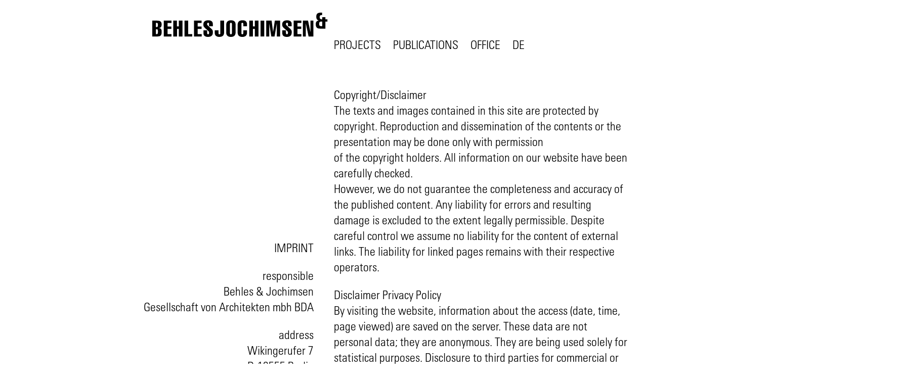

--- FILE ---
content_type: text/html; charset=utf-8
request_url: https://www.behlesjochimsen.de/en/legal/
body_size: 5319
content:
<!doctype html>
<html dir="ltr" lang="en" class="no-js mountid-0 standard articleid-2"><head>
    <meta charset="utf-8"/>
<title>Legal</title><meta name="description" content=""><meta name="HandheldFriendly" content="True">
<meta name="MobileOptimized" content="320">
<meta name="viewport" content="width=device-width, initial-scale=1, shrink-to-fit=no">
<meta name="format-detection" content = "telephone=no">
<meta http-equiv="cleartype" content="on">
<meta name="google-site-verification" content="HhOHXzWgLqvk2HhY1Z_gI0K8kmN8ynsu3nLzu1DfGXw" />
<link rel="preload" as="font" type="font/woff2" href="/theme/public/assets/fonts/1476002/3267e7f2-febc-4a16-a38d-f70bdc0966c2.woff2" crossorigin>
<script>var iw = {funcs:[],lang:{}}; /*! modernizr 3.6.0 (Custom Build) | MIT ** https://modernizr.com/download/?-mq-setclasses !*/!function(e,n,t){function o(e,n){return typeof e===n}function a(){var e,n,t,a,s,i,r;for(var l in d)if(d.hasOwnProperty(l)){if(e=[],n=d[l],n.name&&(e.push(n.name.toLowerCase()),n.options&&n.options.aliases&&n.options.aliases.length))for(t=0;t<n.options.aliases.length;t++)e.push(n.options.aliases[t].toLowerCase());for(a=o(n.fn,"function")?n.fn():n.fn,s=0;s<e.length;s++)i=e[s],r=i.split("."),1===r.length?Modernizr[r[0]]=a:(!Modernizr[r[0]]||Modernizr[r[0]]instanceof Boolean||(Modernizr[r[0]]=new Boolean(Modernizr[r[0]])),Modernizr[r[0]][r[1]]=a),f.push((a?"":"no-")+r.join("-"))}}function s(e){var n=u.className,t=Modernizr._config.classPrefix||"";if(p&&(n=n.baseVal),Modernizr._config.enableJSClass){var o=new RegExp("(^|\\s)"+t+"no-js(\\s|$)");n=n.replace(o,"$1"+t+"js$2")}Modernizr._config.enableClasses&&(n+=" "+t+e.join(" "+t),p?u.className.baseVal=n:u.className=n)}function i(){return"function"!=typeof n.createElement?n.createElement(arguments[0]):p?n.createElementNS.call(n,"http://www.w3.org/2000/svg",arguments[0]):n.createElement.apply(n,arguments)}function r(){var e=n.body;return e||(e=i(p?"svg":"body"),e.fake=!0),e}function l(e,t,o,a){var s,l,f,d,c="modernizr",p=i("div"),m=r();if(parseInt(o,10))for(;o--;)f=i("div"),f.id=a?a[o]:c+(o+1),p.appendChild(f);return s=i("style"),s.type="text/css",s.id="s"+c,(m.fake?m:p).appendChild(s),m.appendChild(p),s.styleSheet?s.styleSheet.cssText=e:s.appendChild(n.createTextNode(e)),p.id=c,m.fake&&(m.style.background="",m.style.overflow="hidden",d=u.style.overflow,u.style.overflow="hidden",u.appendChild(m)),l=t(p,e),m.fake?(m.parentNode.removeChild(m),u.style.overflow=d,u.offsetHeight):p.parentNode.removeChild(p),!!l}var f=[],d=[],c={_version:"3.6.0",_config:{classPrefix:"",enableClasses:!0,enableJSClass:!0,usePrefixes:!0},_q:[],on:function(e,n){var t=this;setTimeout(function(){n(t[e])},0)},addTest:function(e,n,t){d.push({name:e,fn:n,options:t})},addAsyncTest:function(e){d.push({name:null,fn:e})}},Modernizr=function(){};Modernizr.prototype=c,Modernizr=new Modernizr;var u=n.documentElement,p="svg"===u.nodeName.toLowerCase(),m=function(){var n=e.matchMedia||e.msMatchMedia;return n?function(e){var t=n(e);return t&&t.matches||!1}:function(n){var t=!1;return l("@media "+n+" { #modernizr { position: absolute; } }",function(n){t="absolute"==(e.getComputedStyle?e.getComputedStyle(n,null):n.currentStyle).position}),t}}();c.mq=m,a(),s(f),delete c.addTest,delete c.addAsyncTest;for(var h=0;h<Modernizr._q.length;h++)Modernizr._q[h]();e.Modernizr=Modernizr}(window,document);</script>    <link href="/theme/public/assets/production.lastmodified_1597053677.css" rel="stylesheet" type="text/css"></head>
<body id="top">
    <header class="header" id="header">
        <div class="header-inner">
            
<div class="row container " id="">
    <div class="row-inner">
        <div class="col col-width-50 ">
            <a class="header-logo" href="/en/homepage/"><img src="/theme/public/assets/logo.svg?ts=1586955789"  alt=""></a>        </div>
        <div class="col col-width-50 ">
            <nav class="nav header-nav" id="header-nav"><ul class="nav-level-1"><li class="left nav-level-1 normal has-children"><a class="left nav-level-1 normal has-children" href="/en/projects/">Projects</a><ul class="nav-level-2 bj-subnav bj-subnav-project"><li class="left nav-level-2 normal"><a class="left nav-level-2 normal" href="/en/projects/" data-filter="*">All</a></li><li class="left nav-level-2 normal"><a class="left nav-level-2 normal" href="/en/projects/" data-filter="urbanism">Urbanism</a></li><li class="left nav-level-2 normal"><a class="left nav-level-2 normal" href="/en/projects/" data-filter="housing">Housing</a></li><li class="left nav-level-2 normal"><a class="left nav-level-2 normal" href="/en/projects/" data-filter="office">Office</a></li><li class="left nav-level-2 normal"><a class="left nav-level-2 normal" href="/en/projects/" data-filter="education">Education</a></li><li class="left nav-level-2 normal"><a class="left nav-level-2 normal" href="/en/projects/" data-filter="science">Science</a></li><li class="left nav-level-2 normal"><a class="left nav-level-2 normal" href="/en/projects/" data-filter="health">Health</a></li><li class="left nav-level-2 normal"><a class="left nav-level-2 normal" href="/en/projects/" data-filter="culture">Culture</a></li><li class="left nav-level-2 normal"><a class="left nav-level-2 normal" href="/en/projects/" data-filter="things">Things</a></li></ul></li><li class="left nav-level-1 normal has-children"><a class="left nav-level-1 normal has-children" href="/en/publications/">Publications</a><ul class="nav-level-2 bj-subnav bj-subnav-publication"><li class="left nav-level-2 normal"><a class="left nav-level-2 normal" href="/en/publications/" data-filter="*">All</a></li><li class="left nav-level-2 normal"><a class="left nav-level-2 normal" href="/en/publications/" data-filter="writing">Writing</a></li><li class="left nav-level-2 normal"><a class="left nav-level-2 normal" href="/en/publications/" data-filter="lecture">Lecture</a></li><li class="left nav-level-2 normal"><a class="left nav-level-2 normal" href="/en/publications/" data-filter="exhibition">Exhibition</a></li></ul></li><li class="left nav-level-1 normal has-children"><a class="left nav-level-1 normal has-children" href="/en/office/">Office</a><ul class="nav-level-2"><li class="left nav-level-2 normal"><a class="left nav-level-2 normal" href="/en/office/contact/">Contact</a></li><li class="left nav-level-2 normal"><a class="left nav-level-2 normal" href="/en/office/statement/">Statement</a></li><li class="left nav-level-2 normal"><a class="left nav-level-2 normal" href="/en/office/competence/">Competence</a></li><li class="left nav-level-2 normal"><a class="left nav-level-2 normal" href="/en/office/team/">Team</a></li><li class="left nav-level-2 normal"><a class="left nav-level-2 normal" href="/en/office/jobs/">Jobs</a></li><li class="left nav-level-2 normal"><a class="left nav-level-2 normal" href="/en/office/clients/">Clients</a></li></ul></li><li class="left nav-level-1"><a href="/de/impressum/">DE</a></li></ul></nav>        </div>
    </div>
</div>        </div>
    </header>
    <main class="main">
        <article class="content" id="content">
            <div class="content-inner">
                                    <div class="content-2-cols" id="teaser-sorted">
                                <div class="row container mt-h1 mt-p"><div class="row-inner"><div class="col col-width-50 mt-h1 col-type-image "><h1>imprint</h1>



<p>responsible<br />
Behles &amp; Jochimsen<br />
Gesellschaft von Architekten mbh <span class="caps">BDA</span></p>

<p>address<br />
Wikingerufer 7<br />
D-10555 Berlin</p>

<p>phone<br />
+49 30 746 96 69-0<br />
fax<br />
+49 30 746 96 69-9</p>

<p>email<br />
eingang@behlesjochimsen.de</p>

<p><span class="caps">CEO</span><br />
Dipl.-Ing. Architekt Armin Behles<br />
Berlin Chamber of Architects member 07761</p>

<p>Dipl.-Ing. Architekt Sebastian Nordmeyer<br />
Berlin Chamber of Architects member 12156</p>

<p>Dipl.-Ing. Architekt Bela Schwier<br />
Berlin Chamber of Architects member 12143</p>

<p>Dipl.-Ing. Architekt Simon Stahnke<br />
Berlin Chamber of Architects member 15620</p>

<p>commercial-register entry<br />
<span class="caps">HRB</span> 97936 B</p>

<p><span class="caps">VAT</span> ID number<br />
DE 243286027</p>

<p>professional regulations<br />
Berlin Chamber of Architects</p>

<p>professional incorporation<br />
Berlin Chamber of Architects No. 082</p></div><div class="col col-width-50 mt-p col-type-image "><p>Copyright/Disclaimer<br />
The texts and images contained in this site are protected by copyright. Reproduction and dissemination of the contents or the presentation may be done only with permission<br />
of the copyright holders. All information on our website have been carefully checked.<br />
However, we do not guarantee the completeness and accuracy of the published content. Any liability for errors and resulting damage is excluded to the extent legally permissible. Despite careful control we assume no liability for the content of external links. The liability for linked pages remains with their respective operators.</p>

<p>Disclaimer Privacy Policy<br />
By visiting the website, information about the access (date, time, page viewed) are saved on the server. These data are not personal data; they are anonymous. They are being used solely for statistical purposes. Disclosure to third parties for commercial or noncommercial purposes does not take place. The provider expressly points out that in data transmission over the Internet security gaps exist and it thus can not be completely protected against access by third parties.</p></div></div></div>                                    </div>
                            </div>
        </article>
    </main>
    <footer class="footer" id="footer">
    <div class="footer-inner">
        
<div class="row container " id="">
    <div class="row-inner">
        <div class="col col-width-50 ">
            &copy;2026 Behles &amp; Jochimsen        </div>
        <div class="col col-width-50 ">
            <ul class="footer-nav"><li class="nav-footer"><a class="nav-footer" href="/en/homepage/">Homepage</a></li><li class="nav-footer current"><a class="nav-footer current" href="/en/legal/">Legal</a></li><li class="nav-footer"><a class="nav-footer" href="/en/privacy/">Privacy</a></li></ul>        </div>
    </div>
</div>    </div>
</footer>
<!--
<a id="totop" class="totop hidden" data-scrollspeed=".2" href="/en/legal/#top" aria-hidden="true">
    <svg class="fa-svg arrow-up" xmlns="http://www.w3.org/2000/svg" viewBox="0 0 448 512"><path fill="#000" d="M4.465 263.536l7.07 7.071c4.686 4.686 12.284 4.686 16.971 0L207 92.113V468c0 6.627 5.373 12 12 12h10c6.627 0 12-5.373 12-12V92.113l178.494 178.493c4.686 4.686 12.284 4.686 16.971 0l7.07-7.071c4.686-4.686 4.686-12.284 0-16.97l-211.05-211.05c-4.686-4.686-12.284-4.686-16.971 0L4.465 246.566c-4.687 4.686-4.687 12.284 0 16.97z"/></svg></a>
-->    <div class="offscreen-wrapper right" id="offscreen-wrapper" data-simplebar><div class="special-nav"><a href="/de/impressum/">DE</a></div><nav class="nav offscreen-nav"><ul class="nav-level-1"><li class="left nav-level-1 normal has-children"><a class="left nav-level-1 normal has-children" href="/en/projects/">Projects</a><ul class="nav-level-2 bj-subnav bj-subnav-project"><li class="left nav-level-2 normal"><a class="left nav-level-2 normal" href="/en/projects/" data-filter="*">All</a></li><li class="left nav-level-2 normal"><a class="left nav-level-2 normal" href="/en/projects/" data-filter="urbanism">Urbanism</a></li><li class="left nav-level-2 normal"><a class="left nav-level-2 normal" href="/en/projects/" data-filter="housing">Housing</a></li><li class="left nav-level-2 normal"><a class="left nav-level-2 normal" href="/en/projects/" data-filter="office">Office</a></li><li class="left nav-level-2 normal"><a class="left nav-level-2 normal" href="/en/projects/" data-filter="education">Education</a></li><li class="left nav-level-2 normal"><a class="left nav-level-2 normal" href="/en/projects/" data-filter="science">Science</a></li><li class="left nav-level-2 normal"><a class="left nav-level-2 normal" href="/en/projects/" data-filter="health">Health</a></li><li class="left nav-level-2 normal"><a class="left nav-level-2 normal" href="/en/projects/" data-filter="culture">Culture</a></li><li class="left nav-level-2 normal"><a class="left nav-level-2 normal" href="/en/projects/" data-filter="things">Things</a></li></ul></li><li class="left nav-level-1 normal has-children"><a class="left nav-level-1 normal has-children" href="/en/publications/">Publications</a><ul class="nav-level-2 bj-subnav bj-subnav-publication"><li class="left nav-level-2 normal"><a class="left nav-level-2 normal" href="/en/publications/" data-filter="*">All</a></li><li class="left nav-level-2 normal"><a class="left nav-level-2 normal" href="/en/publications/" data-filter="writing">Writing</a></li><li class="left nav-level-2 normal"><a class="left nav-level-2 normal" href="/en/publications/" data-filter="lecture">Lecture</a></li><li class="left nav-level-2 normal"><a class="left nav-level-2 normal" href="/en/publications/" data-filter="exhibition">Exhibition</a></li></ul></li><li class="left nav-level-1 normal has-children"><a class="left nav-level-1 normal has-children" href="/en/office/">Office</a><ul class="nav-level-2"><li class="left nav-level-2 normal"><a class="left nav-level-2 normal" href="/en/office/contact/">Contact</a></li><li class="left nav-level-2 normal"><a class="left nav-level-2 normal" href="/en/office/statement/">Statement</a></li><li class="left nav-level-2 normal"><a class="left nav-level-2 normal" href="/en/office/competence/">Competence</a></li><li class="left nav-level-2 normal"><a class="left nav-level-2 normal" href="/en/office/team/">Team</a></li><li class="left nav-level-2 normal"><a class="left nav-level-2 normal" href="/en/office/jobs/">Jobs</a></li><li class="left nav-level-2 normal"><a class="left nav-level-2 normal" href="/en/office/clients/">Clients</a></li></ul></li></ul></nav><a class="toggle-offscreen-wrapper" aria-hidden="true"><svg class="fa-svg times" xmlns="http://www.w3.org/2000/svg" viewBox="0 0 320 512"><path fill="#000" d="M193.94 256L296.5 153.44l21.15-21.15c3.12-3.12 3.12-8.19 0-11.31l-22.63-22.63c-3.12-3.12-8.19-3.12-11.31 0L160 222.06 36.29 98.34c-3.12-3.12-8.19-3.12-11.31 0L2.34 120.97c-3.12 3.12-3.12 8.19 0 11.31L126.06 256 2.34 379.71c-3.12 3.12-3.12 8.19 0 11.31l22.63 22.63c3.12 3.12 8.19 3.12 11.31 0L160 289.94 262.56 392.5l21.15 21.15c3.12 3.12 8.19 3.12 11.31 0l22.63-22.63c3.12-3.12 3.12-8.19 0-11.31L193.94 256z"/></svg></a></div>    <div class="pswp" tabindex="-1" role="dialog" aria-hidden="true">
    <div class="pswp__bg"></div>
    <div class="pswp__scroll-wrap">
        <div class="pswp__container">
            <div class="pswp__item"></div>
            <div class="pswp__item"></div>
            <div class="pswp__item"></div>
        </div>
        <div class="pswp__ui pswp__ui--hidden">
            <div class="pswp__top-bar">
                <div class="pswp__counter"></div>
                <button class="pswp__button pswp__button--close" title="Close (Esc)">
                    <svg class="fa-svg times" xmlns="http://www.w3.org/2000/svg" viewBox="0 0 320 512"><path fill="#fff" d="M193.94 256L296.5 153.44l21.15-21.15c3.12-3.12 3.12-8.19 0-11.31l-22.63-22.63c-3.12-3.12-8.19-3.12-11.31 0L160 222.06 36.29 98.34c-3.12-3.12-8.19-3.12-11.31 0L2.34 120.97c-3.12 3.12-3.12 8.19 0 11.31L126.06 256 2.34 379.71c-3.12 3.12-3.12 8.19 0 11.31l22.63 22.63c3.12 3.12 8.19 3.12 11.31 0L160 289.94 262.56 392.5l21.15 21.15c3.12 3.12 8.19 3.12 11.31 0l22.63-22.63c3.12-3.12 3.12-8.19 0-11.31L193.94 256z"/></svg>                </button>
                <button class="pswp__button pswp__button--share" title="Share">
                    <svg class="fa-svg share-alt" xmlns="http://www.w3.org/2000/svg" viewBox="0 0 448 512"><path fill="#fff" d="M352 320c-28.6 0-54.2 12.5-71.8 32.3l-95.5-59.7c9.6-23.4 9.7-49.8 0-73.2l95.5-59.7c17.6 19.8 43.2 32.3 71.8 32.3 53 0 96-43 96-96S405 0 352 0s-96 43-96 96c0 13 2.6 25.3 7.2 36.6l-95.5 59.7C150.2 172.5 124.6 160 96 160c-53 0-96 43-96 96s43 96 96 96c28.6 0 54.2-12.5 71.8-32.3l95.5 59.7c-4.7 11.3-7.2 23.6-7.2 36.6 0 53 43 96 96 96s96-43 96-96c-.1-53-43.1-96-96.1-96zm0-288c35.3 0 64 28.7 64 64s-28.7 64-64 64-64-28.7-64-64 28.7-64 64-64zM96 320c-35.3 0-64-28.7-64-64s28.7-64 64-64 64 28.7 64 64-28.7 64-64 64zm256 160c-35.3 0-64-28.7-64-64s28.7-64 64-64 64 28.7 64 64-28.7 64-64 64z"/></svg>                </button>
                <button class="pswp__button pswp__button--fs" title="Toggle fullscreen">
                    <svg class="fa-svg expand-wide" xmlns="http://www.w3.org/2000/svg" viewBox="0 0 512 512"><path fill="#fff" d="M0 212V88c0-13.3 10.7-24 24-24h124c6.6 0 12 5.4 12 12v8c0 6.6-5.4 12-12 12H32v116c0 6.6-5.4 12-12 12h-8c-6.6 0-12-5.4-12-12zM364 64h124c13.3 0 24 10.7 24 24v124c0 6.6-5.4 12-12 12h-8c-6.6 0-12-5.4-12-12V96H364c-6.6 0-12-5.4-12-12v-8c0-6.6 5.4-12 12-12zm148 236v124c0 13.3-10.7 24-24 24H364c-6.6 0-12-5.4-12-12v-8c0-6.6 5.4-12 12-12h116V300c0-6.6 5.4-12 12-12h8c6.6 0 12 5.4 12 12zM148 448H24c-13.3 0-24-10.7-24-24V300c0-6.6 5.4-12 12-12h8c6.6 0 12 5.4 12 12v116h116c6.6 0 12 5.4 12 12v8c0 6.6-5.4 12-12 12z"/></svg>                    <svg class="fa-svg compress-wide" xmlns="http://www.w3.org/2000/svg" viewBox="0 0 512 512"><path fill="#fff" d="M500 224H376c-13.3 0-24-10.7-24-24V76c0-6.6 5.4-12 12-12h8c6.6 0 12 5.4 12 12v116h116c6.6 0 12 5.4 12 12v8c0 6.6-5.4 12-12 12zm-340-24V76c0-6.6-5.4-12-12-12h-8c-6.6 0-12 5.4-12 12v116H12c-6.6 0-12 5.4-12 12v8c0 6.6 5.4 12 12 12h124c13.3 0 24-10.7 24-24zm0 236V312c0-13.3-10.7-24-24-24H12c-6.6 0-12 5.4-12 12v8c0 6.6 5.4 12 12 12h116v116c0 6.6 5.4 12 12 12h8c6.6 0 12-5.4 12-12zm224 0V320h116c6.6 0 12-5.4 12-12v-8c0-6.6-5.4-12-12-12H376c-13.3 0-24 10.7-24 24v124c0 6.6 5.4 12 12 12h8c6.6 0 12-5.4 12-12z"/></svg>                </button>
                <button class="pswp__button pswp__button--zoom" title="Zoom in/ out">
                    <svg class="fa-svg plus" xmlns="http://www.w3.org/2000/svg" viewBox="0 0 384 512"><path fill="#fff" d="M376 232H216V72c0-4.42-3.58-8-8-8h-32c-4.42 0-8 3.58-8 8v160H8c-4.42 0-8 3.58-8 8v32c0 4.42 3.58 8 8 8h160v160c0 4.42 3.58 8 8 8h32c4.42 0 8-3.58 8-8V280h160c4.42 0 8-3.58 8-8v-32c0-4.42-3.58-8-8-8z"/></svg>                    <svg class="fa-svg minus" xmlns="http://www.w3.org/2000/svg" viewBox="0 0 384 512"><path fill="#fff" d="M376 232H8c-4.42 0-8 3.58-8 8v32c0 4.42 3.58 8 8 8h368c4.42 0 8-3.58 8-8v-32c0-4.42-3.58-8-8-8z"/></svg>                </button>
                <div class="pswp__preloader">
                    <div class="pswp__preloader__icn">
                        <div class="pswp__preloader__cut">
                            <div class="pswp__preloader__donut"></div>
                        </div>
                    </div>
                </div>
            </div>
            <div class="pswp__share-modal pswp__share-modal--hidden pswp__single-tap">
                <div class="pswp__share-tooltip"></div>
            </div>
            <button class="pswp__button pswp__button--arrow--left" title="Previous (arrow left)">
                <svg class="fa-svg arrow-left" xmlns="http://www.w3.org/2000/svg" viewBox="0 0 448 512"><path fill="#fff" d="M231.536 475.535l7.071-7.07c4.686-4.686 4.686-12.284 0-16.971L60.113 273H436c6.627 0 12-5.373 12-12v-10c0-6.627-5.373-12-12-12H60.113L238.607 60.506c4.686-4.686 4.686-12.284 0-16.971l-7.071-7.07c-4.686-4.686-12.284-4.686-16.97 0L3.515 247.515c-4.686 4.686-4.686 12.284 0 16.971l211.051 211.05c4.686 4.686 12.284 4.686 16.97-.001z"/></svg>            </button>
            <button class="pswp__button pswp__button--arrow--right" title="Next (arrow right)">
                <svg class="fa-svg arrow-right" xmlns="http://www.w3.org/2000/svg" viewBox="0 0 448 512"><path fill="#fff" d="M216.464 36.465l-7.071 7.07c-4.686 4.686-4.686 12.284 0 16.971L387.887 239H12c-6.627 0-12 5.373-12 12v10c0 6.627 5.373 12 12 12h375.887L209.393 451.494c-4.686 4.686-4.686 12.284 0 16.971l7.071 7.07c4.686 4.686 12.284 4.686 16.97 0l211.051-211.05c4.686-4.686 4.686-12.284 0-16.971L233.434 36.465c-4.686-4.687-12.284-4.687-16.97 0z"/></svg>            </button>
            <div class="pswp__caption">
                <div class="pswp__caption__center"></div>
            </div>
        </div>
    </div>
</div>    <script>iw.lang.form_validation_localization_file_url = '';window.lazySizesConfig = window.lazySizesConfig || {};lazySizesConfig.preloadAfterLoad = true;lazySizesConfig.loadMode = 1</script>    <script src="/theme/public/assets/production.lastmodified_1594905492.js"></script>    <a class="toggle-offscreen-wrapper visible headroom" aria-hidden="true"><svg class="fa-svg bars" xmlns="http://www.w3.org/2000/svg" viewBox="0 0 448 512"><path fill="#000" d="M442 114H6a6 6 0 0 1-6-6V84a6 6 0 0 1 6-6h436a6 6 0 0 1 6 6v24a6 6 0 0 1-6 6zm0 160H6a6 6 0 0 1-6-6v-24a6 6 0 0 1 6-6h436a6 6 0 0 1 6 6v24a6 6 0 0 1-6 6zm0 160H6a6 6 0 0 1-6-6v-24a6 6 0 0 1 6-6h436a6 6 0 0 1 6 6v24a6 6 0 0 1-6 6z"/></svg></a>
</body>
</html>


--- FILE ---
content_type: text/css
request_url: https://www.behlesjochimsen.de/theme/public/assets/production.lastmodified_1597053677.css
body_size: 9847
content:
/*! normalize.css v5.0.0 | MIT License | github.com/necolas/normalize.css */html{font-family:sans-serif;line-height:1.15;-ms-text-size-adjust:100%;-webkit-text-size-adjust:100%}body{margin:0}article,aside,footer,header,nav,section{display:block}h1{font-size:2em;margin:.67em 0}figcaption,figure,main{display:block}figure{margin:1em 40px}hr{box-sizing:content-box;overflow:visible}pre{font-family:monospace,monospace;font-size:1em}a{background-color:transparent;-webkit-text-decoration-skip:objects}a:active,a:hover{outline-width:0}abbr[title]{border-bottom:none;text-decoration:underline;-webkit-text-decoration:underline dotted;text-decoration:underline dotted}b,strong{font-weight:inherit;font-weight:bolder}code,kbd,samp{font-family:monospace,monospace;font-size:1em}dfn{font-style:italic}mark{background-color:#ff0;color:#000}small{font-size:80%}sub,sup{font-size:75%;line-height:0;position:relative;vertical-align:baseline}sub{bottom:-.25em}sup{top:-.5em}audio,video{display:inline-block}audio:not([controls]){display:none;height:0}img{border-style:none}svg:not(:root){overflow:hidden}button,input,optgroup,select,textarea{font-family:sans-serif;font-size:100%;line-height:1.15;margin:0}button,input{overflow:visible}button,select{text-transform:none}[type=reset],[type=submit],button,html [type=button]{-webkit-appearance:button}[type=button]::-moz-focus-inner,[type=reset]::-moz-focus-inner,[type=submit]::-moz-focus-inner,button::-moz-focus-inner{border-style:none;padding:0}[type=button]:-moz-focusring,[type=reset]:-moz-focusring,[type=submit]:-moz-focusring,button:-moz-focusring{outline:1px dotted ButtonText}fieldset{border:1px solid silver;margin:0 2px;padding:.35em .625em .75em}legend{box-sizing:border-box;color:inherit;display:table;max-width:100%;padding:0;white-space:normal}progress{display:inline-block;vertical-align:baseline}textarea{overflow:auto}[type=checkbox],[type=radio]{box-sizing:border-box;padding:0}[type=number]::-webkit-inner-spin-button,[type=number]::-webkit-outer-spin-button{height:auto}[type=search]{-webkit-appearance:textfield;outline-offset:-2px}[type=search]::-webkit-search-cancel-button,[type=search]::-webkit-search-decoration{-webkit-appearance:none}::-webkit-file-upload-button{-webkit-appearance:button;font:inherit}details,menu{display:block}summary{display:list-item}canvas{display:inline-block}template{display:none}[hidden]{display:none}.swiper-button-next,.swiper-button-prev{width:27px;height:44px;margin-top:-22px;cursor:pointer;background-size:27px 44px;background-position:50%;background-repeat:no-repeat}.swiper-button-next.swiper-button-disabled,.swiper-button-prev.swiper-button-disabled{opacity:.35;cursor:auto;pointer-events:none}.swiper-button-prev,.swiper-container-rtl .swiper-button-next{background-image:url("data:image/svg+xml;charset=utf-8,%3Csvg xmlns='http://www.w3.org/2000/svg' viewBox='0 0 27 44'%3E%3Cpath d='M0 22L22 0l2.1 2.1L4.2 22l19.9 19.9L22 44 0 22z' fill='%23007aff'/%3E%3C/svg%3E");left:10px;right:auto}.swiper-button-next,.swiper-container-rtl .swiper-button-prev{background-image:url("data:image/svg+xml;charset=utf-8,%3Csvg xmlns='http://www.w3.org/2000/svg' viewBox='0 0 27 44'%3E%3Cpath d='M27 22L5 44l-2.1-2.1L22.8 22 2.9 2.1 5 0l22 22z' fill='%23007aff'/%3E%3C/svg%3E");right:10px;left:auto}.swiper-button-prev.swiper-button-white,.swiper-container-rtl .swiper-button-next.swiper-button-white{background-image:url("data:image/svg+xml;charset=utf-8,%3Csvg xmlns='http://www.w3.org/2000/svg' viewBox='0 0 27 44'%3E%3Cpath d='M0 22L22 0l2.1 2.1L4.2 22l19.9 19.9L22 44 0 22z' fill='%23fff'/%3E%3C/svg%3E")}.swiper-button-next.swiper-button-white,.swiper-container-rtl .swiper-button-prev.swiper-button-white{background-image:url("data:image/svg+xml;charset=utf-8,%3Csvg xmlns='http://www.w3.org/2000/svg' viewBox='0 0 27 44'%3E%3Cpath d='M27 22L5 44l-2.1-2.1L22.8 22 2.9 2.1 5 0l22 22z' fill='%23fff'/%3E%3C/svg%3E")}.swiper-button-prev.swiper-button-black,.swiper-container-rtl .swiper-button-next.swiper-button-black{background-image:url("data:image/svg+xml;charset=utf-8,%3Csvg xmlns='http://www.w3.org/2000/svg' viewBox='0 0 27 44'%3E%3Cpath d='M0 22L22 0l2.1 2.1L4.2 22l19.9 19.9L22 44 0 22z'/%3E%3C/svg%3E")}.swiper-button-next.swiper-button-black,.swiper-container-rtl .swiper-button-prev.swiper-button-black{background-image:url("data:image/svg+xml;charset=utf-8,%3Csvg xmlns='http://www.w3.org/2000/svg' viewBox='0 0 27 44'%3E%3Cpath d='M27 22L5 44l-2.1-2.1L22.8 22 2.9 2.1 5 0l22 22z'/%3E%3C/svg%3E")}.swiper-button-lock{display:none}.swiper-pagination{transition:opacity .3s;transform:translateZ(0)}.swiper-pagination.swiper-pagination-hidden{opacity:0}.swiper-container-horizontal>.swiper-pagination-bullets,.swiper-pagination-custom,.swiper-pagination-fraction{bottom:10px;left:0;width:100%}.swiper-pagination-bullets-dynamic{overflow:hidden;font-size:0}.swiper-pagination-bullets-dynamic .swiper-pagination-bullet{transform:scale(.33);position:relative}.swiper-pagination-bullets-dynamic .swiper-pagination-bullet-active,.swiper-pagination-bullets-dynamic .swiper-pagination-bullet-active-main{transform:scale(1)}.swiper-pagination-bullets-dynamic .swiper-pagination-bullet-active-prev{transform:scale(.66)}.swiper-pagination-bullets-dynamic .swiper-pagination-bullet-active-prev-prev{transform:scale(.33)}.swiper-pagination-bullets-dynamic .swiper-pagination-bullet-active-next{transform:scale(.66)}.swiper-pagination-bullets-dynamic .swiper-pagination-bullet-active-next-next{transform:scale(.33)}.swiper-pagination-bullet{width:8px;height:8px;border-radius:100%;background:#000;opacity:.2}button.swiper-pagination-bullet{border:none;margin:0;padding:0;box-shadow:none;-webkit-appearance:none;-moz-appearance:none;appearance:none}.swiper-pagination-clickable .swiper-pagination-bullet{cursor:pointer}.swiper-pagination-bullet-active{opacity:1;background:#007aff}.swiper-container-vertical>.swiper-pagination-bullets{right:10px;top:50%;transform:translate3d(0,-50%,0)}.swiper-container-vertical>.swiper-pagination-bullets .swiper-pagination-bullet{margin:6px 0;display:block}.swiper-container-vertical>.swiper-pagination-bullets.swiper-pagination-bullets-dynamic{top:50%;transform:translateY(-50%);width:8px}.swiper-container-vertical>.swiper-pagination-bullets.swiper-pagination-bullets-dynamic .swiper-pagination-bullet{display:inline-block;transition:transform .2s,top .2s}.swiper-container-horizontal>.swiper-pagination-bullets .swiper-pagination-bullet{margin:0 4px}.swiper-container-horizontal>.swiper-pagination-bullets.swiper-pagination-bullets-dynamic{left:50%;transform:translateX(-50%);white-space:nowrap}.swiper-container-horizontal>.swiper-pagination-bullets.swiper-pagination-bullets-dynamic .swiper-pagination-bullet{transition:transform .2s,left .2s}.swiper-container-horizontal.swiper-container-rtl>.swiper-pagination-bullets-dynamic .swiper-pagination-bullet{transition:transform .2s,right .2s}.swiper-pagination-progressbar{background:rgba(0,0,0,.25);position:absolute}.swiper-pagination-progressbar .swiper-pagination-progressbar-fill{background:#007aff;position:absolute;left:0;top:0;width:100%;height:100%;transform:scale(0);transform-origin:left top}.swiper-container-rtl .swiper-pagination-progressbar .swiper-pagination-progressbar-fill{transform-origin:right top}.swiper-container-horizontal>.swiper-pagination-progressbar,.swiper-container-vertical>.swiper-pagination-progressbar.swiper-pagination-progressbar-opposite{width:100%;height:4px;left:0;top:0}.swiper-container-horizontal>.swiper-pagination-progressbar.swiper-pagination-progressbar-opposite,.swiper-container-vertical>.swiper-pagination-progressbar{width:4px;height:100%;left:0;top:0}.swiper-pagination-white .swiper-pagination-bullet-active{background:#fff}.swiper-pagination-progressbar.swiper-pagination-white{background:hsla(0,0%,100%,.25)}.swiper-pagination-progressbar.swiper-pagination-white .swiper-pagination-progressbar-fill{background:#fff}.swiper-pagination-black .swiper-pagination-bullet-active{background:#000}.swiper-pagination-progressbar.swiper-pagination-black{background:rgba(0,0,0,.25)}.swiper-pagination-progressbar.swiper-pagination-black .swiper-pagination-progressbar-fill{background:#000}
/*! PhotoSwipe main CSS by Dmitry Semenov | photoswipe.com | MIT license */.pswp,.swiper-pagination-lock{display:none}.pswp{position:absolute;width:100%;height:100%;left:0;top:0;overflow:hidden;touch-action:none;z-index:1500;-webkit-text-size-adjust:100%;-webkit-backface-visibility:hidden;outline:none}.pswp *{box-sizing:border-box}.pswp img{max-width:none}.pswp--animate_opacity{opacity:.001;will-change:opacity;transition:opacity 333ms cubic-bezier(.4,0,.22,1)}.pswp--open{display:block}.pswp--zoom-allowed .pswp__img{cursor:-webkit-zoom-in;cursor:-moz-zoom-in;cursor:zoom-in}.pswp--zoomed-in .pswp__img{cursor:-webkit-grab;cursor:-moz-grab;cursor:grab}.pswp--dragging .pswp__img{cursor:-webkit-grabbing;cursor:-moz-grabbing;cursor:grabbing}.pswp__bg{background:#000;opacity:0;transform:translateZ(0);-webkit-backface-visibility:hidden}.pswp__bg,.pswp__scroll-wrap{position:absolute;left:0;top:0;width:100%;height:100%}.pswp__scroll-wrap{overflow:hidden}.pswp__container,.pswp__zoom-wrap{touch-action:none;position:absolute;left:0;right:0;top:0;bottom:0}.pswp__container,.pswp__img{-webkit-user-select:none;-moz-user-select:none;-ms-user-select:none;user-select:none;-webkit-tap-highlight-color:transparent;-webkit-touch-callout:none}.pswp__zoom-wrap{position:absolute;width:100%;transform-origin:left top;transition:transform 333ms cubic-bezier(.4,0,.22,1)}.pswp__bg{will-change:opacity;transition:opacity 333ms cubic-bezier(.4,0,.22,1)}.pswp--animated-in .pswp__bg,.pswp--animated-in .pswp__zoom-wrap{transition:none}.pswp__container,.pswp__zoom-wrap{-webkit-backface-visibility:hidden}.pswp__item{right:0;bottom:0;overflow:hidden}.pswp__img,.pswp__item{position:absolute;left:0;top:0}.pswp__img{width:auto;height:auto}.pswp__img--placeholder{-webkit-backface-visibility:hidden}.pswp__img--placeholder--blank{background:#222}.pswp--ie .pswp__img{width:100%!important;height:auto!important;left:0;top:0}.pswp__error-msg{position:absolute;left:0;top:50%;width:100%;text-align:center;font-size:14px;line-height:16px;margin-top:-8px;color:#ccc}.pswp__error-msg a{color:#ccc;text-decoration:underline}.swiper-container{margin:0 auto;position:relative;overflow:hidden;list-style:none;padding:0;z-index:1}.swiper-container-no-flexbox .swiper-slide{float:left}.swiper-container-vertical>.swiper-wrapper{flex-direction:column}.swiper-wrapper{position:relative;width:100%;height:100%;z-index:1;display:flex;transition-property:transform;box-sizing:content-box}.swiper-container-android .swiper-slide,.swiper-wrapper{transform:translateZ(0)}.swiper-container-multirow>.swiper-wrapper{flex-wrap:wrap}.swiper-container-free-mode>.swiper-wrapper{transition-timing-function:ease-out;margin:0 auto}.swiper-slide{flex-shrink:0;width:100%;height:100%;position:relative;transition-property:transform}.swiper-invisible-blank-slide{visibility:hidden}.swiper-container-autoheight,.swiper-container-autoheight .swiper-slide{height:auto}.swiper-container-autoheight .swiper-wrapper{align-items:flex-start;transition-property:transform,height}.swiper-container-3d{perspective:1200px}.swiper-container-3d .swiper-cube-shadow,.swiper-container-3d .swiper-slide,.swiper-container-3d .swiper-slide-shadow-bottom,.swiper-container-3d .swiper-slide-shadow-left,.swiper-container-3d .swiper-slide-shadow-right,.swiper-container-3d .swiper-slide-shadow-top,.swiper-container-3d .swiper-wrapper{transform-style:preserve-3d}.swiper-container-3d .swiper-slide-shadow-bottom,.swiper-container-3d .swiper-slide-shadow-left,.swiper-container-3d .swiper-slide-shadow-right,.swiper-container-3d .swiper-slide-shadow-top{position:absolute;left:0;top:0;width:100%;height:100%;pointer-events:none;z-index:10}.swiper-container-3d .swiper-slide-shadow-left{background-image:linear-gradient(270deg,rgba(0,0,0,.5),transparent)}.swiper-container-3d .swiper-slide-shadow-right{background-image:linear-gradient(90deg,rgba(0,0,0,.5),transparent)}.swiper-container-3d .swiper-slide-shadow-top{background-image:linear-gradient(0deg,rgba(0,0,0,.5),transparent)}.swiper-container-3d .swiper-slide-shadow-bottom{background-image:linear-gradient(180deg,rgba(0,0,0,.5),transparent)}.swiper-container-wp8-horizontal,.swiper-container-wp8-horizontal>.swiper-wrapper{touch-action:pan-y}.swiper-container-wp8-vertical,.swiper-container-wp8-vertical>.swiper-wrapper{touch-action:pan-x}.swiper-scrollbar{border-radius:10px;position:relative;-ms-touch-action:none;background:rgba(0,0,0,.1)}.swiper-container-horizontal>.swiper-scrollbar{position:absolute;left:1%;bottom:3px;z-index:50;height:5px;width:98%}.swiper-container-vertical>.swiper-scrollbar{position:absolute;right:3px;top:1%;z-index:50;width:5px;height:98%}.swiper-scrollbar-drag{height:100%;width:100%;position:relative;background:rgba(0,0,0,.5);border-radius:10px;left:0;top:0}.swiper-scrollbar-cursor-drag{cursor:move}.swiper-scrollbar-lock{display:none}.swiper-zoom-container{width:100%;height:100%;display:flex;justify-content:center;align-items:center;text-align:center}.swiper-zoom-container>canvas,.swiper-zoom-container>img,.swiper-zoom-container>svg{max-width:100%;max-height:100%;-o-object-fit:contain;object-fit:contain}.swiper-slide-zoomed{cursor:move}.swiper-lazy-preloader{width:42px;height:42px;position:absolute;left:50%;top:50%;margin-left:-21px;margin-top:-21px;z-index:10;transform-origin:50%;-webkit-animation:swiper-preloader-spin 1s steps(12) infinite;animation:swiper-preloader-spin 1s steps(12) infinite}.swiper-lazy-preloader:after{display:block;content:"";width:100%;height:100%;background-image:url("data:image/svg+xml;charset=utf-8,%3Csvg viewBox='0 0 120 120' xmlns='http://www.w3.org/2000/svg' xmlns:xlink='http://www.w3.org/1999/xlink'%3E%3Cdefs%3E%3Cpath id='a' stroke='%236c6c6c' stroke-width='11' stroke-linecap='round' d='M60 7v20'/%3E%3C/defs%3E%3Cuse xlink:href='%23a' opacity='.27'/%3E%3Cuse xlink:href='%23a' opacity='.27' transform='rotate(30 60 60)'/%3E%3Cuse xlink:href='%23a' opacity='.27' transform='rotate(60 60 60)'/%3E%3Cuse xlink:href='%23a' opacity='.27' transform='rotate(90 60 60)'/%3E%3Cuse xlink:href='%23a' opacity='.27' transform='rotate(120 60 60)'/%3E%3Cuse xlink:href='%23a' opacity='.27' transform='rotate(150 60 60)'/%3E%3Cuse xlink:href='%23a' opacity='.37' transform='rotate(180 60 60)'/%3E%3Cuse xlink:href='%23a' opacity='.46' transform='rotate(210 60 60)'/%3E%3Cuse xlink:href='%23a' opacity='.56' transform='rotate(240 60 60)'/%3E%3Cuse xlink:href='%23a' opacity='.66' transform='rotate(270 60 60)'/%3E%3Cuse xlink:href='%23a' opacity='.75' transform='rotate(300 60 60)'/%3E%3Cuse xlink:href='%23a' opacity='.85' transform='rotate(330 60 60)'/%3E%3C/svg%3E");background-position:50%;background-size:100%;background-repeat:no-repeat}.swiper-lazy-preloader-white:after{background-image:url("data:image/svg+xml;charset=utf-8,%3Csvg viewBox='0 0 120 120' xmlns='http://www.w3.org/2000/svg' xmlns:xlink='http://www.w3.org/1999/xlink'%3E%3Cdefs%3E%3Cpath id='a' stroke='%23fff' stroke-width='11' stroke-linecap='round' d='M60 7v20'/%3E%3C/defs%3E%3Cuse xlink:href='%23a' opacity='.27'/%3E%3Cuse xlink:href='%23a' opacity='.27' transform='rotate(30 60 60)'/%3E%3Cuse xlink:href='%23a' opacity='.27' transform='rotate(60 60 60)'/%3E%3Cuse xlink:href='%23a' opacity='.27' transform='rotate(90 60 60)'/%3E%3Cuse xlink:href='%23a' opacity='.27' transform='rotate(120 60 60)'/%3E%3Cuse xlink:href='%23a' opacity='.27' transform='rotate(150 60 60)'/%3E%3Cuse xlink:href='%23a' opacity='.37' transform='rotate(180 60 60)'/%3E%3Cuse xlink:href='%23a' opacity='.46' transform='rotate(210 60 60)'/%3E%3Cuse xlink:href='%23a' opacity='.56' transform='rotate(240 60 60)'/%3E%3Cuse xlink:href='%23a' opacity='.66' transform='rotate(270 60 60)'/%3E%3Cuse xlink:href='%23a' opacity='.75' transform='rotate(300 60 60)'/%3E%3Cuse xlink:href='%23a' opacity='.85' transform='rotate(330 60 60)'/%3E%3C/svg%3E")}@-webkit-keyframes swiper-preloader-spin{to{transform:rotate(1turn)}}@keyframes swiper-preloader-spin{to{transform:rotate(1turn)}}.swiper-container .swiper-notification{position:absolute;left:0;top:0;pointer-events:none;opacity:0;z-index:-1000}.swiper-container-fade.swiper-container-free-mode .swiper-slide{transition-timing-function:ease-out}.swiper-container-fade .swiper-slide{pointer-events:none;transition-property:opacity}.swiper-container-fade .swiper-slide .swiper-slide{pointer-events:none}.swiper-container-fade .swiper-slide-active,.swiper-container-fade .swiper-slide-active .swiper-slide-active{pointer-events:auto}.swiper-container-cube{overflow:visible}.swiper-container-cube .swiper-slide{pointer-events:none;-webkit-backface-visibility:hidden;backface-visibility:hidden;z-index:1;visibility:hidden;transform-origin:0 0;width:100%;height:100%}.swiper-container-cube .swiper-slide .swiper-slide{pointer-events:none}.swiper-container-cube.swiper-container-rtl .swiper-slide{transform-origin:100% 0}.swiper-container-cube .swiper-slide-active,.swiper-container-cube .swiper-slide-active .swiper-slide-active{pointer-events:auto}.swiper-container-cube .swiper-slide-active,.swiper-container-cube .swiper-slide-next,.swiper-container-cube .swiper-slide-next+.swiper-slide,.swiper-container-cube .swiper-slide-prev{pointer-events:auto;visibility:visible}.swiper-container-cube .swiper-slide-shadow-bottom,.swiper-container-cube .swiper-slide-shadow-left,.swiper-container-cube .swiper-slide-shadow-right,.swiper-container-cube .swiper-slide-shadow-top{z-index:0;-webkit-backface-visibility:hidden;backface-visibility:hidden}.swiper-container-cube .swiper-cube-shadow{position:absolute;left:0;bottom:0;width:100%;height:100%;background:#000;opacity:.6;-webkit-filter:blur(50px);filter:blur(50px);z-index:0}.swiper-container-flip{overflow:visible}.swiper-container-flip .swiper-slide{pointer-events:none;-webkit-backface-visibility:hidden;backface-visibility:hidden;z-index:1}.swiper-container-flip .swiper-slide .swiper-slide{pointer-events:none}.swiper-container-flip .swiper-slide-active,.swiper-container-flip .swiper-slide-active .swiper-slide-active{pointer-events:auto}.swiper-container-flip .swiper-slide-shadow-bottom,.swiper-container-flip .swiper-slide-shadow-left,.swiper-container-flip .swiper-slide-shadow-right,.swiper-container-flip .swiper-slide-shadow-top{z-index:0;-webkit-backface-visibility:hidden;backface-visibility:hidden}.swiper-container-coverflow .swiper-wrapper{-ms-perspective:1200px}@font-face{font-family:Univers LC;src:url(/theme/public/assets/fonts/1476002/3267e7f2-febc-4a16-a38d-f70bdc0966c2.woff2) format("woff2"),url(/theme/public/assets/fonts/1476002/fd9dc422-7b64-4591-880d-4955237e8f78.woff) format("woff")}

/*!
 *
 *         SimpleBar.js - v2.5.1
 *         Scrollbars, simpler.
 *         https://grsmto.github.io/simplebar/
 *
 *         Made by Adrien Grsmto from a fork by Jonathan Nicol
 *         Under MIT License
 *
 */[data-simplebar]{position:relative;z-index:0;overflow:hidden;-webkit-overflow-scrolling:touch}[data-simplebar=init]{display:flex}.simplebar-scroll-content{overflow-x:hidden;overflow-y:scroll;min-width:100%;box-sizing:content-box}.simplebar-content{overflow-x:scroll;overflow-y:hidden;box-sizing:border-box;min-height:100%}.simplebar-track{z-index:1;position:absolute;right:0;bottom:0;width:11px}.simplebar-scrollbar{position:absolute;right:2px;border-radius:7px;min-height:10px;width:7px;opacity:0;transition:opacity .2s linear;background:#000;background-clip:padding-box}.simplebar-track:hover .simplebar-scrollbar{opacity:.5;transition:opacity 0 linear}.simplebar-track .simplebar-scrollbar.visible{opacity:.5}.simplebar-track.horizontal{left:0;width:auto;height:11px}.simplebar-track.vertical{top:0}.horizontal.simplebar-track .simplebar-scrollbar{right:auto;top:2px;height:7px;min-height:0;min-width:10px;width:auto}@media screen and (min-width:0){.container{max-width:1600px}html{font-size:20px;line-height:1.3;font-weight:400;font-family:Univers LC,sans-serif}h1,h2,h3{margin:20px 0}h4{margin:0 0 20px}.form-group,.html iframe,.html object,.responsive-iframe,.yform-element,blockquote,fieldset,hr,ol,p,table,ul{margin:0 0 1em}.image{margin-bottom:1em}hr{margin:1em 0 2em}li{margin-bottom:.25em}li:last-child{margin-bottom:0}.pagination{margin:2em 0 1em}.container{padding-left:15px;padding-right:15px}.row-inner{margin-left:-15px;margin-right:-15px}.col{padding-left:15px;padding-right:15px}.row-inner:after,.row-inner:before,.row:after,.row:before{content:" ";display:table}.row-inner:after,.row:after{clear:both}.image img{display:block}.image-caption *{display:inline}.responsive-iframe{position:relative}.responsive-iframe iframe{position:absolute;left:0;top:0;width:100%;height:100%}.image-position-left{float:left;margin-right:15px}.image-position-left.image-width-100{margin-right:0;padding-right:0}.image-position-right{float:right;margin-left:15px}.image-position-right.image-width-100{margin-left:0;padding-left:0}.image-width-25,.image-width-33,.image-width-50{width:33%}.image-width-66,.image-width-75,.image-width-100{width:100%}.gallery{margin:0 -1px 20px;padding:0}.gallery:after,.gallery:before{content:" ";display:table}.gallery:after{clear:both}.gallery div{margin:0;padding:1px;width:33.33%;float:left}.gallery a,.gallery img{display:block}.gallery img{padding:0}}@media screen and (min-width:768px){.container{max-width:1600px}html{font-size:20px;line-height:1.3;font-weight:400;font-family:Univers LC,sans-serif}h1,h2,h3{margin:20px 0}h4{margin:0 0 20px}.form-group,.html iframe,.html object,.responsive-iframe,.yform-element,blockquote,fieldset,hr,ol,p,table,ul{margin:0 0 1em}.image{margin-bottom:1em}hr{margin:1em 0 2em}li{margin-bottom:.25em}li:last-child{margin-bottom:0}.pagination{margin:2em 0 1em}.container{padding-left:30px;padding-right:30px}.row-inner{margin-left:-30px;margin-right:-30px}.col{padding-left:30px;padding-right:30px}.row-inner:after,.row-inner:before,.row:after,.row:before{content:" ";display:table}.row-inner:after,.row:after{clear:both}.image img{display:block}.image-caption *{display:inline}.responsive-iframe{position:relative}.responsive-iframe iframe{position:absolute;left:0;top:0;width:100%;height:100%}.image-position-left{float:left;margin-right:30px}.image-position-left.image-width-100{margin-right:0;padding-right:0}.image-position-right{float:right;margin-left:30px}.image-position-right.image-width-100{margin-left:0;padding-left:0}.image-width-25,.image-width-33,.image-width-50{width:33%}.image-width-66,.image-width-75,.image-width-100{width:100%}.gallery{margin:0 -1px 20px;padding:0}.gallery:after,.gallery:before{content:" ";display:table}.gallery:after{clear:both}.gallery div{margin:0;padding:1px;width:33.33%;float:left}.gallery a,.gallery img{display:block}.gallery img{padding:0}}@media screen and (min-width:992px){.container{max-width:1600px}html{font-size:20px;line-height:1.3;font-weight:400;font-family:Univers LC,sans-serif}h1,h2,h3{margin:20px 0}h4{margin:0 0 20px}.form-group,.html iframe,.html object,.responsive-iframe,.yform-element,blockquote,fieldset,hr,ol,p,table,ul{margin:0 0 1em}.image{margin-bottom:1em}hr{margin:1em 0 2em}li{margin-bottom:.25em}li:last-child{margin-bottom:0}.pagination{margin:2em 0 1em}.col:after{content:"";display:block;width:100%;height:0;clear:both;margin-top:1em}.four-col-wrapper{margin-left:0;margin-right:0}.container{padding-left:20px;padding-right:20px}.row-inner{margin-left:-20px;margin-right:-20px}.col{padding-left:20px;padding-right:20px;float:left;min-height:1px}.col-width-100{width:100%}.col-width-75{width:75%}.col-width-66{width:66.6666%}.col-width-50{width:50%}.col-width-33{width:33.3333%}.col-width-25{width:25%}.image-position-left{float:left;margin-right:40px}.image-position-left.image-width-100{margin-right:0;padding-right:0}.image-position-right{float:right;margin-left:40px}.image-position-right.image-width-100{margin-left:0;padding-left:0}.image-width-25{width:25%}.image-width-33{width:33.3333%}.image-width-50{width:50%}.image-width-66{width:66.6666%}.image-width-75{width:75%}.image-width-100{width:100%}.gallery{margin:0 -1px 20px}.gallery div{padding:1px;width:25%}.col-width-75 .gallery{margin:0 -1px 20px}.col-width-75 .gallery div{width:25%}.col-width-50 .gallery,.col-width-66 .gallery{margin:0 -1px 20px}.col-width-50 .gallery div,.col-width-66 .gallery div{width:33.33%}.col-width-25 .gallery,.col-width-33 .gallery{margin:0 -1px 20px}.col-width-25 .gallery div,.col-width-33 .gallery div{width:50%}.four-col-wrapper{margin:0!important;width:50%;float:left;clear:none}.four-col-wrapper:after,.four-col-wrapper:before{content:" ";display:table}.four-col-wrapper:after{clear:both}.four-col-wrapper .col{width:50%}}@media screen and (min-width:1200px){.container{max-width:1600px}html{font-size:24px;line-height:1.3;font-weight:400;font-family:Univers LC,sans-serif}h1,h2,h3{margin:24px 0}h4{margin:0 0 24px}.form-group,.html iframe,.html object,.responsive-iframe,.yform-element,blockquote,fieldset,hr,ol,p,table,ul{margin:0 0 1em}.image{margin-bottom:1em}hr{margin:1em 0 2em}li{margin-bottom:.25em}li:last-child{margin-bottom:0}.pagination{margin:2em 0 1em}.col:after{content:"";display:block;width:100%;height:0;clear:both;margin-top:1em}.four-col-wrapper{margin-left:0;margin-right:0}.container{padding-left:20px;padding-right:20px}.row-inner{margin-left:-20px;margin-right:-20px}.col{padding-left:20px;padding-right:20px;float:left;min-height:1px}.col-width-100{width:100%}.col-width-75{width:75%}.col-width-66{width:66.6666%}.col-width-50{width:50%}.col-width-33{width:33.3333%}.col-width-25{width:25%}.image-position-left{float:left;margin-right:40px}.image-position-left.image-width-100{margin-right:0;padding-right:0}.image-position-right{float:right;margin-left:40px}.image-position-right.image-width-100{margin-left:0;padding-left:0}.image-width-25{width:25%}.image-width-33{width:33.3333%}.image-width-50{width:50%}.image-width-66{width:66.6666%}.image-width-75{width:75%}.image-width-100{width:100%}.gallery{margin:0 -1px 24px}.gallery div{padding:1px;width:25%}.col-width-75 .gallery{margin:0 -1px 24px}.col-width-75 .gallery div{width:25%}.col-width-50 .gallery,.col-width-66 .gallery{margin:0 -1px 24px}.col-width-50 .gallery div,.col-width-66 .gallery div{width:33.33%}.col-width-25 .gallery,.col-width-33 .gallery{margin:0 -1px 24px}.col-width-25 .gallery div,.col-width-33 .gallery div{width:50%}.four-col-wrapper{margin:0!important;width:50%;float:left;clear:none}.four-col-wrapper:after,.four-col-wrapper:before{content:" ";display:table}.four-col-wrapper:after{clear:both}.four-col-wrapper .col{width:50%}}@media screen and (min-width:1600px){.container{max-width:1600px}html{font-size:25px;line-height:1.3;font-weight:400;font-family:Univers LC,sans-serif}h1,h2,h3{margin:25px 0}h4{margin:0 0 25px}.form-group,.html iframe,.html object,.responsive-iframe,.yform-element,blockquote,fieldset,hr,ol,p,table,ul{margin:0 0 1em}.image{margin-bottom:1em}hr{margin:1em 0 2em}li{margin-bottom:.25em}li:last-child{margin-bottom:0}.pagination{margin:2em 0 1em}.col:after{content:"";display:block;width:100%;height:0;clear:both;margin-top:1em}.four-col-wrapper{margin-left:0;margin-right:0}.container{padding-left:20px;padding-right:20px}.row-inner{margin-left:-20px;margin-right:-20px}.col{padding-left:20px;padding-right:20px;float:left;min-height:1px}.col-width-100{width:100%}.col-width-75{width:75%}.col-width-66{width:66.6666%}.col-width-50{width:50%}.col-width-33{width:33.3333%}.col-width-25{width:25%}.image-position-left{float:left;margin-right:40px}.image-position-left.image-width-100{margin-right:0;padding-right:0}.image-position-right{float:right;margin-left:40px}.image-position-right.image-width-100{margin-left:0;padding-left:0}.image-width-25{width:25%}.image-width-33{width:33.3333%}.image-width-50{width:50%}.image-width-66{width:66.6666%}.image-width-75{width:75%}.image-width-100{width:100%}.gallery{margin:0 -1px 25px}.gallery div{padding:1px;width:25%}.col-width-75 .gallery{margin:0 -1px 25px}.col-width-75 .gallery div{width:25%}.col-width-50 .gallery,.col-width-66 .gallery{margin:0 -1px 25px}.col-width-50 .gallery div,.col-width-66 .gallery div{width:33.33%}.col-width-25 .gallery,.col-width-33 .gallery{margin:0 -1px 25px}.col-width-25 .gallery div,.col-width-33 .gallery div{width:50%}.four-col-wrapper{margin:0!important;width:50%;float:left;clear:none}.four-col-wrapper:after,.four-col-wrapper:before{content:" ";display:table}.four-col-wrapper:after{clear:both}.four-col-wrapper .col{width:50%}}fieldset{border:0;margin:0;padding:0}label{display:block}label.form_warning{color:#a94442}input[type=radio]+label{display:inline}input[type=email],input[type=password],input[type=text],textarea{width:100%;border:1px solid #666;padding:4px}select{width:100%;border:1px solid #666;padding:3px 4px 4px}p.radio{margin:0}.form_warning li{font-weight:700;color:#a94442}label.error{display:block;padding:.1em .6em;background:#a94442;color:#fff}@media screen and (min-width:768px){div[class*=form-grid-]{display:flex;flex-direction:row}.form-grid-20-40-40>div:first-child{width:20%;padding:0 .66em 0 0}.form-grid-20-40-40>div:nth-child(2){width:40%;padding:0 .33em}.form-grid-20-40-40>div:nth-child(3){width:40%;padding:0 0 0 .66em}.form-grid-50-50>div:first-child{width:50%;padding:0 .5em 0 0}.form-grid-50-50>div:nth-child(2){width:50%;padding:0 0 0 .5em}.form-grid-20-80>div:first-child{width:20%;padding:0 .5em 0 0}.form-grid-20-80>div:nth-child(2){width:80%;padding:0 0 0 .5em}}.form-grid-submit{text-align:right;padding:1em 0}.form-grid-submit button{margin-left:1em}.form-success{font-weight:700;color:#3c763d}.alert{padding:.5em 1em;margin-bottom:1em;border-width:1px;border-style:solid;border-radius:.2em}.alert .formcheckbox,.alert ul{margin-bottom:0}.alert-success{background-color:#dff0d8!important;border-color:#d0e9c6!important;color:#3c763d!important}.alert-success *{color:#fff!important}.alert-info{background-color:#d9edf7!important;border-color:#bcdff1!important}.alert-info,.alert-info *{color:#31708f!important}.alert-info a,.alert-info a:hover{text-decoration:underline}.alert-info label.error{color:#fff!important}.alert-warning{background-color:#fcf8e3!important;border-color:#faf2cc!important}.alert-warning,.alert-warning *{color:#8a6d3b!important}.alert-danger{background-color:#f2dede!important;border-color:#ebcccc!important}.alert-danger,.alert-danger *{color:#a94442!important}.input-group-addon{display:none}[name=rex_ycom_auth_stay]{float:left;margin-right:.2em;position:relative;top:.3em}.datenschutz-checkbox-wrapper input{float:left;margin-top:.2em;margin-right:.5em}.datenschutz-checkbox-wrapper+label.error{margin-top:-1em;margin-bottom:1em}.datenschutz-checkbox-labeltext{display:block;overflow:hidden}nav.pagination ul{display:flex;flex-direction:row}nav.pagination li{padding:0 .25em 0 0}nav.pagination a{display:block;text-align:center;background:#333;color:#fff;width:2em;line-height:2em;border-radius:.2em;text-decoration:none}nav.pagination a:hover{background:#000;text-decoration:none}nav.pagination .active a{background:#000}nav.pagination .disabled a{opacity:.25;cursor:default}nav.pagination .disabled a:hover{background:#eee}.download{display:flex;flex-direction:row;margin-bottom:1em}.download-icon{padding-right:1em}.download-icon i{top:.1em;font-size:2.4em}.download-icon i,.pswp{position:relative}.pswp .pswp__caption__center{max-width:none;text-align:center}.pswp__button{line-height:1em}.pswp__button svg{width:.8em}.pswp__button--arrow--left svg,.pswp__button--arrow--right svg,.pswp__button--fs svg{width:1em}.pswp__button--zoom svg.minus{display:none}.pswp--zoomed-in .pswp__button--zoom svg.minus{display:inline-block}.pswp--zoomed-in .pswp__button--zoom svg.plus,.pswp__button--fs svg.compress-wide{display:none}.pswp--fs .pswp__button--fs svg.compress-wide{display:inline-block}.pswp--fs .pswp__button--fs svg.expand-wide{display:none}.pswp__button{width:44px;height:44px;position:relative;background:none;cursor:pointer;overflow:visible;-webkit-appearance:none;display:block;border:0;padding:0;margin:0;float:right;opacity:.75;transition:opacity .2s;box-shadow:none}.pswp__button:focus,.pswp__button:hover{opacity:1}.pswp__button:active{outline:none;opacity:.9}.pswp__button::-moz-focus-inner{padding:0;border:0}.pswp__ui--over-close .pswp__button--close{opacity:1}.pswp__button--fs{display:none}.pswp--supports-fs .pswp__button--fs{display:block}.pswp__button--zoom{display:none}.pswp--zoom-allowed .pswp__button--zoom{display:block}.pswp--touch .pswp__button--arrow--left,.pswp--touch .pswp__button--arrow--right{visibility:hidden}.pswp__button--arrow--left,.pswp__button--arrow--right{background:none;top:50%;margin-top:-50px;width:70px;height:100px;position:absolute}.pswp__button--arrow--left{left:0}.pswp__button--arrow--right{right:0}.pswp__counter,.pswp__share-modal{-webkit-user-select:none;-moz-user-select:none;-ms-user-select:none;user-select:none}.pswp__share-modal{display:block;background:rgba(0,0,0,.5);width:100%;height:100%;top:0;left:0;padding:10px;position:absolute;z-index:1600;opacity:0;transition:opacity .25s ease-out;-webkit-backface-visibility:hidden;will-change:opacity}.pswp__share-modal--hidden{display:none}.pswp__share-tooltip{z-index:1620;position:absolute;background:#fff;top:56px;border-radius:2px;display:block;width:auto;right:44px;box-shadow:0 2px 5px rgba(0,0,0,.25);transform:translateY(6px);transition:transform .25s;-webkit-backface-visibility:hidden;will-change:transform}.pswp__share-tooltip a{display:block;padding:8px 12px;color:#000;text-decoration:none;font-size:14px;line-height:18px}.pswp__share-tooltip a:hover{text-decoration:none;color:#000}.pswp__share-tooltip a:first-child{border-radius:2px 2px 0 0}.pswp__share-tooltip a:last-child{border-radius:0 0 2px 2px}.pswp__share-modal--fade-in{opacity:1}.pswp__share-modal--fade-in .pswp__share-tooltip{transform:translateY(0)}.pswp--touch .pswp__share-tooltip a{padding:16px 12px}a.pswp__share--facebook:before{content:"";display:block;width:0;height:0;position:absolute;top:-12px;right:15px;border:6px solid transparent;border-bottom-color:#fff;pointer-events:none}a.pswp__share--facebook:hover{background:#3e5c9a;color:#fff}a.pswp__share--facebook:hover:before{border-bottom-color:#3e5c9a}a.pswp__share--twitter:hover{background:#55acee;color:#fff}a.pswp__share--pinterest:hover{background:#ccc;color:#ce272d}a.pswp__share--download:hover{background:#ddd}.pswp__counter{position:absolute;left:0;top:0;height:44px;font-size:13px;line-height:44px;color:#fff;opacity:.75;padding:0 10px}.pswp__caption{position:absolute;left:0;bottom:0;width:100%;min-height:44px}.pswp__caption small{font-size:11px;color:#bbb}.pswp__caption__center{text-align:left;max-width:420px;margin:0 auto;font-size:13px;padding:10px;line-height:20px;color:#ccc}.pswp__caption--empty{display:none}.pswp__caption--fake{visibility:hidden}.pswp__preloader{width:44px;height:44px;position:absolute;top:0;left:50%;margin-left:-22px;opacity:0;transition:opacity .25s ease-out;will-change:opacity;direction:ltr}.pswp__preloader__icn{width:20px;height:20px;margin:12px}.pswp--css_animation .pswp__preloader--active,.pswp__preloader--active{opacity:1}.pswp--css_animation .pswp__preloader--active .pswp__preloader__icn{-webkit-animation:clockwise .5s linear infinite;animation:clockwise .5s linear infinite}.pswp--css_animation .pswp__preloader--active .pswp__preloader__donut{-webkit-animation:donut-rotate 1s cubic-bezier(.4,0,.22,1) infinite;animation:donut-rotate 1s cubic-bezier(.4,0,.22,1) infinite}.pswp--css_animation .pswp__preloader__icn{background:none;opacity:.75;width:14px;height:14px;position:absolute;left:15px;top:15px;margin:0}.pswp--css_animation .pswp__preloader__cut{position:relative;width:7px;height:14px;overflow:hidden}.pswp--css_animation .pswp__preloader__donut{box-sizing:border-box;width:14px;height:14px;border-radius:50%;border-color:#fff #fff transparent transparent;border-style:solid;border-width:2px;position:absolute;top:0;left:0;background:none;margin:0}@media screen and (max-width:1024px){.pswp__preloader{position:relative;left:auto;top:auto;margin:0;float:right}}@-webkit-keyframes clockwise{0%{transform:rotate(0deg)}to{transform:rotate(1turn)}}@keyframes clockwise{0%{transform:rotate(0deg)}to{transform:rotate(1turn)}}@-webkit-keyframes donut-rotate{0%{transform:rotate(0)}50%{transform:rotate(-140deg)}to{transform:rotate(0)}}@keyframes donut-rotate{0%{transform:rotate(0)}50%{transform:rotate(-140deg)}to{transform:rotate(0)}}.pswp__ui{visibility:visible;opacity:1;z-index:1550}.pswp__top-bar{position:absolute;left:0;top:0;height:44px;width:100%}.pswp--has_mouse .pswp__button--arrow--left,.pswp--has_mouse .pswp__button--arrow--right,.pswp__caption,.pswp__top-bar{-webkit-backface-visibility:hidden;will-change:opacity;transition:opacity 333ms cubic-bezier(.4,0,.22,1)}.pswp--has_mouse .pswp__button--arrow--left,.pswp--has_mouse .pswp__button--arrow--right{visibility:visible}.pswp__caption,.pswp__top-bar{background-color:rgba(0,0,0,.5)}.pswp__ui--fit .pswp__caption,.pswp__ui--fit .pswp__top-bar{background-color:rgba(0,0,0,.3)}.pswp__ui--idle .pswp__button--arrow--left,.pswp__ui--idle .pswp__button--arrow--right,.pswp__ui--idle .pswp__top-bar{opacity:0}.pswp__ui--hidden .pswp__button--arrow--left,.pswp__ui--hidden .pswp__button--arrow--right,.pswp__ui--hidden .pswp__caption,.pswp__ui--hidden .pswp__top-bar{opacity:.001}.pswp__ui--one-slide .pswp__button--arrow--left,.pswp__ui--one-slide .pswp__button--arrow--right,.pswp__ui--one-slide .pswp__counter{display:none}.pswp__element--disabled{display:none!important}.pswp--minimal--dark .pswp__top-bar{background:none}.row-tablesorter{padding:1em 10px}.row-isotope,.row-tablesorter{width:100%}.row-isotope.hidden,.row-tablesorter.hidden{position:absolute;right:100vw}.tablesorter{width:100%}.tablesorter td,.tablesorter th{text-align:left;border-bottom:1px solid #000;padding:4px 0;line-height:1.2}.tablesorter td:last-child,.tablesorter th:last-child{text-align:right}.tablesorter td:hover,.tablesorter th:hover{cursor:pointer}.tablesorter th{text-transform:uppercase;white-space:nowrap}.tablesorter tr[data-href=""] td:hover{cursor:default}.tablesorter-header-inner{position:relative}.tablesorter-header-inner:empty{display:none}.tablesorter-header-inner:after,.tablesorter-header-inner:before{display:inline-block;width:.7em;position:relative;top:.4em;margin-left:.1em;margin-top:-1em}.tablesorter-header-inner:before{margin-left:0;margin-right:.1em}.tablesorter-header-inner:after{content:""}@media (min-width:35em){.tablesorter td,.tablesorter th{padding:4px .5rem}.tablesorter td:first-child,.tablesorter th:first-child{padding-left:0}.tablesorter td:last-child,.tablesorter th:last-child{padding-right:0}.tablesorter-header:last-child .tablesorter-header-inner:before{content:""}.tablesorter-header:last-child .tablesorter-header-inner:after{display:none}}.tablesorter-headerAsc .tablesorter-header-inner:after{content:url(/theme/public/assets/svg/light/angle-up.svg)}@media screen and (min-width:35em){.tablesorter-headerAsc:last-child .tablesorter-header-inner:after{display:none}.tablesorter-headerAsc:last-child .tablesorter-header-inner:before{content:url(/theme/public/assets/svg/light/angle-up.svg)}}.tablesorter-headerDesc .tablesorter-header-inner:after{content:url(/theme/public/assets/svg/light/angle-down.svg)}@media screen and (min-width:35em){.tablesorter-headerDesc:last-child .tablesorter-header-inner:after{display:none}.tablesorter-headerDesc:last-child .tablesorter-header-inner:before{content:url(/theme/public/assets/svg/light/angle-down.svg)}}@media (max-width:35em){.tablesorter td,.tablesorter th{text-align:left;border:0;padding:0}.tablesorter td:last-child,.tablesorter th:last-child{text-align:left}.tablesorter th{padding-bottom:6px}.tablesorter tbody td:first-child{padding-top:4px}.tablesorter tbody td:last-child{border-bottom:1px solid #000;padding-bottom:8px}.tablesorter tbody tr:first-child td:first-child{border-top:1px solid #000}.tablesorter thead tr{display:flex;width:100%;flex-wrap:wrap}.tablesorter thead tr div{padding-right:.5em}.ui-table-reflow td,.ui-table-reflow th{box-sizing:border-box;float:left}.ui-table-reflow td{width:100%;display:flex}}.tablesorter-toggle-list-wrapper{display:none}.js .tablesorter-toggle-list-wrapper{display:block}.tablesorter-toggle-list{display:inline-block;background:none;border:0;padding:0;cursor:pointer;outline:none;text-transform:uppercase}.tablesorter-toggle-list svg{position:relative;top:.07em}.tablesorter-hide svg{top:.08em}*{box-sizing:border-box}:after,:before{box-sizing:border-box}html{color:#000;overflow-x:hidden;overflow-y:scroll;position:relative}html *{font-size:1rem;font-weight:400}body{position:relative}h1{text-transform:uppercase}h1,h2{color:#000}hr{width:100%;height:0;display:block;border:0;border-top:1px solid #eee}ol{padding:0 0 0 2em}ol ol,ul ul{margin:0}.gaOptout,a{text-decoration:none;cursor:pointer;color:#000}.gaOptout:hover,a:hover{text-decoration:underline;color:#000}button,input,select,textarea{font-family:inherit;font-size:inherit;line-height:inherit;display:block}img{max-width:100%;height:auto;display:block}table{width:auto;border-collapse:collapse;border-spacing:0;margin-bottom:2em}b,strong{font-weight:700}em,i{font-style:italic}iframe{border:0}figure{margin:0;padding:0}.js .lazyload,.js .lazyloading{opacity:0}.js .lazyloaded{opacity:1;transition:opacity .3s}img[data-sizes=auto]{width:100%;max-width:none}.image-ratio{position:relative;overflow:hidden}.image-ratio,.image-ratio i{display:block;width:100%}.image-ratio img{position:absolute;left:0;top:0}.fa-svg{pointer-events:none}nav ul{list-style:none}nav li,nav ul{margin:0;padding:0}nav li:before{display:none!important}nav a{text-decoration:none;padding:0;margin:0}.clear{clear:both;width:100%;float:none}.row+.row{margin-bottom:2em}.row+.row.mb-h1{margin-bottom:0}.col:after,.col:before{content:" ";display:table}.col:after{clear:both}.image-caption{font-size:.8em}.image-credit{padding-bottom:1em}.image-credit:after,.image-credit:before{content:" ";display:table}.image-credit:after{clear:both}.image-credit .image-credit-image{float:left;padding-right:15px;max-width:50%}.image-credit .image-credit-image img{display:block}.image-credit .image-credit-text{padding-left:15px;overflow:hidden}.btn{display:inline-block;border:0;text-decoration:none;background:#000;color:#fff;text-shadow:none;padding:.1em .8em}.btn:hover{background:#1a1919}.iw-icon{display:inline-block;overflow:auto;text-align:center;margin-right:.25em;line-height:0}.iw-icon svg{height:.99em;width:auto}.row-teaser{padding-top:1em;padding-bottom:1em}.row-teaser-inner{position:relative}.image-credit-tile{float:left;background:#000;color:#fff;font-size:.8em}.image-credit-tile *,.image-credit-tile :hover{color:#fff}@media screen and (min-width:600px){.image-credit-tile{width:50%}}@media screen and (min-width:900x){.image-credit-tile{width:33.33%}}@media screen and (min-width:1200px){.image-credit-tile{width:25%}}.image-credit-tile-text{padding:.25em;text-align:center}.container{position:relative;margin:0 auto}.container:after,.container:before{content:" ";display:table}.container:after{clear:both}.article,.footer,.header,.main{position:relative}@media screen and (min-width:992px){.content{padding:20px}}.header{position:relative;left:0;top:0;width:100%;z-index:10;padding:1rem 0 2rem}.header h1{margin:0}.header-inner .col:first-child{display:flex;justify-content:flex-end}@media screen and (min-width:992px){.header-inner .col:first-child{display:block}}.header-logo{width:240px;max-width:90%;display:block;position:relative;z-index:11}.header-logo img{width:100%}@media screen and (min-width:768px){.header-logo{flex:0 0 350px}}@media screen and (min-width:992px){.header-logo{right:-28px}}.header-nav{display:none;position:relative;width:100%}.header-nav ul.nav-level-1{width:300%}.header-nav ul.nav-level-1:after,.header-nav ul.nav-level-1:before{content:" ";display:table}.header-nav ul.nav-level-1:after{clear:both}.header-nav ul.nav-level-2{max-height:0;overflow:hidden;position:relative;float:left;clear:left;left:0;right:0;top:0}.header-nav ul.nav-level-2.no-animate{max-height:none;transition:none}.header-nav ul.nav-level-2.hidden{display:none}.header-nav li.nav-level-1{float:left;margin-right:0;position:relative;padding:0 .5rem;white-space:nowrap}.header-nav li.nav-level-1:first-child{padding-left:0}.header-nav li.nav-level-1:last-child{padding-right:0}.header-nav li.nav-level-2{display:block}.header-nav a{text-transform:uppercase}.header-nav a.active,.header-nav a.current{text-decoration:underline}.header-nav a.nav-level-1{display:inline-block;position:relative;float:left}.header-nav a.nav-level-2.current{text-decoration:underline}@media screen and (min-width:768px){.header-nav{display:block;width:auto}.js .header-nav{opacity:0;transition:opacity .3s}}@media screen and (min-width:768px){.header .row-inner{display:flex;flex-direction:column}.header .col:first-child{display:flex;justify-content:flex-start}.header .col:first-child:after,.header .col:first-child:before{display:none}.header .col:last-child{display:flex;justify-content:flex-end}.header .col:last-child:after,.header .col:last-child:before{display:none}}@media screen and (min-width:992px){.header .row-inner{flex-direction:row}.header .col:first-child{display:flex;justify-content:flex-end}.header .col:last-child{display:flex;justify-content:flex-start;padding-top:2rem}.header .col:last-child:after,.header .col:last-child:before{display:none}}.offscreen-wrapper{position:fixed;overflow:auto;top:0;height:100%;z-index:200;background:#fff;box-shadow:0 0 3px rgba(0,0,0,.5);width:300px;left:-300px;transition:left .25s}.offscreen-wrapper.visible{left:0}@media screen and (min-width:768px){.offscreen-wrapper{display:none!important}}.offscreen-wrapper .toggle-offscreen-wrapper{display:none;position:absolute;left:auto;top:8px;right:15px}.offscreen-wrapper .toggle-offscreen-wrapper svg{width:20px;margin-left:15px}.offscreen-wrapper .simplebar-content{position:relative}.offscreen-nav{width:100%;float:none;clear:both;margin-bottom:40px}.offscreen-nav ul.nav-level-2{padding-bottom:.5em}.offscreen-nav a,.offscreen-nav li{position:relative}.offscreen-nav a{text-transform:uppercase;display:block;padding:0 15px}.offscreen-nav a:hover{text-decoration:none}.offscreen-nav a.nav-level-2{padding-left:30px}.offscreen-nav a.nav-level-3{padding-left:72px}.offscreen-nav .toggler{display:block;position:absolute;top:0;bottom:0;width:45px;color:#fff;padding-left:15px;left:0;text-align:left}.offscreen-nav .toggler svg{position:absolute;left:50%;top:50%;margin-left:-.45em;margin-top:-.45em;width:.9em}.offscreen-nav .toggler.open svg:first-child{display:none}.offscreen-nav .toggler.open svg:last-child{display:inline-block}.offscreen-nav .toggler.closed svg:first-child{display:inline-block}.offscreen-nav .toggler.closed svg:last-child{display:none}.special-nav{padding:15px;display:flex}.special-nav .tablesorter-toggle-list-wrapper{margin-right:2rem}.toggle-offscreen-wrapper{position:fixed;top:calc(1rem + 2px);left:0;z-index:199;transition:left .5s,text-shadow .5s,color .5s;width:60px;height:40px;display:flex;justify-content:center;align-items:center;line-height:0;text-decoration:none;display:none;border-top-right-radius:.4em;border-bottom-right-radius:.4em;opacity:.9}.toggle-offscreen-wrapper svg{width:24px}.toggle-offscreen-wrapper:hover{color:#fff}.toggle-offscreen-wrapper small{display:block;font-size:12px;font-weight:600;opacity:1;transition:opacity .5s;color:#000;padding-top:5px}.toggle-offscreen-wrapper i{width:1em;text-align:center}.toggle-offscreen-wrapper.outline{text-shadow:1px 0 0 #fff,-1px 0 0 #fff,0 1px 0 #fff,0 -1px 0 #fff}.toggle-offscreen-wrapper:before{text-align:center;background:none transparent;vertical-align:middle}.toggle-offscreen-wrapper:focus{outline:0}.toggle-offscreen-wrapper.visible{display:flex}.toggle-offscreen-wrapper.headroom--not-top{background:#000}.toggle-offscreen-wrapper.headroom--not-top small{opacity:0}.toggle-offscreen-wrapper.headroom--not-top.left{left:-33px;padding-right:0}.toggle-offscreen-wrapper.headroom--not-top.right{right:-15px;transition:right 1s}@media screen and (min-width:1200px){.toggle-offscreen-wrapper.headroom--not-top.left{left:0;transition:none}.toggle-offscreen-wrapper.headroom--not-top.right{right:0;transition:none}}@media screen and (min-width:768px){.toggle-offscreen-wrapper{display:none!important}}@media screen and (min-width:992px){.toggle-offscreen-wrapper{display:none!important;font-size:36px;margin-top:.6em}}.faq-item-toggler{position:relative;padding-left:1.2em;cursor:pointer}.faq-item-toggler .fa{position:absolute;left:0;top:.1em}.faq-item-toggler[data-status=closed] .fa-plus-circle{display:inline-block}.faq-item-toggler[data-status=closed] .fa-minus-circle{display:none}.faq-item-toggler[data-status=open] .fa-plus-circle{display:none}.faq-item-toggler[data-status=open] .fa-minus-circle{display:inline-block}.swiper-slide{height:auto}.swiper-slide:after{content:"";display:block}.swiper-slide div,.swiper-slide div div{position:absolute;left:0;top:0;right:0;bottom:0;width:100%;height:100%;background-size:cover}.swiper-button-next,.swiper-button-prev{display:none;position:absolute;background:none transparent;text-align:center;font-size:2em;padding:15px;color:#fff;width:auto;height:auto;margin-top:-1em;z-index:10;top:50%}@media screen and (min-width:992px){.swiper-button-next,.swiper-button-prev{display:block}}.swiper-button-next{right:0;border-top-left-radius:.4em;border-bottom-left-radius:.4em}.swiper-button-prev{left:0;border-top-right-radius:.4em;border-bottom-right-radius:.4em}.swiper-pagination{position:absolute;text-align:center;padding-right:1em;bottom:1em;left:0;width:100%;z-index:10}@media screen and (min-width:1200px){.swiper-pagination{bottom:2em}}.swiper-pagination-bullet{display:inline-block;position:relative;width:1.2em;height:1.2em;opacity:1;margin:0 0 0 .5em;background:0;font-size:1.2em}.swiper-pagination-bullet:after{content:"";display:block;width:1em;height:1em;border-radius:.5em;background:#fff}.swiper-pagination-bullet-active:after{background:#000}@media screen and (orientation:portrait){.swiper-slide:after{padding-top:100%}.swiper-slide-background-landscape{display:none}}@media screen and (orientation:landscape){.swiper-slide:after{padding-top:37%}.swiper-slide-background-portrait{display:none}}.parallax-image{height:50vh;background-attachment:fixed;background-size:cover;background-position:50%;background-repeat:no-repeat}.is-mobile .parallax-image{background-attachment:scroll}.tiles-inner{margin-left:-15px;margin-right:-15px}.tile{width:100%;position:relative;padding:0 15px;margin-bottom:30px}.tile strong{position:absolute;width:100%;left:0;bottom:0;background:hsla(0,0%,100%,.9);padding:1em;color:#000}@media screen and (min-width:992px){.tile{width:50%;width:33.33%}}.tile-inner{position:relative}.totop{position:fixed;left:auto;top:auto;right:15px;bottom:0;margin:0;width:2.4em;height:2.4em;padding:.5em;line-height:1;text-align:center;border-radius:.4em .4em 0 0;transition:opacity .5s;outline:none;color:#fff;background:#000}.totop:hover{color:#fff}.totop.visible{opacity:.9}.footer{text-transform:uppercase;padding:2em 0}.footer *,.footer :hover{font-size:.8rem}.footer-nav{list-style:none;padding:0;margin:0;display:block}.footer-nav li{display:inline-block;margin:0 40px 0 0;padding:0}@media screen and (min-width:992px){.footer .col{text-align:right}.footer .col+.col{text-align:left}}@media screen and (min-width:992px){.content .row-inner{display:flex}.content .col-width-50{text-align:right;display:flex;flex-direction:column;justify-content:flex-start}.content .col-width-50+.col-width-50{text-align:left;justify-content:flex-start}.content .col-width-50+.col-width-50 h1{left:-1rem}.content .col-width-50+.col-width-50 .teaser{justify-content:flex-start}.content .footer .col-width-50{padding-top:0}}.link-start,.link-start-image,.link-start-landscape,.link-start-portrait,.startseite,.startseite body{display:block;width:100%;height:100%}.link-start-image{background-position:50%;background-repeat:no-repeat;background-size:cover}@media screen and (orientation:landscape){.link-start-portrait{display:none}}@media screen and (orientation:portrait){.link-start-landscape{display:none}}#teaser-sorted{display:none}#teaser-sorted .col{position:relative;top:0}#teaser-sorted.hidden,#teaser-unsorted.hidden{position:absolute;right:10000px}.js #teaser-unsorted{display:none}.js #teaser-sorted{display:block}.teaser{overflow:hidden;margin-bottom:15px}@media screen and (min-width:768px){.teaser{margin-bottom:30px}}@media screen and (min-width:992px){.teaser{margin-bottom:40px}}.teaser-inner{position:relative}.teaser-inner .caption{position:absolute;bottom:0;left:0;right:0;display:none}.teaser-inner .caption div{display:inline-block;padding:.25rem .5rem}.teaser-text{position:absolute;left:0;right:0;bottom:0;top:0;opacity:0;background:#fff;display:flex;flex-direction:column;align-items:center;justify-content:center;text-transform:uppercase;transition:opacity .25s ease-in-out;text-align:center;padding:2rem}.teaser-text p{margin-bottom:.5rem}.teaser-text p:empty{display:none}.teaser-text:hover{opacity:.8}.teaser-text-only{display:block}.teaser:not(.teaser-text-only) [data-width="50"]{width:50%;left:50%}@media screen and (min-width:992px){.teaser:not(.teaser-text-only) [data-width="50"]{left:auto}.teaser [data-width="50"]{width:50%}#teaser-sorted .col:first-child [data-width="50"]{left:50%}}.teaser:not(.teaser-text-only) [data-width="60"]{width:60%;left:40%}@media screen and (min-width:992px){.teaser:not(.teaser-text-only) [data-width="60"]{left:auto}.teaser [data-width="60"]{width:60%}#teaser-sorted .col:first-child [data-width="60"]{left:40%}}.teaser:not(.teaser-text-only) [data-width="70"]{width:70%;left:30%}@media screen and (min-width:992px){.teaser:not(.teaser-text-only) [data-width="70"]{left:auto}.teaser [data-width="70"]{width:70%}#teaser-sorted .col:first-child [data-width="70"]{left:30%}}.teaser:not(.teaser-text-only) [data-width="80"]{width:80%;left:20%}@media screen and (min-width:992px){.teaser:not(.teaser-text-only) [data-width="80"]{left:auto}.teaser [data-width="80"]{width:80%}#teaser-sorted .col:first-child [data-width="80"]{left:20%}}.teaser:not(.teaser-text-only) [data-width="90"]{width:90%;left:10%}@media screen and (min-width:992px){.teaser:not(.teaser-text-only) [data-width="90"]{left:auto}.teaser [data-width="90"]{width:90%}#teaser-sorted .col:first-child [data-width="90"]{left:10%}}#teaser-sorted.filtering .col:first-child .teaser{overflow:hidden;position:relative;position:absolute;left:100%}#teaser-sorted.filtering .col:first-child .teaser .teaser-inner{position:relative}#teaser-sorted.filtering .col:nth-child(2){overflow:hidden;position:relative}#teaser-sorted.filtering .col:nth-child(2) .teaser{position:absolute;right:100%}@media screen and (min-width:992px){.content-inner>.row:first-child{margin-top:4rem}.content-inner>.row:first-child .col-width-50 h1:first-child{margin-top:0}.content-inner>.row:first-child .col-width-50+.col-width-50{padding-top:5rem}.content-inner>.row:first-child .col-width-50.mt-h1+.col-width-50{padding-top:1rem}}

--- FILE ---
content_type: application/javascript
request_url: https://www.behlesjochimsen.de/theme/public/assets/production.lastmodified_1594905492.js
body_size: 82789
content:
function iw_scroll(e){"use strict";var t,n,i,r,o,a,s,l;e.target.length&&(t=e.target,l=" "+parseInt(e.offset)==" "+e.offset?parseInt(e.offset):150,s=" "+parseInt(e.speed)==" "+e.speed?parseInt(e.speed):.35,n=Math.min($(document).height(),$(document).height()-$(window).height()),i=t.offset().top-l,r=window.scrollY,o=Math.min(i,n),a=Math.abs(r-o)*s,$(window).stop(!0).scrollTo(o,{duration:a,easing:"easeOutQuart",axis:"y",interrupt:!1}))}!function(h,T){function t(e,t){return t.toUpperCase()}function i(e){!m.addEventListener&&"load"!==e.type&&"complete"!==m.readyState||(k(),we.ready())}var r,n,y=typeof T,e=h.location,m=h.document,o=m.documentElement,a=h.jQuery,s=h.$,l={},d=[],u="1.10.2",g=d.concat,c=d.push,f=d.slice,p=d.indexOf,v=l.toString,b=l.hasOwnProperty,x=u.trim,we=function(e,t){return new we.fn.init(e,t,n)},w=/[+-]?(?:\d*\.|)\d+(?:[eE][+-]?\d+|)/.source,E=/\S+/g,C=/^[\s\uFEFF\xA0]+|[\s\uFEFF\xA0]+$/g,I=/^(?:\s*(<[\w\W]+>)[^>]*|#([\w-]*))$/,S=/^<(\w+)\s*\/?>(?:<\/\1>|)$/,_=/^[\],:{}\s]*$/,z=/(?:^|:|,)(?:\s*\[)+/g,A=/\\(?:["\\\/bfnrt]|u[\da-fA-F]{4})/g,L=/"[^"\\\r\n]*"|true|false|null|-?(?:\d+\.|)\d+(?:[eE][+-]?\d+|)/g,N=/^-ms-/,D=/-([\da-z])/gi,k=function(){m.addEventListener?(m.removeEventListener("DOMContentLoaded",i,!1),h.removeEventListener("load",i,!1)):(m.detachEvent("onreadystatechange",i),h.detachEvent("onload",i))};function M(e){var t=e.length,n=we.type(e);return!we.isWindow(e)&&(!(1!==e.nodeType||!t)||("array"===n||"function"!==n&&(0===t||"number"==typeof t&&0<t&&t-1 in e)))}we.fn=we.prototype={jquery:u,constructor:we,init:function(e,t,n){var i,r;if(!e)return this;if("string"!=typeof e)return e.nodeType?(this.context=this[0]=e,this.length=1,this):we.isFunction(e)?n.ready(e):(e.selector!==T&&(this.selector=e.selector,this.context=e.context),we.makeArray(e,this));if(!(i="<"===e.charAt(0)&&">"===e.charAt(e.length-1)&&3<=e.length?[null,e,null]:I.exec(e))||!i[1]&&t)return!t||t.jquery?(t||n).find(e):this.constructor(t).find(e);if(i[1]){if(t=t instanceof we?t[0]:t,we.merge(this,we.parseHTML(i[1],t&&t.nodeType?t.ownerDocument||t:m,!0)),S.test(i[1])&&we.isPlainObject(t))for(i in t)we.isFunction(this[i])?this[i](t[i]):this.attr(i,t[i]);return this}if((r=m.getElementById(i[2]))&&r.parentNode){if(r.id!==i[2])return n.find(e);this.length=1,this[0]=r}return this.context=m,this.selector=e,this},selector:"",length:0,toArray:function(){return f.call(this)},get:function(e){return null==e?this.toArray():e<0?this[this.length+e]:this[e]},pushStack:function(e){var t=we.merge(this.constructor(),e);return t.prevObject=this,t.context=this.context,t},each:function(e,t){return we.each(this,e,t)},ready:function(e){return we.ready.promise().done(e),this},slice:function(){return this.pushStack(f.apply(this,arguments))},first:function(){return this.eq(0)},last:function(){return this.eq(-1)},eq:function(e){var t=this.length,n=+e+(e<0?t:0);return this.pushStack(0<=n&&n<t?[this[n]]:[])},map:function(n){return this.pushStack(we.map(this,function(e,t){return n.call(e,t,e)}))},end:function(){return this.prevObject||this.constructor(null)},push:c,sort:[].sort,splice:[].splice},we.fn.init.prototype=we.fn,we.extend=we.fn.extend=function(){var e,t,n,i,r,o,a=arguments[0]||{},s=1,l=arguments.length,u=!1;for("boolean"==typeof a&&(u=a,a=arguments[1]||{},s=2),"object"==typeof a||we.isFunction(a)||(a={}),l===s&&(a=this,--s);s<l;s++)if(null!=(r=arguments[s]))for(i in r)e=a[i],a!==(n=r[i])&&(u&&n&&(we.isPlainObject(n)||(t=we.isArray(n)))?(o=t?(t=!1,e&&we.isArray(e)?e:[]):e&&we.isPlainObject(e)?e:{},a[i]=we.extend(u,o,n)):n!==T&&(a[i]=n));return a},we.extend({expando:"jQuery"+(u+Math.random()).replace(/\D/g,""),noConflict:function(e){return h.$===we&&(h.$=s),e&&h.jQuery===we&&(h.jQuery=a),we},isReady:!1,readyWait:1,holdReady:function(e){e?we.readyWait++:we.ready(!0)},ready:function(e){if(!0===e?!--we.readyWait:!we.isReady){if(!m.body)return setTimeout(we.ready);(we.isReady=!0)!==e&&0<--we.readyWait||(r.resolveWith(m,[we]),we.fn.trigger&&we(m).trigger("ready").off("ready"))}},isFunction:function(e){return"function"===we.type(e)},isArray:Array.isArray||function(e){return"array"===we.type(e)},isWindow:function(e){return null!=e&&e==e.window},isNumeric:function(e){return!isNaN(parseFloat(e))&&isFinite(e)},type:function(e){return null==e?e+"":"object"==typeof e||"function"==typeof e?l[v.call(e)]||"object":typeof e},isPlainObject:function(e){var t;if(!e||"object"!==we.type(e)||e.nodeType||we.isWindow(e))return!1;try{if(e.constructor&&!b.call(e,"constructor")&&!b.call(e.constructor.prototype,"isPrototypeOf"))return!1}catch(e){return!1}if(we.support.ownLast)for(t in e)return b.call(e,t);for(t in e);return t===T||b.call(e,t)},isEmptyObject:function(e){var t;for(t in e)return!1;return!0},error:function(e){throw Error(e)},parseHTML:function(e,t,n){if(!e||"string"!=typeof e)return null;"boolean"==typeof t&&(n=t,t=!1),t=t||m;var i=S.exec(e),r=!n&&[];return i?[t.createElement(i[1])]:(i=we.buildFragment([e],t,r),r&&we(r).remove(),we.merge([],i.childNodes))},parseJSON:function(e){return h.JSON&&h.JSON.parse?h.JSON.parse(e):null===e?e:"string"==typeof e&&((e=we.trim(e))&&_.test(e.replace(A,"@").replace(L,"]").replace(z,"")))?Function("return "+e)():(we.error("Invalid JSON: "+e),T)},parseXML:function(e){var t;if(!e||"string"!=typeof e)return null;try{h.DOMParser?t=(new DOMParser).parseFromString(e,"text/xml"):((t=new ActiveXObject("Microsoft.XMLDOM")).async="false",t.loadXML(e))}catch(e){t=T}return t&&t.documentElement&&!t.getElementsByTagName("parsererror").length||we.error("Invalid XML: "+e),t},noop:function(){},globalEval:function(e){e&&we.trim(e)&&(h.execScript||function(e){h.eval.call(h,e)})(e)},camelCase:function(e){return e.replace(N,"ms-").replace(D,t)},nodeName:function(e,t){return e.nodeName&&e.nodeName.toLowerCase()===t.toLowerCase()},each:function(e,t,n){var i=0,r=e.length,o=M(e);if(n){if(o)for(;i<r&&!1!==t.apply(e[i],n);i++);else for(i in e)if(!1===t.apply(e[i],n))break}else if(o)for(;i<r&&!1!==t.call(e[i],i,e[i]);i++);else for(i in e)if(!1===t.call(e[i],i,e[i]))break;return e},trim:x&&!x.call("\ufeff ")?function(e){return null==e?"":x.call(e)}:function(e){return null==e?"":(e+"").replace(C,"")},makeArray:function(e,t){var n=t||[];return null!=e&&(M(Object(e))?we.merge(n,"string"==typeof e?[e]:e):c.call(n,e)),n},inArray:function(e,t,n){var i;if(t){if(p)return p.call(t,e,n);for(i=t.length,n=n?n<0?Math.max(0,i+n):n:0;n<i;n++)if(n in t&&t[n]===e)return n}return-1},merge:function(e,t){var n=t.length,i=e.length,r=0;if("number"==typeof n)for(;r<n;r++)e[i++]=t[r];else for(;t[r]!==T;)e[i++]=t[r++];return e.length=i,e},grep:function(e,t,n){var i=[],r=0,o=e.length;for(n=!!n;r<o;r++)n!==!!t(e[r],r)&&i.push(e[r]);return i},map:function(e,t,n){var i,r=0,o=e.length,a=[];if(M(e))for(;r<o;r++)null!=(i=t(e[r],r,n))&&(a[a.length]=i);else for(r in e)null!=(i=t(e[r],r,n))&&(a[a.length]=i);return g.apply([],a)},guid:1,proxy:function(e,t){var n,i,r;return"string"==typeof t&&(r=e[t],t=e,e=r),we.isFunction(e)?(n=f.call(arguments,2),(i=function(){return e.apply(t||this,n.concat(f.call(arguments)))}).guid=e.guid=e.guid||we.guid++,i):T},access:function(e,t,n,i,r,o,a){var s=0,l=e.length,u=null==n;if("object"===we.type(n))for(s in r=!0,n)we.access(e,t,s,n[s],!0,o,a);else if(i!==T&&(r=!0,we.isFunction(i)||(a=!0),u&&(t=a?(t.call(e,i),null):(u=t,function(e,t,n){return u.call(we(e),n)})),t))for(;s<l;s++)t(e[s],n,a?i:i.call(e[s],s,t(e[s],n)));return r?e:u?t.call(e):l?t(e[0],n):o},now:function(){return(new Date).getTime()},swap:function(e,t,n,i){var r,o,a={};for(o in t)a[o]=e.style[o],e.style[o]=t[o];for(o in r=n.apply(e,i||[]),t)e.style[o]=a[o];return r}}),we.ready.promise=function(e){if(!r)if(r=we.Deferred(),"complete"===m.readyState)setTimeout(we.ready);else if(m.addEventListener)m.addEventListener("DOMContentLoaded",i,!1),h.addEventListener("load",i,!1);else{m.attachEvent("onreadystatechange",i),h.attachEvent("onload",i);var n=!1;try{n=null==h.frameElement&&m.documentElement}catch(e){}n&&n.doScroll&&function t(){if(!we.isReady){try{n.doScroll("left")}catch(e){return setTimeout(t,50)}k(),we.ready()}}()}return r.promise(e)},we.each("Boolean Number String Function Array Date RegExp Object Error".split(" "),function(e,t){l["[object "+t+"]"]=t.toLowerCase()}),n=we(m),function(n,r){var e,h,w,C,o,i,m,T,u,g,E,a,y,v,s,c,b,x="sizzle"+-new Date,I=n.document,S=0,d=0,l=re(),f=re(),p=re(),_=!1,z=function(e,t){return e===t&&(_=!0),0},A=typeof r,L={}.hasOwnProperty,t=[],N=t.pop,D=t.push,k=t.push,M=t.slice,O=t.indexOf||function(e){for(var t=0,n=this.length;t<n;t++)if(this[t]===e)return t;return-1},j="checked|selected|async|autofocus|autoplay|controls|defer|disabled|hidden|ismap|loop|multiple|open|readonly|required|scoped",R="[\\x20\\t\\r\\n\\f]",P="(?:\\\\.|[\\w-]|[^\\x00-\\xa0])+",F=P.replace("w","w#"),W="\\["+R+"*("+P+")"+R+"*(?:([*^$|!~]?=)"+R+"*(?:(['\"])((?:\\\\.|[^\\\\])*?)\\3|("+F+")|)|)"+R+"*\\]",H=":("+P+")(?:\\(((['\"])((?:\\\\.|[^\\\\])*?)\\3|((?:\\\\.|[^\\\\()[\\]]|"+W.replace(3,8)+")*)|.*)\\)|)",q=RegExp("^"+R+"+|((?:^|[^\\\\])(?:\\\\.)*)"+R+"+$","g"),$=RegExp("^"+R+"*,"+R+"*"),B=RegExp("^"+R+"*([>+~]|"+R+")"+R+"*"),U=RegExp(R+"*[+~]"),V=RegExp("="+R+"*([^\\]'\"]*)"+R+"*\\]","g"),Z=RegExp(H),Y=RegExp("^"+F+"$"),X={ID:RegExp("^#("+P+")"),CLASS:RegExp("^\\.("+P+")"),TAG:RegExp("^("+P.replace("w","w*")+")"),ATTR:RegExp("^"+W),PSEUDO:RegExp("^"+H),CHILD:RegExp("^:(only|first|last|nth|nth-last)-(child|of-type)(?:\\("+R+"*(even|odd|(([+-]|)(\\d*)n|)"+R+"*(?:([+-]|)"+R+"*(\\d+)|))"+R+"*\\)|)","i"),bool:RegExp("^(?:"+j+")$","i"),needsContext:RegExp("^"+R+"*[>+~]|:(even|odd|eq|gt|lt|nth|first|last)(?:\\("+R+"*((?:-\\d)?\\d*)"+R+"*\\)|)(?=[^-]|$)","i")},Q=/^[^{]+\{\s*\[native \w/,K=/^(?:#([\w-]+)|(\w+)|\.([\w-]+))$/,G=/^(?:input|select|textarea|button)$/i,J=/^h\d$/i,ee=/'|\\/g,te=RegExp("\\\\([\\da-f]{1,6}"+R+"?|("+R+")|.)","ig"),ne=function(e,t,n){var i="0x"+t-65536;return i!=i||n?t:i<0?String.fromCharCode(65536+i):String.fromCharCode(55296|i>>10,56320|1023&i)};try{k.apply(t=M.call(I.childNodes),I.childNodes),t[I.childNodes.length].nodeType}catch(e){k={apply:t.length?function(e,t){D.apply(e,M.call(t))}:function(e,t){for(var n=e.length,i=0;e[n++]=t[i++];);e.length=n-1}}}function ie(e,t,n,i){var r,o,a,s,l,u,c,d,f,p;if((t?t.ownerDocument||t:I)!==E&&g(t),n=n||[],!e||"string"!=typeof e)return n;if(1!==(s=(t=t||E).nodeType)&&9!==s)return[];if(y&&!i){if(r=K.exec(e))if(a=r[1]){if(9===s){if(!(o=t.getElementById(a))||!o.parentNode)return n;if(o.id===a)return n.push(o),n}else if(t.ownerDocument&&(o=t.ownerDocument.getElementById(a))&&b(t,o)&&o.id===a)return n.push(o),n}else{if(r[2])return k.apply(n,t.getElementsByTagName(e)),n;if((a=r[3])&&h.getElementsByClassName&&t.getElementsByClassName)return k.apply(n,t.getElementsByClassName(a)),n}if(h.qsa&&(!v||!v.test(e))){if(d=c=x,f=t,p=9===s&&e,1===s&&"object"!==t.nodeName.toLowerCase()){for(u=pe(e),(c=t.getAttribute("id"))?d=c.replace(ee,"\\$&"):t.setAttribute("id",d),d="[id='"+d+"'] ",l=u.length;l--;)u[l]=d+he(u[l]);f=U.test(e)&&t.parentNode||t,p=u.join(",")}if(p)try{return k.apply(n,f.querySelectorAll(p)),n}catch(e){}finally{c||t.removeAttribute("id")}}}return function(e,t,n,i){var r,o,a,s,l,u=pe(e);if(!i&&1===u.length){if(2<(o=u[0]=u[0].slice(0)).length&&"ID"===(a=o[0]).type&&h.getById&&9===t.nodeType&&y&&C.relative[o[1].type]){if(!(t=(C.find.ID(a.matches[0].replace(te,ne),t)||[])[0]))return n;e=e.slice(o.shift().value.length)}for(r=X.needsContext.test(e)?0:o.length;r--&&(a=o[r],!C.relative[s=a.type]);)if((l=C.find[s])&&(i=l(a.matches[0].replace(te,ne),U.test(o[0].type)&&t.parentNode||t))){if(o.splice(r,1),!(e=i.length&&he(o)))return k.apply(n,i),n;break}}return m(e,u)(i,t,!y,n,U.test(e)),n}(e.replace(q,"$1"),t,n,i)}function re(){var i=[];return function e(t,n){return i.push(t+=" ")>C.cacheLength&&delete e[i.shift()],e[t]=n}}function oe(e){return e[x]=!0,e}function ae(e){var t=E.createElement("div");try{return!!e(t)}catch(e){return!1}finally{t.parentNode&&t.parentNode.removeChild(t),t=null}}function se(e,t){for(var n=e.split("|"),i=e.length;i--;)C.attrHandle[n[i]]=t}function le(e,t){var n=t&&e,i=n&&1===e.nodeType&&1===t.nodeType&&(~t.sourceIndex||1<<31)-(~e.sourceIndex||1<<31);if(i)return i;if(n)for(;n=n.nextSibling;)if(n===t)return-1;return e?1:-1}function ue(t){return function(e){return"input"===e.nodeName.toLowerCase()&&e.type===t}}function ce(n){return function(e){var t=e.nodeName.toLowerCase();return("input"===t||"button"===t)&&e.type===n}}function de(a){return oe(function(o){return o=+o,oe(function(e,t){for(var n,i=a([],e.length,o),r=i.length;r--;)e[n=i[r]]&&(e[n]=!(t[n]=e[n]))})})}for(e in i=ie.isXML=function(e){var t=e&&(e.ownerDocument||e).documentElement;return!!t&&"HTML"!==t.nodeName},h=ie.support={},g=ie.setDocument=function(e){var l=e?e.ownerDocument||e:I,t=l.defaultView;return l!==E&&9===l.nodeType&&l.documentElement?(a=(E=l).documentElement,y=!i(l),t&&t.attachEvent&&t!==t.top&&t.attachEvent("onbeforeunload",function(){g()}),h.attributes=ae(function(e){return e.className="i",!e.getAttribute("className")}),h.getElementsByTagName=ae(function(e){return e.appendChild(l.createComment("")),!e.getElementsByTagName("*").length}),h.getElementsByClassName=ae(function(e){return e.innerHTML="<div class='a'></div><div class='a i'></div>",e.firstChild.className="i",2===e.getElementsByClassName("i").length}),h.getById=ae(function(e){return a.appendChild(e).id=x,!l.getElementsByName||!l.getElementsByName(x).length}),h.getById?(C.find.ID=function(e,t){if(typeof t.getElementById!=A&&y){var n=t.getElementById(e);return n&&n.parentNode?[n]:[]}},C.filter.ID=function(e){var t=e.replace(te,ne);return function(e){return e.getAttribute("id")===t}}):(delete C.find.ID,C.filter.ID=function(e){var n=e.replace(te,ne);return function(e){var t=typeof e.getAttributeNode!=A&&e.getAttributeNode("id");return t&&t.value===n}}),C.find.TAG=h.getElementsByTagName?function(e,t){return typeof t.getElementsByTagName!=A?t.getElementsByTagName(e):r}:function(e,t){var n,i=[],r=0,o=t.getElementsByTagName(e);if("*"!==e)return o;for(;n=o[r++];)1===n.nodeType&&i.push(n);return i},C.find.CLASS=h.getElementsByClassName&&function(e,t){return typeof t.getElementsByClassName!=A&&y?t.getElementsByClassName(e):r},s=[],v=[],(h.qsa=Q.test(l.querySelectorAll))&&(ae(function(e){e.innerHTML="<select><option selected=''></option></select>",e.querySelectorAll("[selected]").length||v.push("\\["+R+"*(?:value|"+j+")"),e.querySelectorAll(":checked").length||v.push(":checked")}),ae(function(e){var t=l.createElement("input");t.setAttribute("type","hidden"),e.appendChild(t).setAttribute("t",""),e.querySelectorAll("[t^='']").length&&v.push("[*^$]="+R+"*(?:''|\"\")"),e.querySelectorAll(":enabled").length||v.push(":enabled",":disabled"),e.querySelectorAll("*,:x"),v.push(",.*:")})),(h.matchesSelector=Q.test(c=a.webkitMatchesSelector||a.mozMatchesSelector||a.oMatchesSelector||a.msMatchesSelector))&&ae(function(e){h.disconnectedMatch=c.call(e,"div"),c.call(e,"[s!='']:x"),s.push("!=",H)}),v=v.length&&RegExp(v.join("|")),s=s.length&&RegExp(s.join("|")),b=Q.test(a.contains)||a.compareDocumentPosition?function(e,t){var n=9===e.nodeType?e.documentElement:e,i=t&&t.parentNode;return e===i||!(!i||1!==i.nodeType||!(n.contains?n.contains(i):e.compareDocumentPosition&&16&e.compareDocumentPosition(i)))}:function(e,t){if(t)for(;t=t.parentNode;)if(t===e)return!0;return!1},z=a.compareDocumentPosition?function(e,t){if(e===t)return _=!0,0;var n=t.compareDocumentPosition&&e.compareDocumentPosition&&e.compareDocumentPosition(t);return n?1&n||!h.sortDetached&&t.compareDocumentPosition(e)===n?e===l||b(I,e)?-1:t===l||b(I,t)?1:u?O.call(u,e)-O.call(u,t):0:4&n?-1:1:e.compareDocumentPosition?-1:1}:function(e,t){var n,i=0,r=e.parentNode,o=t.parentNode,a=[e],s=[t];if(e===t)return _=!0,0;if(!r||!o)return e===l?-1:t===l?1:r?-1:o?1:u?O.call(u,e)-O.call(u,t):0;if(r===o)return le(e,t);for(n=e;n=n.parentNode;)a.unshift(n);for(n=t;n=n.parentNode;)s.unshift(n);for(;a[i]===s[i];)i++;return i?le(a[i],s[i]):a[i]===I?-1:s[i]===I?1:0},l):E},ie.matches=function(e,t){return ie(e,null,null,t)},ie.matchesSelector=function(e,t){if((e.ownerDocument||e)!==E&&g(e),t=t.replace(V,"='$1']"),!(!h.matchesSelector||!y||s&&s.test(t)||v&&v.test(t)))try{var n=c.call(e,t);if(n||h.disconnectedMatch||e.document&&11!==e.document.nodeType)return n}catch(e){}return 0<ie(t,E,null,[e]).length},ie.contains=function(e,t){return(e.ownerDocument||e)!==E&&g(e),b(e,t)},ie.attr=function(e,t){(e.ownerDocument||e)!==E&&g(e);var n=C.attrHandle[t.toLowerCase()],i=n&&L.call(C.attrHandle,t.toLowerCase())?n(e,t,!y):r;return i===r?h.attributes||!y?e.getAttribute(t):(i=e.getAttributeNode(t))&&i.specified?i.value:null:i},ie.error=function(e){throw Error("Syntax error, unrecognized expression: "+e)},ie.uniqueSort=function(e){var t,n=[],i=0,r=0;if(_=!h.detectDuplicates,u=!h.sortStable&&e.slice(0),e.sort(z),_){for(;t=e[r++];)t===e[r]&&(i=n.push(r));for(;i--;)e.splice(n[i],1)}return e},o=ie.getText=function(e){var t,n="",i=0,r=e.nodeType;if(r){if(1===r||9===r||11===r){if("string"==typeof e.textContent)return e.textContent;for(e=e.firstChild;e;e=e.nextSibling)n+=o(e)}else if(3===r||4===r)return e.nodeValue}else for(;t=e[i];i++)n+=o(t);return n},(C=ie.selectors={cacheLength:50,createPseudo:oe,match:X,attrHandle:{},find:{},relative:{">":{dir:"parentNode",first:!0}," ":{dir:"parentNode"},"+":{dir:"previousSibling",first:!0},"~":{dir:"previousSibling"}},preFilter:{ATTR:function(e){return e[1]=e[1].replace(te,ne),e[3]=(e[4]||e[5]||"").replace(te,ne),"~="===e[2]&&(e[3]=" "+e[3]+" "),e.slice(0,4)},CHILD:function(e){return e[1]=e[1].toLowerCase(),"nth"===e[1].slice(0,3)?(e[3]||ie.error(e[0]),e[4]=+(e[4]?e[5]+(e[6]||1):2*("even"===e[3]||"odd"===e[3])),e[5]=+(e[7]+e[8]||"odd"===e[3])):e[3]&&ie.error(e[0]),e},PSEUDO:function(e){var t,n=!e[5]&&e[2];return X.CHILD.test(e[0])?null:(e[3]&&e[4]!==r?e[2]=e[4]:n&&Z.test(n)&&(t=pe(n,!0))&&(t=n.indexOf(")",n.length-t)-n.length)&&(e[0]=e[0].slice(0,t),e[2]=n.slice(0,t)),e.slice(0,3))}},filter:{TAG:function(e){var t=e.replace(te,ne).toLowerCase();return"*"===e?function(){return!0}:function(e){return e.nodeName&&e.nodeName.toLowerCase()===t}},CLASS:function(e){var t=l[e+" "];return t||(t=RegExp("(^|"+R+")"+e+"("+R+"|$)"))&&l(e,function(e){return t.test("string"==typeof e.className&&e.className||typeof e.getAttribute!=A&&e.getAttribute("class")||"")})},ATTR:function(n,i,r){return function(e){var t=ie.attr(e,n);return null==t?"!="===i:!i||(t+="","="===i?t===r:"!="===i?t!==r:"^="===i?r&&0===t.indexOf(r):"*="===i?r&&-1<t.indexOf(r):"$="===i?r&&t.slice(-r.length)===r:"~="===i?-1<(" "+t+" ").indexOf(r):"|="===i&&(t===r||t.slice(0,r.length+1)===r+"-"))}},CHILD:function(p,e,t,h,m){var g="nth"!==p.slice(0,3),y="last"!==p.slice(-4),v="of-type"===e;return 1===h&&0===m?function(e){return!!e.parentNode}:function(e,t,n){var i,r,o,a,s,l,u=g!=y?"nextSibling":"previousSibling",c=e.parentNode,d=v&&e.nodeName.toLowerCase(),f=!n&&!v;if(c){if(g){for(;u;){for(o=e;o=o[u];)if(v?o.nodeName.toLowerCase()===d:1===o.nodeType)return!1;l=u="only"===p&&!l&&"nextSibling"}return!0}if(l=[y?c.firstChild:c.lastChild],y&&f){for(s=(i=(r=c[x]||(c[x]={}))[p]||[])[0]===S&&i[1],a=i[0]===S&&i[2],o=s&&c.childNodes[s];o=++s&&o&&o[u]||(a=s=0)||l.pop();)if(1===o.nodeType&&++a&&o===e){r[p]=[S,s,a];break}}else if(f&&(i=(e[x]||(e[x]={}))[p])&&i[0]===S)a=i[1];else for(;(o=++s&&o&&o[u]||(a=s=0)||l.pop())&&((v?o.nodeName.toLowerCase()!==d:1!==o.nodeType)||!++a||(f&&((o[x]||(o[x]={}))[p]=[S,a]),o!==e)););return(a-=m)===h||0==a%h&&0<=a/h}}},PSEUDO:function(e,o){var t,a=C.pseudos[e]||C.setFilters[e.toLowerCase()]||ie.error("unsupported pseudo: "+e);return a[x]?a(o):1<a.length?(t=[e,e,"",o],C.setFilters.hasOwnProperty(e.toLowerCase())?oe(function(e,t){for(var n,i=a(e,o),r=i.length;r--;)e[n=O.call(e,i[r])]=!(t[n]=i[r])}):function(e){return a(e,0,t)}):a}},pseudos:{not:oe(function(e){var i=[],r=[],s=m(e.replace(q,"$1"));return s[x]?oe(function(e,t,n,i){for(var r,o=s(e,null,i,[]),a=e.length;a--;)(r=o[a])&&(e[a]=!(t[a]=r))}):function(e,t,n){return i[0]=e,s(i,null,n,r),!r.pop()}}),has:oe(function(t){return function(e){return 0<ie(t,e).length}}),contains:oe(function(t){return function(e){return-1<(e.textContent||e.innerText||o(e)).indexOf(t)}}),lang:oe(function(n){return Y.test(n||"")||ie.error("unsupported lang: "+n),n=n.replace(te,ne).toLowerCase(),function(e){var t;do{if(t=y?e.lang:e.getAttribute("xml:lang")||e.getAttribute("lang"))return(t=t.toLowerCase())===n||0===t.indexOf(n+"-")}while((e=e.parentNode)&&1===e.nodeType);return!1}}),target:function(e){var t=n.location&&n.location.hash;return t&&t.slice(1)===e.id},root:function(e){return e===a},focus:function(e){return e===E.activeElement&&(!E.hasFocus||E.hasFocus())&&!!(e.type||e.href||~e.tabIndex)},enabled:function(e){return!1===e.disabled},disabled:function(e){return!0===e.disabled},checked:function(e){var t=e.nodeName.toLowerCase();return"input"===t&&!!e.checked||"option"===t&&!!e.selected},selected:function(e){return e.parentNode&&e.parentNode.selectedIndex,!0===e.selected},empty:function(e){for(e=e.firstChild;e;e=e.nextSibling)if("@"<e.nodeName||3===e.nodeType||4===e.nodeType)return!1;return!0},parent:function(e){return!C.pseudos.empty(e)},header:function(e){return J.test(e.nodeName)},input:function(e){return G.test(e.nodeName)},button:function(e){var t=e.nodeName.toLowerCase();return"input"===t&&"button"===e.type||"button"===t},text:function(e){var t;return"input"===e.nodeName.toLowerCase()&&"text"===e.type&&(null==(t=e.getAttribute("type"))||t.toLowerCase()===e.type)},first:de(function(){return[0]}),last:de(function(e,t){return[t-1]}),eq:de(function(e,t,n){return[n<0?n+t:n]}),even:de(function(e,t){for(var n=0;n<t;n+=2)e.push(n);return e}),odd:de(function(e,t){for(var n=1;n<t;n+=2)e.push(n);return e}),lt:de(function(e,t,n){for(var i=n<0?n+t:n;0<=--i;)e.push(i);return e}),gt:de(function(e,t,n){for(var i=n<0?n+t:n;t>++i;)e.push(i);return e})}}).pseudos.nth=C.pseudos.eq,{radio:!0,checkbox:!0,file:!0,password:!0,image:!0})C.pseudos[e]=ue(e);for(e in{submit:!0,reset:!0})C.pseudos[e]=ce(e);function fe(){}function pe(e,t){var n,i,r,o,a,s,l,u=f[e+" "];if(u)return t?0:u.slice(0);for(a=e,s=[],l=C.preFilter;a;){for(o in n&&!(i=$.exec(a))||(i&&(a=a.slice(i[0].length)||a),s.push(r=[])),n=!1,(i=B.exec(a))&&(n=i.shift(),r.push({value:n,type:i[0].replace(q," ")}),a=a.slice(n.length)),C.filter)!(i=X[o].exec(a))||l[o]&&!(i=l[o](i))||(n=i.shift(),r.push({value:n,type:o,matches:i}),a=a.slice(n.length));if(!n)break}return t?a.length:a?ie.error(e):f(e,s).slice(0)}function he(e){for(var t=0,n=e.length,i="";t<n;t++)i+=e[t].value;return i}function me(s,e,t){var l=e.dir,u=t&&"parentNode"===l,c=d++;return e.first?function(e,t,n){for(;e=e[l];)if(1===e.nodeType||u)return s(e,t,n)}:function(e,t,n){var i,r,o,a=S+" "+c;if(n){for(;e=e[l];)if((1===e.nodeType||u)&&s(e,t,n))return!0}else for(;e=e[l];)if(1===e.nodeType||u)if((r=(o=e[x]||(e[x]={}))[l])&&r[0]===a){if(!0===(i=r[1])||i===w)return!0===i}else if((r=o[l]=[a])[1]=s(e,t,n)||w,!0===r[1])return!0}}function ge(r){return 1<r.length?function(e,t,n){for(var i=r.length;i--;)if(!r[i](e,t,n))return!1;return!0}:r[0]}function ye(e,t,n,i,r){for(var o,a=[],s=0,l=e.length,u=null!=t;s<l;s++)!(o=e[s])||n&&!n(o,i,r)||(a.push(o),u&&t.push(s));return a}function ve(p,h,m,g,y,e){return g&&!g[x]&&(g=ve(g)),y&&!y[x]&&(y=ve(y,e)),oe(function(e,t,n,i){var r,o,a,s=[],l=[],u=t.length,c=e||function(e,t,n){for(var i=0,r=t.length;i<r;i++)ie(e,t[i],n);return n}(h||"*",n.nodeType?[n]:n,[]),d=!p||!e&&h?c:ye(c,s,p,n,i),f=m?y||(e?p:u||g)?[]:t:d;if(m&&m(d,f,n,i),g)for(r=ye(f,l),g(r,[],n,i),o=r.length;o--;)(a=r[o])&&(f[l[o]]=!(d[l[o]]=a));if(e){if(y||p){if(y){for(r=[],o=f.length;o--;)(a=f[o])&&r.push(d[o]=a);y(null,f=[],r,i)}for(o=f.length;o--;)(a=f[o])&&-1<(r=y?O.call(e,a):s[o])&&(e[r]=!(t[r]=a))}}else f=ye(f===t?f.splice(u,f.length):f),y?y(null,t,f,i):k.apply(t,f)})}function be(e){for(var i,t,n,r=e.length,o=C.relative[e[0].type],a=o||C.relative[" "],s=o?1:0,l=me(function(e){return e===i},a,!0),u=me(function(e){return-1<O.call(i,e)},a,!0),c=[function(e,t,n){return!o&&(n||t!==T)||((i=t).nodeType?l(e,t,n):u(e,t,n))}];s<r;s++)if(t=C.relative[e[s].type])c=[me(ge(c),t)];else{if((t=C.filter[e[s].type].apply(null,e[s].matches))[x]){for(n=++s;n<r&&!C.relative[e[n].type];n++);return ve(1<s&&ge(c),1<s&&he(e.slice(0,s-1).concat({value:" "===e[s-2].type?"*":""})).replace(q,"$1"),t,s<n&&be(e.slice(s,n)),n<r&&be(e=e.slice(n)),n<r&&he(e))}c.push(t)}return ge(c)}function xe(g,y){function e(e,t,n,i,r){var o,a,s,l=[],u=0,c="0",d=e&&[],f=null!=r,p=T,h=e||x&&C.find.TAG("*",r&&t.parentNode||t),m=S+=null==p?1:Math.random()||.1;for(f&&(T=t!==E&&t,w=v);null!=(o=h[c]);c++){if(x&&o){for(a=0;s=g[a++];)if(s(o,t,n)){i.push(o);break}f&&(S=m,w=++v)}b&&((o=!s&&o)&&u--,e&&d.push(o))}if(u+=c,b&&c!==u){for(a=0;s=y[a++];)s(d,l,t,n);if(e){if(0<u)for(;c--;)d[c]||l[c]||(l[c]=N.call(i));l=ye(l)}k.apply(i,l),f&&!e&&0<l.length&&1<u+y.length&&ie.uniqueSort(i)}return f&&(S=m,T=p),d}var v=0,b=0<y.length,x=0<g.length;return b?oe(e):e}fe.prototype=C.filters=C.pseudos,C.setFilters=new fe,m=ie.compile=function(e,t){var n,i=[],r=[],o=p[e+" "];if(!o){for(n=(t=t||pe(e)).length;n--;)(o=be(t[n]))[x]?i.push(o):r.push(o);o=p(e,xe(r,i))}return o},h.sortStable=x.split("").sort(z).join("")===x,h.detectDuplicates=_,g(),h.sortDetached=ae(function(e){return 1&e.compareDocumentPosition(E.createElement("div"))}),ae(function(e){return e.innerHTML="<a href='#'></a>","#"===e.firstChild.getAttribute("href")})||se("type|href|height|width",function(e,t,n){return n?r:e.getAttribute(t,"type"===t.toLowerCase()?1:2)}),h.attributes&&ae(function(e){return e.innerHTML="<input/>",e.firstChild.setAttribute("value",""),""===e.firstChild.getAttribute("value")})||se("value",function(e,t,n){return n||"input"!==e.nodeName.toLowerCase()?r:e.defaultValue}),ae(function(e){return null==e.getAttribute("disabled")})||se(j,function(e,t,n){var i;return n?r:(i=e.getAttributeNode(t))&&i.specified?i.value:!0===e[t]?t.toLowerCase():null}),we.find=ie,we.expr=ie.selectors,we.expr[":"]=we.expr.pseudos,we.unique=ie.uniqueSort,we.text=ie.getText,we.isXMLDoc=ie.isXML,we.contains=ie.contains}(h);var O={};we.Callbacks=function(r){r="string"==typeof r?O[r]||function(e){var n=O[e]={};return we.each(e.match(E)||[],function(e,t){n[t]=!0}),n}(r):we.extend({},r);var i,t,n,o,a,s,l=[],u=!r.once&&[],c=function(e){for(t=r.memory&&e,n=!0,a=s||0,s=0,o=l.length,i=!0;l&&a<o;a++)if(!1===l[a].apply(e[0],e[1])&&r.stopOnFalse){t=!1;break}i=!1,l&&(u?u.length&&c(u.shift()):t?l=[]:d.disable())},d={add:function(){if(l){var e=l.length;(function i(e){we.each(e,function(e,t){var n=we.type(t);"function"===n?r.unique&&d.has(t)||l.push(t):t&&t.length&&"string"!==n&&i(t)})})(arguments),i?o=l.length:t&&(s=e,c(t))}return this},remove:function(){return l&&we.each(arguments,function(e,t){for(var n;-1<(n=we.inArray(t,l,n));)l.splice(n,1),i&&(n<=o&&o--,n<=a&&a--)}),this},has:function(e){return e?-1<we.inArray(e,l):!(!l||!l.length)},empty:function(){return l=[],o=0,this},disable:function(){return l=u=t=T,this},disabled:function(){return!l},lock:function(){return u=T,t||d.disable(),this},locked:function(){return!u},fireWith:function(e,t){return!l||n&&!u||(t=[e,(t=t||[]).slice?t.slice():t],i?u.push(t):c(t)),this},fire:function(){return d.fireWith(this,arguments),this},fired:function(){return!!n}};return d},we.extend({Deferred:function(e){var a=[["resolve","done",we.Callbacks("once memory"),"resolved"],["reject","fail",we.Callbacks("once memory"),"rejected"],["notify","progress",we.Callbacks("memory")]],r="pending",s={state:function(){return r},always:function(){return l.done(arguments).fail(arguments),this},then:function(){var o=arguments;return we.Deferred(function(r){we.each(a,function(e,t){var n=t[0],i=we.isFunction(o[e])&&o[e];l[t[1]](function(){var e=i&&i.apply(this,arguments);e&&we.isFunction(e.promise)?e.promise().done(r.resolve).fail(r.reject).progress(r.notify):r[n+"With"](this===s?r.promise():this,i?[e]:arguments)})}),o=null}).promise()},promise:function(e){return null!=e?we.extend(e,s):s}},l={};return s.pipe=s.then,we.each(a,function(e,t){var n=t[2],i=t[3];s[t[1]]=n.add,i&&n.add(function(){r=i},a[1^e][2].disable,a[2][2].lock),l[t[0]]=function(){return l[t[0]+"With"](this===l?s:this,arguments),this},l[t[0]+"With"]=n.fireWith}),s.promise(l),e&&e.call(l,l),l},when:function(e){function t(t,n,i){return function(e){n[t]=this,i[t]=1<arguments.length?f.call(arguments):e,i===r?u.notifyWith(n,i):--l||u.resolveWith(n,i)}}var r,n,i,o=0,a=f.call(arguments),s=a.length,l=1!==s||e&&we.isFunction(e.promise)?s:0,u=1===l?e:we.Deferred();if(1<s)for(r=Array(s),n=Array(s),i=Array(s);o<s;o++)a[o]&&we.isFunction(a[o].promise)?a[o].promise().done(t(o,i,a)).fail(u.reject).progress(t(o,n,r)):--l;return l||u.resolveWith(i,a),u.promise()}}),we.support=function(o){var e,t,n,i,r,a,s,l,u,c=m.createElement("div");if(c.setAttribute("className","t"),c.innerHTML="  <link/><table></table><a href='/a'>a</a><input type='checkbox'/>",e=c.getElementsByTagName("*")||[],!(t=c.getElementsByTagName("a")[0])||!t.style||!e.length)return o;a=(i=m.createElement("select")).appendChild(m.createElement("option")),n=c.getElementsByTagName("input")[0],t.style.cssText="top:1px;float:left;opacity:.5",o.getSetAttribute="t"!==c.className,o.leadingWhitespace=3===c.firstChild.nodeType,o.tbody=!c.getElementsByTagName("tbody").length,o.htmlSerialize=!!c.getElementsByTagName("link").length,o.style=/top/.test(t.getAttribute("style")),o.hrefNormalized="/a"===t.getAttribute("href"),o.opacity=/^0.5/.test(t.style.opacity),o.cssFloat=!!t.style.cssFloat,o.checkOn=!!n.value,o.optSelected=a.selected,o.enctype=!!m.createElement("form").enctype,o.html5Clone="<:nav></:nav>"!==m.createElement("nav").cloneNode(!0).outerHTML,o.inlineBlockNeedsLayout=!1,o.shrinkWrapBlocks=!1,o.pixelPosition=!1,o.deleteExpando=!0,o.noCloneEvent=!0,o.reliableMarginRight=!0,o.boxSizingReliable=!0,n.checked=!0,o.noCloneChecked=n.cloneNode(!0).checked,i.disabled=!0,o.optDisabled=!a.disabled;try{delete c.test}catch(e){o.deleteExpando=!1}for(u in(n=m.createElement("input")).setAttribute("value",""),o.input=""===n.getAttribute("value"),n.value="t",n.setAttribute("type","radio"),o.radioValue="t"===n.value,n.setAttribute("checked","t"),n.setAttribute("name","t"),(r=m.createDocumentFragment()).appendChild(n),o.appendChecked=n.checked,o.checkClone=r.cloneNode(!0).cloneNode(!0).lastChild.checked,c.attachEvent&&(c.attachEvent("onclick",function(){o.noCloneEvent=!1}),c.cloneNode(!0).click()),{submit:!0,change:!0,focusin:!0})c.setAttribute(s="on"+u,"t"),o[u+"Bubbles"]=s in h||!1===c.attributes[s].expando;for(u in c.style.backgroundClip="content-box",c.cloneNode(!0).style.backgroundClip="",o.clearCloneStyle="content-box"===c.style.backgroundClip,we(o))break;return o.ownLast="0"!==u,we(function(){var e,t,n,i="padding:0;margin:0;border:0;display:block;box-sizing:content-box;-moz-box-sizing:content-box;-webkit-box-sizing:content-box;",r=m.getElementsByTagName("body")[0];r&&((e=m.createElement("div")).style.cssText="border:0;width:0;height:0;position:absolute;top:0;left:-9999px;margin-top:1px",r.appendChild(e).appendChild(c),c.innerHTML="<table><tr><td></td><td>t</td></tr></table>",(n=c.getElementsByTagName("td"))[0].style.cssText="padding:0;margin:0;border:0;display:none",l=0===n[0].offsetHeight,n[0].style.display="",n[1].style.display="none",o.reliableHiddenOffsets=l&&0===n[0].offsetHeight,c.innerHTML="",c.style.cssText="box-sizing:border-box;-moz-box-sizing:border-box;-webkit-box-sizing:border-box;padding:1px;border:1px;display:block;width:4px;margin-top:1%;position:absolute;top:1%;",we.swap(r,null!=r.style.zoom?{zoom:1}:{},function(){o.boxSizing=4===c.offsetWidth}),h.getComputedStyle&&(o.pixelPosition="1%"!==(h.getComputedStyle(c,null)||{}).top,o.boxSizingReliable="4px"===(h.getComputedStyle(c,null)||{width:"4px"}).width,(t=c.appendChild(m.createElement("div"))).style.cssText=c.style.cssText=i,t.style.marginRight=t.style.width="0",c.style.width="1px",o.reliableMarginRight=!parseFloat((h.getComputedStyle(t,null)||{}).marginRight)),typeof c.style.zoom!==y&&(c.innerHTML="",c.style.cssText=i+"width:1px;padding:1px;display:inline;zoom:1",o.inlineBlockNeedsLayout=3===c.offsetWidth,c.style.display="block",c.innerHTML="<div></div>",c.firstChild.style.width="5px",o.shrinkWrapBlocks=3!==c.offsetWidth,o.inlineBlockNeedsLayout&&(r.style.zoom=1)),r.removeChild(e),e=c=n=t=null)}),e=i=r=a=t=n=null,o}({});var j=/(?:\{[\s\S]*\}|\[[\s\S]*\])$/,R=/([A-Z])/g;function P(e,t,n,i){if(we.acceptData(e)){var r,o,a=we.expando,s=e.nodeType,l=s?we.cache:e,u=s?e[a]:e[a]&&a;if(u&&l[u]&&(i||l[u].data)||n!==T||"string"!=typeof t)return l[u=u||(s?e[a]=d.pop()||we.guid++:a)]||(l[u]=s?{}:{toJSON:we.noop}),"object"!=typeof t&&"function"!=typeof t||(i?l[u]=we.extend(l[u],t):l[u].data=we.extend(l[u].data,t)),o=l[u],i||(o.data||(o.data={}),o=o.data),n!==T&&(o[we.camelCase(t)]=n),"string"==typeof t?null==(r=o[t])&&(r=o[we.camelCase(t)]):r=o,r}}function F(e,t,n){if(we.acceptData(e)){var i,r,o=e.nodeType,a=o?we.cache:e,s=o?e[we.expando]:we.expando;if(a[s]){if(t&&(i=n?a[s]:a[s].data)){r=(t=we.isArray(t)?t.concat(we.map(t,we.camelCase)):t in i?[t]:(t=we.camelCase(t))in i?[t]:t.split(" ")).length;for(;r--;)delete i[t[r]];if(n?!H(i):!we.isEmptyObject(i))return}(n||(delete a[s].data,H(a[s])))&&(o?we.cleanData([e],!0):we.support.deleteExpando||a!=a.window?delete a[s]:a[s]=null)}}}function W(e,t,n){if(n===T&&1===e.nodeType){var i="data-"+t.replace(R,"-$1").toLowerCase();if("string"==typeof(n=e.getAttribute(i))){try{n="true"===n||"false"!==n&&("null"===n?null:+n+""===n?+n:j.test(n)?we.parseJSON(n):n)}catch(e){}we.data(e,t,n)}else n=T}return n}function H(e){var t;for(t in e)if(("data"!==t||!we.isEmptyObject(e[t]))&&"toJSON"!==t)return!1;return!0}we.extend({cache:{},noData:{applet:!0,embed:!0,object:"clsid:D27CDB6E-AE6D-11cf-96B8-444553540000"},hasData:function(e){return!!(e=e.nodeType?we.cache[e[we.expando]]:e[we.expando])&&!H(e)},data:function(e,t,n){return P(e,t,n)},removeData:function(e,t){return F(e,t)},_data:function(e,t,n){return P(e,t,n,!0)},_removeData:function(e,t){return F(e,t,!0)},acceptData:function(e){if(e.nodeType&&1!==e.nodeType&&9!==e.nodeType)return!1;var t=e.nodeName&&we.noData[e.nodeName.toLowerCase()];return!t||!0!==t&&e.getAttribute("classid")===t}}),we.fn.extend({data:function(e,t){var n,i,r=null,o=0,a=this[0];if(e!==T)return"object"==typeof e?this.each(function(){we.data(this,e)}):1<arguments.length?this.each(function(){we.data(this,e,t)}):a?W(a,e,we.data(a,e)):null;if(this.length&&(r=we.data(a),1===a.nodeType&&!we._data(a,"parsedAttrs"))){for(n=a.attributes;n.length>o;o++)0===(i=n[o].name).indexOf("data-")&&W(a,i=we.camelCase(i.slice(5)),r[i]);we._data(a,"parsedAttrs",!0)}return r},removeData:function(e){return this.each(function(){we.removeData(this,e)})}}),we.extend({queue:function(e,t,n){var i;return e?(t=(t||"fx")+"queue",i=we._data(e,t),n&&(!i||we.isArray(n)?i=we._data(e,t,we.makeArray(n)):i.push(n)),i||[]):T},dequeue:function(e,t){t=t||"fx";var n=we.queue(e,t),i=n.length,r=n.shift(),o=we._queueHooks(e,t);"inprogress"===r&&(r=n.shift(),i--),r&&("fx"===t&&n.unshift("inprogress"),delete o.stop,r.call(e,function(){we.dequeue(e,t)},o)),!i&&o&&o.empty.fire()},_queueHooks:function(e,t){var n=t+"queueHooks";return we._data(e,n)||we._data(e,n,{empty:we.Callbacks("once memory").add(function(){we._removeData(e,t+"queue"),we._removeData(e,n)})})}}),we.fn.extend({queue:function(t,n){var e=2;return"string"!=typeof t&&(n=t,t="fx",e--),arguments.length<e?we.queue(this[0],t):n===T?this:this.each(function(){var e=we.queue(this,t,n);we._queueHooks(this,t),"fx"===t&&"inprogress"!==e[0]&&we.dequeue(this,t)})},dequeue:function(e){return this.each(function(){we.dequeue(this,e)})},delay:function(i,e){return i=we.fx&&we.fx.speeds[i]||i,e=e||"fx",this.queue(e,function(e,t){var n=setTimeout(e,i);t.stop=function(){clearTimeout(n)}})},clearQueue:function(e){return this.queue(e||"fx",[])},promise:function(e,t){function n(){--r||o.resolveWith(a,[a])}var i,r=1,o=we.Deferred(),a=this,s=this.length;for("string"!=typeof e&&(t=e,e=T),e=e||"fx";s--;)(i=we._data(a[s],e+"queueHooks"))&&i.empty&&(r++,i.empty.add(n));return n(),o.promise(t)}});var q,$,B=/[\t\r\n\f]/g,U=/\r/g,V=/^(?:input|select|textarea|button|object)$/i,Z=/^(?:a|area)$/i,Y=/^(?:checked|selected)$/i,X=we.support.getSetAttribute,Q=we.support.input;we.fn.extend({attr:function(e,t){return we.access(this,we.attr,e,t,1<arguments.length)},removeAttr:function(e){return this.each(function(){we.removeAttr(this,e)})},prop:function(e,t){return we.access(this,we.prop,e,t,1<arguments.length)},removeProp:function(e){return e=we.propFix[e]||e,this.each(function(){try{this[e]=T,delete this[e]}catch(e){}})},addClass:function(t){var e,n,i,r,o,a=0,s=this.length,l="string"==typeof t&&t;if(we.isFunction(t))return this.each(function(e){we(this).addClass(t.call(this,e,this.className))});if(l)for(e=(t||"").match(E)||[];a<s;a++)if(i=1===(n=this[a]).nodeType&&(n.className?(" "+n.className+" ").replace(B," "):" ")){for(o=0;r=e[o++];)i.indexOf(" "+r+" ")<0&&(i+=r+" ");n.className=we.trim(i)}return this},removeClass:function(t){var e,n,i,r,o,a=0,s=this.length,l=0===arguments.length||"string"==typeof t&&t;if(we.isFunction(t))return this.each(function(e){we(this).removeClass(t.call(this,e,this.className))});if(l)for(e=(t||"").match(E)||[];a<s;a++)if(i=1===(n=this[a]).nodeType&&(n.className?(" "+n.className+" ").replace(B," "):"")){for(o=0;r=e[o++];)for(;0<=i.indexOf(" "+r+" ");)i=i.replace(" "+r+" "," ");n.className=t?we.trim(i):""}return this},toggleClass:function(r,t){var o=typeof r;return"boolean"==typeof t&&"string"==o?t?this.addClass(r):this.removeClass(r):we.isFunction(r)?this.each(function(e){we(this).toggleClass(r.call(this,e,this.className,t),t)}):this.each(function(){if("string"==o)for(var e,t=0,n=we(this),i=r.match(E)||[];e=i[t++];)n.hasClass(e)?n.removeClass(e):n.addClass(e);else o!==y&&"boolean"!=o||(this.className&&we._data(this,"__className__",this.className),this.className=this.className||!1===r?"":we._data(this,"__className__")||"")})},hasClass:function(e){for(var t=" "+e+" ",n=0,i=this.length;n<i;n++)if(1===this[n].nodeType&&0<=(" "+this[n].className+" ").replace(B," ").indexOf(t))return!0;return!1},val:function(n){var e,i,r,t=this[0];return arguments.length?(r=we.isFunction(n),this.each(function(e){var t;1===this.nodeType&&(null==(t=r?n.call(this,e,we(this).val()):n)?t="":"number"==typeof t?t+="":we.isArray(t)&&(t=we.map(t,function(e){return null==e?"":e+""})),(i=we.valHooks[this.type]||we.valHooks[this.nodeName.toLowerCase()])&&"set"in i&&i.set(this,t,"value")!==T||(this.value=t))})):t?(i=we.valHooks[t.type]||we.valHooks[t.nodeName.toLowerCase()])&&"get"in i&&(e=i.get(t,"value"))!==T?e:"string"==typeof(e=t.value)?e.replace(U,""):null==e?"":e:void 0}}),we.extend({valHooks:{option:{get:function(e){var t=we.find.attr(e,"value");return null!=t?t:e.text}},select:{get:function(e){for(var t,n,i=e.options,r=e.selectedIndex,o="select-one"===e.type||r<0,a=o?null:[],s=o?r+1:i.length,l=r<0?s:o?r:0;l<s;l++)if(!(!(n=i[l]).selected&&l!==r||(we.support.optDisabled?n.disabled:null!==n.getAttribute("disabled"))||n.parentNode.disabled&&we.nodeName(n.parentNode,"optgroup"))){if(t=we(n).val(),o)return t;a.push(t)}return a},set:function(e,t){for(var n,i,r=e.options,o=we.makeArray(t),a=r.length;a--;)((i=r[a]).selected=0<=we.inArray(we(i).val(),o))&&(n=!0);return n||(e.selectedIndex=-1),o}}},attr:function(e,t,n){var i,r,o=e.nodeType;if(e&&3!==o&&8!==o&&2!==o)return typeof e.getAttribute===y?we.prop(e,t,n):(1===o&&we.isXMLDoc(e)||(t=t.toLowerCase(),i=we.attrHooks[t]||(we.expr.match.bool.test(t)?$:q)),n===T?i&&"get"in i&&null!==(r=i.get(e,t))?r:null==(r=we.find.attr(e,t))?T:r:null!==n?i&&"set"in i&&(r=i.set(e,n,t))!==T?r:(e.setAttribute(t,n+""),n):(we.removeAttr(e,t),T))},removeAttr:function(e,t){var n,i,r=0,o=t&&t.match(E);if(o&&1===e.nodeType)for(;n=o[r++];)i=we.propFix[n]||n,we.expr.match.bool.test(n)?Q&&X||!Y.test(n)?e[i]=!1:e[we.camelCase("default-"+n)]=e[i]=!1:we.attr(e,n,""),e.removeAttribute(X?n:i)},attrHooks:{type:{set:function(e,t){if(!we.support.radioValue&&"radio"===t&&we.nodeName(e,"input")){var n=e.value;return e.setAttribute("type",t),n&&(e.value=n),t}}}},propFix:{for:"htmlFor",class:"className"},prop:function(e,t,n){var i,r,o=e.nodeType;if(e&&3!==o&&8!==o&&2!==o)return(1!==o||!we.isXMLDoc(e))&&(t=we.propFix[t]||t,r=we.propHooks[t]),n!==T?r&&"set"in r&&(i=r.set(e,n,t))!==T?i:e[t]=n:r&&"get"in r&&null!==(i=r.get(e,t))?i:e[t]},propHooks:{tabIndex:{get:function(e){var t=we.find.attr(e,"tabindex");return t?parseInt(t,10):V.test(e.nodeName)||Z.test(e.nodeName)&&e.href?0:-1}}}}),$={set:function(e,t,n){return!1===t?we.removeAttr(e,n):Q&&X||!Y.test(n)?e.setAttribute(!X&&we.propFix[n]||n,n):e[we.camelCase("default-"+n)]=e[n]=!0,n}},we.each(we.expr.match.bool.source.match(/\w+/g),function(e,t){var o=we.expr.attrHandle[t]||we.find.attr;we.expr.attrHandle[t]=Q&&X||!Y.test(t)?function(e,t,n){var i=we.expr.attrHandle[t],r=n?T:(we.expr.attrHandle[t]=T)!=o(e,t,n)?t.toLowerCase():null;return we.expr.attrHandle[t]=i,r}:function(e,t,n){return n?T:e[we.camelCase("default-"+t)]?t.toLowerCase():null}}),Q&&X||(we.attrHooks.value={set:function(e,t,n){return we.nodeName(e,"input")?(e.defaultValue=t,T):q&&q.set(e,t,n)}}),X||(q={set:function(e,t,n){var i=e.getAttributeNode(n);return i||e.setAttributeNode(i=e.ownerDocument.createAttribute(n)),i.value=t+="","value"===n||t===e.getAttribute(n)?t:T}},we.expr.attrHandle.id=we.expr.attrHandle.name=we.expr.attrHandle.coords=function(e,t,n){var i;return n?T:(i=e.getAttributeNode(t))&&""!==i.value?i.value:null},we.valHooks.button={get:function(e,t){var n=e.getAttributeNode(t);return n&&n.specified?n.value:T},set:q.set},we.attrHooks.contenteditable={set:function(e,t,n){q.set(e,""!==t&&t,n)}},we.each(["width","height"],function(e,n){we.attrHooks[n]={set:function(e,t){return""===t?(e.setAttribute(n,"auto"),t):T}}})),we.support.hrefNormalized||we.each(["href","src"],function(e,t){we.propHooks[t]={get:function(e){return e.getAttribute(t,4)}}}),we.support.style||(we.attrHooks.style={get:function(e){return e.style.cssText||T},set:function(e,t){return e.style.cssText=t+""}}),we.support.optSelected||(we.propHooks.selected={get:function(e){var t=e.parentNode;return t&&(t.selectedIndex,t.parentNode&&t.parentNode.selectedIndex),null}}),we.each(["tabIndex","readOnly","maxLength","cellSpacing","cellPadding","rowSpan","colSpan","useMap","frameBorder","contentEditable"],function(){we.propFix[this.toLowerCase()]=this}),we.support.enctype||(we.propFix.enctype="encoding"),we.each(["radio","checkbox"],function(){we.valHooks[this]={set:function(e,t){return we.isArray(t)?e.checked=0<=we.inArray(we(e).val(),t):T}},we.support.checkOn||(we.valHooks[this].get=function(e){return null===e.getAttribute("value")?"on":e.value})});var K=/^(?:input|select|textarea)$/i,G=/^key/,J=/^(?:mouse|contextmenu)|click/,ee=/^(?:focusinfocus|focusoutblur)$/,te=/^([^.]*)(?:\.(.+)|)$/;function ne(){return!0}function ie(){return!1}function re(){try{return m.activeElement}catch(e){}}we.event={global:{},add:function(e,t,n,i,r){var o,a,s,l,u,c,d,f,p,h,m,g=we._data(e);if(g){for(n.handler&&(n=(l=n).handler,r=l.selector),n.guid||(n.guid=we.guid++),(a=g.events)||(a=g.events={}),(c=g.handle)||((c=g.handle=function(e){return typeof we===y||e&&we.event.triggered===e.type?T:we.event.dispatch.apply(c.elem,arguments)}).elem=e),s=(t=(t||"").match(E)||[""]).length;s--;)p=m=(o=te.exec(t[s])||[])[1],h=(o[2]||"").split(".").sort(),p&&(u=we.event.special[p]||{},p=(r?u.delegateType:u.bindType)||p,u=we.event.special[p]||{},d=we.extend({type:p,origType:m,data:i,handler:n,guid:n.guid,selector:r,needsContext:r&&we.expr.match.needsContext.test(r),namespace:h.join(".")},l),(f=a[p])||((f=a[p]=[]).delegateCount=0,u.setup&&!1!==u.setup.call(e,i,h,c)||(e.addEventListener?e.addEventListener(p,c,!1):e.attachEvent&&e.attachEvent("on"+p,c))),u.add&&(u.add.call(e,d),d.handler.guid||(d.handler.guid=n.guid)),r?f.splice(f.delegateCount++,0,d):f.push(d),we.event.global[p]=!0);e=null}},remove:function(e,t,n,i,r){var o,a,s,l,u,c,d,f,p,h,m,g=we.hasData(e)&&we._data(e);if(g&&(c=g.events)){for(u=(t=(t||"").match(E)||[""]).length;u--;)if(p=m=(s=te.exec(t[u])||[])[1],h=(s[2]||"").split(".").sort(),p){for(d=we.event.special[p]||{},f=c[p=(i?d.delegateType:d.bindType)||p]||[],s=s[2]&&RegExp("(^|\\.)"+h.join("\\.(?:.*\\.|)")+"(\\.|$)"),l=o=f.length;o--;)a=f[o],!r&&m!==a.origType||n&&n.guid!==a.guid||s&&!s.test(a.namespace)||i&&i!==a.selector&&("**"!==i||!a.selector)||(f.splice(o,1),a.selector&&f.delegateCount--,d.remove&&d.remove.call(e,a));l&&!f.length&&(d.teardown&&!1!==d.teardown.call(e,h,g.handle)||we.removeEvent(e,p,g.handle),delete c[p])}else for(p in c)we.event.remove(e,p+t[u],n,i,!0);we.isEmptyObject(c)&&(delete g.handle,we._removeData(e,"events"))}},trigger:function(e,t,n,i){var r,o,a,s,l,u,c,d=[n||m],f=b.call(e,"type")?e.type:e,p=b.call(e,"namespace")?e.namespace.split("."):[];if(a=u=n=n||m,3!==n.nodeType&&8!==n.nodeType&&!ee.test(f+we.event.triggered)&&(0<=f.indexOf(".")&&(f=(p=f.split(".")).shift(),p.sort()),o=f.indexOf(":")<0&&"on"+f,(e=e[we.expando]?e:new we.Event(f,"object"==typeof e&&e)).isTrigger=i?2:3,e.namespace=p.join("."),e.namespace_re=e.namespace?RegExp("(^|\\.)"+p.join("\\.(?:.*\\.|)")+"(\\.|$)"):null,e.result=T,e.target||(e.target=n),t=null==t?[e]:we.makeArray(t,[e]),l=we.event.special[f]||{},i||!l.trigger||!1!==l.trigger.apply(n,t))){if(!i&&!l.noBubble&&!we.isWindow(n)){for(s=l.delegateType||f,ee.test(s+f)||(a=a.parentNode);a;a=a.parentNode)d.push(a),u=a;u===(n.ownerDocument||m)&&d.push(u.defaultView||u.parentWindow||h)}for(c=0;(a=d[c++])&&!e.isPropagationStopped();)e.type=1<c?s:l.bindType||f,(r=(we._data(a,"events")||{})[e.type]&&we._data(a,"handle"))&&r.apply(a,t),(r=o&&a[o])&&we.acceptData(a)&&r.apply&&!1===r.apply(a,t)&&e.preventDefault();if(e.type=f,!i&&!e.isDefaultPrevented()&&(!l._default||!1===l._default.apply(d.pop(),t))&&we.acceptData(n)&&o&&n[f]&&!we.isWindow(n)){(u=n[o])&&(n[o]=null),we.event.triggered=f;try{n[f]()}catch(e){}we.event.triggered=T,u&&(n[o]=u)}return e.result}},dispatch:function(e){e=we.event.fix(e);var t,n,i,r,o,a=[],s=f.call(arguments),l=(we._data(this,"events")||{})[e.type]||[],u=we.event.special[e.type]||{};if((s[0]=e).delegateTarget=this,!u.preDispatch||!1!==u.preDispatch.call(this,e)){for(a=we.event.handlers.call(this,e,l),t=0;(r=a[t++])&&!e.isPropagationStopped();)for(e.currentTarget=r.elem,o=0;(i=r.handlers[o++])&&!e.isImmediatePropagationStopped();)e.namespace_re&&!e.namespace_re.test(i.namespace)||(e.handleObj=i,e.data=i.data,(n=((we.event.special[i.origType]||{}).handle||i.handler).apply(r.elem,s))!==T&&!1===(e.result=n)&&(e.preventDefault(),e.stopPropagation()));return u.postDispatch&&u.postDispatch.call(this,e),e.result}},handlers:function(e,t){var n,i,r,o,a=[],s=t.delegateCount,l=e.target;if(s&&l.nodeType&&(!e.button||"click"!==e.type))for(;l!=this;l=l.parentNode||this)if(1===l.nodeType&&(!0!==l.disabled||"click"!==e.type)){for(r=[],o=0;o<s;o++)r[n=(i=t[o]).selector+" "]===T&&(r[n]=i.needsContext?0<=we(n,this).index(l):we.find(n,this,null,[l]).length),r[n]&&r.push(i);r.length&&a.push({elem:l,handlers:r})}return t.length>s&&a.push({elem:this,handlers:t.slice(s)}),a},fix:function(e){if(e[we.expando])return e;var t,n,i,r=e.type,o=e,a=this.fixHooks[r];for(a||(this.fixHooks[r]=a=J.test(r)?this.mouseHooks:G.test(r)?this.keyHooks:{}),i=a.props?this.props.concat(a.props):this.props,e=new we.Event(o),t=i.length;t--;)e[n=i[t]]=o[n];return e.target||(e.target=o.srcElement||m),3===e.target.nodeType&&(e.target=e.target.parentNode),e.metaKey=!!e.metaKey,a.filter?a.filter(e,o):e},props:"altKey bubbles cancelable ctrlKey currentTarget eventPhase metaKey relatedTarget shiftKey target timeStamp view which".split(" "),fixHooks:{},keyHooks:{props:"char charCode key keyCode".split(" "),filter:function(e,t){return null==e.which&&(e.which=null!=t.charCode?t.charCode:t.keyCode),e}},mouseHooks:{props:"button buttons clientX clientY fromElement offsetX offsetY pageX pageY screenX screenY toElement".split(" "),filter:function(e,t){var n,i,r,o=t.button,a=t.fromElement;return null==e.pageX&&null!=t.clientX&&(r=(i=e.target.ownerDocument||m).documentElement,n=i.body,e.pageX=t.clientX+(r&&r.scrollLeft||n&&n.scrollLeft||0)-(r&&r.clientLeft||n&&n.clientLeft||0),e.pageY=t.clientY+(r&&r.scrollTop||n&&n.scrollTop||0)-(r&&r.clientTop||n&&n.clientTop||0)),!e.relatedTarget&&a&&(e.relatedTarget=a===e.target?t.toElement:a),e.which||o===T||(e.which=1&o?1:2&o?3:4&o?2:0),e}},special:{load:{noBubble:!0},focus:{trigger:function(){if(this!==re()&&this.focus)try{return this.focus(),!1}catch(e){}},delegateType:"focusin"},blur:{trigger:function(){return this===re()&&this.blur?(this.blur(),!1):T},delegateType:"focusout"},click:{trigger:function(){return we.nodeName(this,"input")&&"checkbox"===this.type&&this.click?(this.click(),!1):T},_default:function(e){return we.nodeName(e.target,"a")}},beforeunload:{postDispatch:function(e){e.result!==T&&(e.originalEvent.returnValue=e.result)}}},simulate:function(e,t,n,i){var r=we.extend(new we.Event,n,{type:e,isSimulated:!0,originalEvent:{}});i?we.event.trigger(r,null,t):we.event.dispatch.call(t,r),r.isDefaultPrevented()&&n.preventDefault()}},we.removeEvent=m.removeEventListener?function(e,t,n){e.removeEventListener&&e.removeEventListener(t,n,!1)}:function(e,t,n){var i="on"+t;e.detachEvent&&(typeof e[i]===y&&(e[i]=null),e.detachEvent(i,n))},we.Event=function(e,t){return this instanceof we.Event?(e&&e.type?(this.originalEvent=e,this.type=e.type,this.isDefaultPrevented=e.defaultPrevented||!1===e.returnValue||e.getPreventDefault&&e.getPreventDefault()?ne:ie):this.type=e,t&&we.extend(this,t),this.timeStamp=e&&e.timeStamp||we.now(),this[we.expando]=!0,T):new we.Event(e,t)},we.Event.prototype={isDefaultPrevented:ie,isPropagationStopped:ie,isImmediatePropagationStopped:ie,preventDefault:function(){var e=this.originalEvent;this.isDefaultPrevented=ne,e&&(e.preventDefault?e.preventDefault():e.returnValue=!1)},stopPropagation:function(){var e=this.originalEvent;this.isPropagationStopped=ne,e&&(e.stopPropagation&&e.stopPropagation(),e.cancelBubble=!0)},stopImmediatePropagation:function(){this.isImmediatePropagationStopped=ne,this.stopPropagation()}},we.each({mouseenter:"mouseover",mouseleave:"mouseout"},function(e,r){we.event.special[e]={delegateType:r,bindType:r,handle:function(e){var t,n=e.relatedTarget,i=e.handleObj;return n&&(n===this||we.contains(this,n))||(e.type=i.origType,t=i.handler.apply(this,arguments),e.type=r),t}}}),we.support.submitBubbles||(we.event.special.submit={setup:function(){return!we.nodeName(this,"form")&&(we.event.add(this,"click._submit keypress._submit",function(e){var t=e.target,n=we.nodeName(t,"input")||we.nodeName(t,"button")?t.form:T;n&&!we._data(n,"submitBubbles")&&(we.event.add(n,"submit._submit",function(e){e._submit_bubble=!0}),we._data(n,"submitBubbles",!0))}),T)},postDispatch:function(e){e._submit_bubble&&(delete e._submit_bubble,this.parentNode&&!e.isTrigger&&we.event.simulate("submit",this.parentNode,e,!0))},teardown:function(){return!we.nodeName(this,"form")&&(we.event.remove(this,"._submit"),T)}}),we.support.changeBubbles||(we.event.special.change={setup:function(){return K.test(this.nodeName)?("checkbox"!==this.type&&"radio"!==this.type||(we.event.add(this,"propertychange._change",function(e){"checked"===e.originalEvent.propertyName&&(this._just_changed=!0)}),we.event.add(this,"click._change",function(e){this._just_changed&&!e.isTrigger&&(this._just_changed=!1),we.event.simulate("change",this,e,!0)})),!1):(we.event.add(this,"beforeactivate._change",function(e){var t=e.target;K.test(t.nodeName)&&!we._data(t,"changeBubbles")&&(we.event.add(t,"change._change",function(e){!this.parentNode||e.isSimulated||e.isTrigger||we.event.simulate("change",this.parentNode,e,!0)}),we._data(t,"changeBubbles",!0))}),T)},handle:function(e){var t=e.target;return this!==t||e.isSimulated||e.isTrigger||"radio"!==t.type&&"checkbox"!==t.type?e.handleObj.handler.apply(this,arguments):T},teardown:function(){return we.event.remove(this,"._change"),!K.test(this.nodeName)}}),we.support.focusinBubbles||we.each({focus:"focusin",blur:"focusout"},function(e,t){function n(e){we.event.simulate(t,e.target,we.event.fix(e),!0)}var i=0;we.event.special[t]={setup:function(){0==i++&&m.addEventListener(e,n,!0)},teardown:function(){0==--i&&m.removeEventListener(e,n,!0)}}}),we.fn.extend({on:function(e,t,n,i,r){var o,a;if("object"==typeof e){for(o in"string"!=typeof t&&(n=n||t,t=T),e)this.on(o,t,n,e[o],r);return this}if(null==n&&null==i?(i=t,n=t=T):null==i&&("string"==typeof t?(i=n,n=T):(i=n,n=t,t=T)),!1===i)i=ie;else if(!i)return this;return 1===r&&(a=i,(i=function(e){return we().off(e),a.apply(this,arguments)}).guid=a.guid||(a.guid=we.guid++)),this.each(function(){we.event.add(this,e,i,n,t)})},one:function(e,t,n,i){return this.on(e,t,n,i,1)},off:function(e,t,n){var i,r;if(e&&e.preventDefault&&e.handleObj)return i=e.handleObj,we(e.delegateTarget).off(i.namespace?i.origType+"."+i.namespace:i.origType,i.selector,i.handler),this;if("object"!=typeof e)return!1!==t&&"function"!=typeof t||(n=t,t=T),!1===n&&(n=ie),this.each(function(){we.event.remove(this,e,n,t)});for(r in e)this.off(r,t,e[r]);return this},trigger:function(e,t){return this.each(function(){we.event.trigger(e,t,this)})},triggerHandler:function(e,t){var n=this[0];return n?we.event.trigger(e,t,n,!0):T}});var oe=/^.[^:#\[\.,]*$/,ae=/^(?:parents|prev(?:Until|All))/,se=we.expr.match.needsContext,le={children:!0,contents:!0,next:!0,prev:!0};function ue(e,t){for(;(e=e[t])&&1!==e.nodeType;);return e}function ce(e,n,i){if(we.isFunction(n))return we.grep(e,function(e,t){return!!n.call(e,t,e)!==i});if(n.nodeType)return we.grep(e,function(e){return e===n!==i});if("string"==typeof n){if(oe.test(n))return we.filter(n,e,i);n=we.filter(n,e)}return we.grep(e,function(e){return 0<=we.inArray(e,n)!==i})}function de(e){var t=fe.split("|"),n=e.createDocumentFragment();if(n.createElement)for(;t.length;)n.createElement(t.pop());return n}we.fn.extend({find:function(e){var t,n=[],i=this,r=i.length;if("string"!=typeof e)return this.pushStack(we(e).filter(function(){for(t=0;t<r;t++)if(we.contains(i[t],this))return!0}));for(t=0;t<r;t++)we.find(e,i[t],n);return(n=this.pushStack(1<r?we.unique(n):n)).selector=this.selector?this.selector+" "+e:e,n},has:function(e){var t,n=we(e,this),i=n.length;return this.filter(function(){for(t=0;t<i;t++)if(we.contains(this,n[t]))return!0})},not:function(e){return this.pushStack(ce(this,e||[],!0))},filter:function(e){return this.pushStack(ce(this,e||[],!1))},is:function(e){return!!ce(this,"string"==typeof e&&se.test(e)?we(e):e||[],!1).length},closest:function(e,t){for(var n,i=0,r=this.length,o=[],a=se.test(e)||"string"!=typeof e?we(e,t||this.context):0;i<r;i++)for(n=this[i];n&&n!==t;n=n.parentNode)if(n.nodeType<11&&(a?-1<a.index(n):1===n.nodeType&&we.find.matchesSelector(n,e))){n=o.push(n);break}return this.pushStack(1<o.length?we.unique(o):o)},index:function(e){return e?"string"==typeof e?we.inArray(this[0],we(e)):we.inArray(e.jquery?e[0]:e,this):this[0]&&this[0].parentNode?this.first().prevAll().length:-1},add:function(e,t){var n="string"==typeof e?we(e,t):we.makeArray(e&&e.nodeType?[e]:e),i=we.merge(this.get(),n);return this.pushStack(we.unique(i))},addBack:function(e){return this.add(null==e?this.prevObject:this.prevObject.filter(e))}}),we.each({parent:function(e){var t=e.parentNode;return t&&11!==t.nodeType?t:null},parents:function(e){return we.dir(e,"parentNode")},parentsUntil:function(e,t,n){return we.dir(e,"parentNode",n)},next:function(e){return ue(e,"nextSibling")},prev:function(e){return ue(e,"previousSibling")},nextAll:function(e){return we.dir(e,"nextSibling")},prevAll:function(e){return we.dir(e,"previousSibling")},nextUntil:function(e,t,n){return we.dir(e,"nextSibling",n)},prevUntil:function(e,t,n){return we.dir(e,"previousSibling",n)},siblings:function(e){return we.sibling((e.parentNode||{}).firstChild,e)},children:function(e){return we.sibling(e.firstChild)},contents:function(e){return we.nodeName(e,"iframe")?e.contentDocument||e.contentWindow.document:we.merge([],e.childNodes)}},function(i,r){we.fn[i]=function(e,t){var n=we.map(this,r,e);return"Until"!==i.slice(-5)&&(t=e),t&&"string"==typeof t&&(n=we.filter(t,n)),1<this.length&&(le[i]||(n=we.unique(n)),ae.test(i)&&(n=n.reverse())),this.pushStack(n)}}),we.extend({filter:function(e,t,n){var i=t[0];return n&&(e=":not("+e+")"),1===t.length&&1===i.nodeType?we.find.matchesSelector(i,e)?[i]:[]:we.find.matches(e,we.grep(t,function(e){return 1===e.nodeType}))},dir:function(e,t,n){for(var i=[],r=e[t];r&&9!==r.nodeType&&(n===T||1!==r.nodeType||!we(r).is(n));)1===r.nodeType&&i.push(r),r=r[t];return i},sibling:function(e,t){for(var n=[];e;e=e.nextSibling)1===e.nodeType&&e!==t&&n.push(e);return n}});var fe="abbr|article|aside|audio|bdi|canvas|data|datalist|details|figcaption|figure|footer|header|hgroup|mark|meter|nav|output|progress|section|summary|time|video",pe=/ jQuery\d+="(?:null|\d+)"/g,he=RegExp("<(?:"+fe+")[\\s/>]","i"),me=/^\s+/,ge=/<(?!area|br|col|embed|hr|img|input|link|meta|param)(([\w:]+)[^>]*)\/>/gi,ye=/<([\w:]+)/,ve=/<tbody/i,be=/<|&#?\w+;/,xe=/<(?:script|style|link)/i,Ce=/^(?:checkbox|radio)$/i,Te=/checked\s*(?:[^=]|=\s*.checked.)/i,Ee=/^$|\/(?:java|ecma)script/i,Ie=/^true\/(.*)/,Se=/^\s*<!(?:\[CDATA\[|--)|(?:\]\]|--)>\s*$/g,_e={option:[1,"<select multiple='multiple'>","</select>"],legend:[1,"<fieldset>","</fieldset>"],area:[1,"<map>","</map>"],param:[1,"<object>","</object>"],thead:[1,"<table>","</table>"],tr:[2,"<table><tbody>","</tbody></table>"],col:[2,"<table><tbody></tbody><colgroup>","</colgroup></table>"],td:[3,"<table><tbody><tr>","</tr></tbody></table>"],_default:we.support.htmlSerialize?[0,"",""]:[1,"X<div>","</div>"]},ze=de(m).appendChild(m.createElement("div"));function Ae(e,t){return we.nodeName(e,"table")&&we.nodeName(1===t.nodeType?t:t.firstChild,"tr")?e.getElementsByTagName("tbody")[0]||e.appendChild(e.ownerDocument.createElement("tbody")):e}function Le(e){return e.type=(null!==we.find.attr(e,"type"))+"/"+e.type,e}function Ne(e){var t=Ie.exec(e.type);return t?e.type=t[1]:e.removeAttribute("type"),e}function De(e,t){for(var n,i=0;null!=(n=e[i]);i++)we._data(n,"globalEval",!t||we._data(t[i],"globalEval"))}function ke(e,t){if(1===t.nodeType&&we.hasData(e)){var n,i,r,o=we._data(e),a=we._data(t,o),s=o.events;if(s)for(n in delete a.handle,a.events={},s)for(i=0,r=s[n].length;i<r;i++)we.event.add(t,n,s[n][i]);a.data&&(a.data=we.extend({},a.data))}}function Me(e,t){var n,i,r;if(1===t.nodeType){if(n=t.nodeName.toLowerCase(),!we.support.noCloneEvent&&t[we.expando]){for(i in(r=we._data(t)).events)we.removeEvent(t,i,r.handle);t.removeAttribute(we.expando)}"script"===n&&t.text!==e.text?(Le(t).text=e.text,Ne(t)):"object"===n?(t.parentNode&&(t.outerHTML=e.outerHTML),we.support.html5Clone&&e.innerHTML&&!we.trim(t.innerHTML)&&(t.innerHTML=e.innerHTML)):"input"===n&&Ce.test(e.type)?(t.defaultChecked=t.checked=e.checked,t.value!==e.value&&(t.value=e.value)):"option"===n?t.defaultSelected=t.selected=e.defaultSelected:"input"!==n&&"textarea"!==n||(t.defaultValue=e.defaultValue)}}function Oe(e,t){var n,i,r=0,o=typeof e.getElementsByTagName!==y?e.getElementsByTagName(t||"*"):typeof e.querySelectorAll!==y?e.querySelectorAll(t||"*"):T;if(!o)for(o=[],n=e.childNodes||e;null!=(i=n[r]);r++)!t||we.nodeName(i,t)?o.push(i):we.merge(o,Oe(i,t));return t===T||t&&we.nodeName(e,t)?we.merge([e],o):o}function je(e){Ce.test(e.type)&&(e.defaultChecked=e.checked)}_e.optgroup=_e.option,_e.tbody=_e.tfoot=_e.colgroup=_e.caption=_e.thead,_e.th=_e.td,we.fn.extend({text:function(e){return we.access(this,function(e){return e===T?we.text(this):this.empty().append((this[0]&&this[0].ownerDocument||m).createTextNode(e))},null,e,arguments.length)},append:function(){return this.domManip(arguments,function(e){1!==this.nodeType&&11!==this.nodeType&&9!==this.nodeType||Ae(this,e).appendChild(e)})},prepend:function(){return this.domManip(arguments,function(e){if(1===this.nodeType||11===this.nodeType||9===this.nodeType){var t=Ae(this,e);t.insertBefore(e,t.firstChild)}})},before:function(){return this.domManip(arguments,function(e){this.parentNode&&this.parentNode.insertBefore(e,this)})},after:function(){return this.domManip(arguments,function(e){this.parentNode&&this.parentNode.insertBefore(e,this.nextSibling)})},remove:function(e,t){for(var n,i=e?we.filter(e,this):this,r=0;null!=(n=i[r]);r++)t||1!==n.nodeType||we.cleanData(Oe(n)),n.parentNode&&(t&&we.contains(n.ownerDocument,n)&&De(Oe(n,"script")),n.parentNode.removeChild(n));return this},empty:function(){for(var e,t=0;null!=(e=this[t]);t++){for(1===e.nodeType&&we.cleanData(Oe(e,!1));e.firstChild;)e.removeChild(e.firstChild);e.options&&we.nodeName(e,"select")&&(e.options.length=0)}return this},clone:function(e,t){return e=null!=e&&e,t=null==t?e:t,this.map(function(){return we.clone(this,e,t)})},html:function(e){return we.access(this,function(e){var t=this[0]||{},n=0,i=this.length;if(e===T)return 1===t.nodeType?t.innerHTML.replace(pe,""):T;if(!("string"!=typeof e||xe.test(e)||!we.support.htmlSerialize&&he.test(e)||!we.support.leadingWhitespace&&me.test(e)||_e[(ye.exec(e)||["",""])[1].toLowerCase()])){e=e.replace(ge,"<$1></$2>");try{for(;n<i;n++)1===(t=this[n]||{}).nodeType&&(we.cleanData(Oe(t,!1)),t.innerHTML=e);t=0}catch(e){}}t&&this.empty().append(e)},null,e,arguments.length)},replaceWith:function(){var i=we.map(this,function(e){return[e.nextSibling,e.parentNode]}),r=0;return this.domManip(arguments,function(e){var t=i[r++],n=i[r++];n&&(t&&t.parentNode!==n&&(t=this.nextSibling),we(this).remove(),n.insertBefore(e,t))},!0),r?this:this.remove()},detach:function(e){return this.remove(e,!0)},domManip:function(n,i,r){n=g.apply([],n);var e,t,o,a,s,l,u=0,c=this.length,d=this,f=c-1,p=n[0],h=we.isFunction(p);if(h||!(c<=1||"string"!=typeof p||we.support.checkClone)&&Te.test(p))return this.each(function(e){var t=d.eq(e);h&&(n[0]=p.call(this,e,t.html())),t.domManip(n,i,r)});if(c&&(e=(l=we.buildFragment(n,this[0].ownerDocument,!1,!r&&this)).firstChild,1===l.childNodes.length&&(l=e),e)){for(o=(a=we.map(Oe(l,"script"),Le)).length;u<c;u++)t=l,u!==f&&(t=we.clone(t,!0,!0),o&&we.merge(a,Oe(t,"script"))),i.call(this[u],t,u);if(o)for(s=a[a.length-1].ownerDocument,we.map(a,Ne),u=0;u<o;u++)t=a[u],Ee.test(t.type||"")&&!we._data(t,"globalEval")&&we.contains(s,t)&&(t.src?we._evalUrl(t.src):we.globalEval((t.text||t.textContent||t.innerHTML||"").replace(Se,"")));l=e=null}return this}}),we.each({appendTo:"append",prependTo:"prepend",insertBefore:"before",insertAfter:"after",replaceAll:"replaceWith"},function(e,a){we.fn[e]=function(e){for(var t,n=0,i=[],r=we(e),o=r.length-1;n<=o;n++)t=n===o?this:this.clone(!0),we(r[n])[a](t),c.apply(i,t.get());return this.pushStack(i)}}),we.extend({clone:function(e,t,n){var i,r,o,a,s,l=we.contains(e.ownerDocument,e);if(we.support.html5Clone||we.isXMLDoc(e)||!he.test("<"+e.nodeName+">")?o=e.cloneNode(!0):(ze.innerHTML=e.outerHTML,ze.removeChild(o=ze.firstChild)),!(we.support.noCloneEvent&&we.support.noCloneChecked||1!==e.nodeType&&11!==e.nodeType||we.isXMLDoc(e)))for(i=Oe(o),s=Oe(e),a=0;null!=(r=s[a]);++a)i[a]&&Me(r,i[a]);if(t)if(n)for(s=s||Oe(e),i=i||Oe(o),a=0;null!=(r=s[a]);a++)ke(r,i[a]);else ke(e,o);return 0<(i=Oe(o,"script")).length&&De(i,!l&&Oe(e,"script")),i=s=r=null,o},buildFragment:function(e,t,n,i){for(var r,o,a,s,l,u,c,d=e.length,f=de(t),p=[],h=0;h<d;h++)if((o=e[h])||0===o)if("object"===we.type(o))we.merge(p,o.nodeType?[o]:o);else if(be.test(o)){for(s=s||f.appendChild(t.createElement("div")),l=(ye.exec(o)||["",""])[1].toLowerCase(),c=_e[l]||_e._default,s.innerHTML=c[1]+o.replace(ge,"<$1></$2>")+c[2],r=c[0];r--;)s=s.lastChild;if(!we.support.leadingWhitespace&&me.test(o)&&p.push(t.createTextNode(me.exec(o)[0])),!we.support.tbody)for(r=(o="table"!==l||ve.test(o)?"<table>"!==c[1]||ve.test(o)?0:s:s.firstChild)&&o.childNodes.length;r--;)we.nodeName(u=o.childNodes[r],"tbody")&&!u.childNodes.length&&o.removeChild(u);for(we.merge(p,s.childNodes),s.textContent="";s.firstChild;)s.removeChild(s.firstChild);s=f.lastChild}else p.push(t.createTextNode(o));for(s&&f.removeChild(s),we.support.appendChecked||we.grep(Oe(p,"input"),je),h=0;o=p[h++];)if((!i||-1===we.inArray(o,i))&&(a=we.contains(o.ownerDocument,o),s=Oe(f.appendChild(o),"script"),a&&De(s),n))for(r=0;o=s[r++];)Ee.test(o.type||"")&&n.push(o);return s=null,f},cleanData:function(e,t){for(var n,i,r,o,a=0,s=we.expando,l=we.cache,u=we.support.deleteExpando,c=we.event.special;null!=(n=e[a]);a++)if((t||we.acceptData(n))&&(o=(r=n[s])&&l[r])){if(o.events)for(i in o.events)c[i]?we.event.remove(n,i):we.removeEvent(n,i,o.handle);l[r]&&(delete l[r],u?delete n[s]:typeof n.removeAttribute!==y?n.removeAttribute(s):n[s]=null,d.push(r))}},_evalUrl:function(e){return we.ajax({url:e,type:"GET",dataType:"script",async:!1,global:!1,throws:!0})}}),we.fn.extend({wrapAll:function(t){if(we.isFunction(t))return this.each(function(e){we(this).wrapAll(t.call(this,e))});if(this[0]){var e=we(t,this[0].ownerDocument).eq(0).clone(!0);this[0].parentNode&&e.insertBefore(this[0]),e.map(function(){for(var e=this;e.firstChild&&1===e.firstChild.nodeType;)e=e.firstChild;return e}).append(this)}return this},wrapInner:function(n){return we.isFunction(n)?this.each(function(e){we(this).wrapInner(n.call(this,e))}):this.each(function(){var e=we(this),t=e.contents();t.length?t.wrapAll(n):e.append(n)})},wrap:function(t){var n=we.isFunction(t);return this.each(function(e){we(this).wrapAll(n?t.call(this,e):t)})},unwrap:function(){return this.parent().each(function(){we.nodeName(this,"body")||we(this).replaceWith(this.childNodes)}).end()}});var Re,Pe,Fe,We=/alpha\([^)]*\)/i,He=/opacity\s*=\s*([^)]*)/,qe=/^(top|right|bottom|left)$/,$e=/^(none|table(?!-c[ea]).+)/,Be=/^margin/,Ue=RegExp("^("+w+")(.*)$","i"),Ve=RegExp("^("+w+")(?!px)[a-z%]+$","i"),Ze=RegExp("^([+-])=("+w+")","i"),Ye={BODY:"block"},Xe={position:"absolute",visibility:"hidden",display:"block"},Qe={letterSpacing:0,fontWeight:400},Ke=["Top","Right","Bottom","Left"],Ge=["Webkit","O","Moz","ms"];function Je(e,t){if(t in e)return t;for(var n=t.charAt(0).toUpperCase()+t.slice(1),i=t,r=Ge.length;r--;)if((t=Ge[r]+n)in e)return t;return i}function et(e,t){return e=t||e,"none"===we.css(e,"display")||!we.contains(e.ownerDocument,e)}function tt(e,t){for(var n,i,r,o=[],a=0,s=e.length;a<s;a++)(i=e[a]).style&&(o[a]=we._data(i,"olddisplay"),n=i.style.display,t?(o[a]||"none"!==n||(i.style.display=""),""===i.style.display&&et(i)&&(o[a]=we._data(i,"olddisplay",ot(i.nodeName)))):o[a]||(r=et(i),(n&&"none"!==n||!r)&&we._data(i,"olddisplay",r?n:we.css(i,"display"))));for(a=0;a<s;a++)(i=e[a]).style&&(t&&"none"!==i.style.display&&""!==i.style.display||(i.style.display=t?o[a]||"":"none"));return e}function nt(e,t,n){var i=Ue.exec(t);return i?Math.max(0,i[1]-(n||0))+(i[2]||"px"):t}function it(e,t,n,i,r){for(var o=n===(i?"border":"content")?4:"width"===t?1:0,a=0;o<4;o+=2)"margin"===n&&(a+=we.css(e,n+Ke[o],!0,r)),i?("content"===n&&(a-=we.css(e,"padding"+Ke[o],!0,r)),"margin"!==n&&(a-=we.css(e,"border"+Ke[o]+"Width",!0,r))):(a+=we.css(e,"padding"+Ke[o],!0,r),"padding"!==n&&(a+=we.css(e,"border"+Ke[o]+"Width",!0,r)));return a}function rt(e,t,n){var i=!0,r="width"===t?e.offsetWidth:e.offsetHeight,o=Pe(e),a=we.support.boxSizing&&"border-box"===we.css(e,"boxSizing",!1,o);if(r<=0||null==r){if(((r=Fe(e,t,o))<0||null==r)&&(r=e.style[t]),Ve.test(r))return r;i=a&&(we.support.boxSizingReliable||r===e.style[t]),r=parseFloat(r)||0}return r+it(e,t,n||(a?"border":"content"),i,o)+"px"}function ot(e){var t=m,n=Ye[e];return n||("none"!==(n=at(e,t))&&n||((t=((Re=(Re||we("<iframe frameborder='0' width='0' height='0'/>").css("cssText","display:block !important")).appendTo(t.documentElement))[0].contentWindow||Re[0].contentDocument).document).write("<!doctype html><html><body>"),t.close(),n=at(e,t),Re.detach()),Ye[e]=n),n}function at(e,t){var n=we(t.createElement(e)).appendTo(t.body),i=we.css(n[0],"display");return n.remove(),i}we.fn.extend({css:function(e,t){return we.access(this,function(e,t,n){var i,r,o={},a=0;if(we.isArray(t)){for(r=Pe(e),i=t.length;a<i;a++)o[t[a]]=we.css(e,t[a],!1,r);return o}return n!==T?we.style(e,t,n):we.css(e,t)},e,t,1<arguments.length)},show:function(){return tt(this,!0)},hide:function(){return tt(this)},toggle:function(e){return"boolean"==typeof e?e?this.show():this.hide():this.each(function(){et(this)?we(this).show():we(this).hide()})}}),we.extend({cssHooks:{opacity:{get:function(e,t){if(t){var n=Fe(e,"opacity");return""===n?"1":n}}}},cssNumber:{columnCount:!0,fillOpacity:!0,fontWeight:!0,lineHeight:!0,opacity:!0,order:!0,orphans:!0,widows:!0,zIndex:!0,zoom:!0},cssProps:{float:we.support.cssFloat?"cssFloat":"styleFloat"},style:function(e,t,n,i){if(e&&3!==e.nodeType&&8!==e.nodeType&&e.style){var r,o,a,s=we.camelCase(t),l=e.style;if(t=we.cssProps[s]||(we.cssProps[s]=Je(l,s)),a=we.cssHooks[t]||we.cssHooks[s],n===T)return a&&"get"in a&&(r=a.get(e,!1,i))!==T?r:l[t];if("string"===(o=typeof n)&&(r=Ze.exec(n))&&(n=(r[1]+1)*r[2]+parseFloat(we.css(e,t)),o="number"),!(null==n||"number"===o&&isNaN(n)||("number"!==o||we.cssNumber[s]||(n+="px"),we.support.clearCloneStyle||""!==n||0!==t.indexOf("background")||(l[t]="inherit"),a&&"set"in a&&(n=a.set(e,n,i))===T)))try{l[t]=n}catch(e){}}},css:function(e,t,n,i){var r,o,a,s=we.camelCase(t);return t=we.cssProps[s]||(we.cssProps[s]=Je(e.style,s)),(a=we.cssHooks[t]||we.cssHooks[s])&&"get"in a&&(o=a.get(e,!0,n)),o===T&&(o=Fe(e,t,i)),"normal"===o&&t in Qe&&(o=Qe[t]),""===n||n?(r=parseFloat(o),!0===n||we.isNumeric(r)?r||0:o):o}}),h.getComputedStyle?(Pe=function(e){return h.getComputedStyle(e,null)},Fe=function(e,t,n){var i,r,o,a=n||Pe(e),s=a?a.getPropertyValue(t)||a[t]:T,l=e.style;return a&&(""!==s||we.contains(e.ownerDocument,e)||(s=we.style(e,t)),Ve.test(s)&&Be.test(t)&&(i=l.width,r=l.minWidth,o=l.maxWidth,l.minWidth=l.maxWidth=l.width=s,s=a.width,l.width=i,l.minWidth=r,l.maxWidth=o)),s}):m.documentElement.currentStyle&&(Pe=function(e){return e.currentStyle},Fe=function(e,t,n){var i,r,o,a=n||Pe(e),s=a?a[t]:T,l=e.style;return null==s&&l&&l[t]&&(s=l[t]),Ve.test(s)&&!qe.test(t)&&(i=l.left,(o=(r=e.runtimeStyle)&&r.left)&&(r.left=e.currentStyle.left),l.left="fontSize"===t?"1em":s,s=l.pixelLeft+"px",l.left=i,o&&(r.left=o)),""===s?"auto":s}),we.each(["height","width"],function(e,r){we.cssHooks[r]={get:function(e,t,n){return t?0===e.offsetWidth&&$e.test(we.css(e,"display"))?we.swap(e,Xe,function(){return rt(e,r,n)}):rt(e,r,n):T},set:function(e,t,n){var i=n&&Pe(e);return nt(0,t,n?it(e,r,n,we.support.boxSizing&&"border-box"===we.css(e,"boxSizing",!1,i),i):0)}}}),we.support.opacity||(we.cssHooks.opacity={get:function(e,t){return He.test((t&&e.currentStyle?e.currentStyle.filter:e.style.filter)||"")?.01*parseFloat(RegExp.$1)+"":t?"1":""},set:function(e,t){var n=e.style,i=e.currentStyle,r=we.isNumeric(t)?"alpha(opacity="+100*t+")":"",o=i&&i.filter||n.filter||"";((n.zoom=1)<=t||""===t)&&""===we.trim(o.replace(We,""))&&n.removeAttribute&&(n.removeAttribute("filter"),""===t||i&&!i.filter)||(n.filter=We.test(o)?o.replace(We,r):o+" "+r)}}),we(function(){we.support.reliableMarginRight||(we.cssHooks.marginRight={get:function(e,t){return t?we.swap(e,{display:"inline-block"},Fe,[e,"marginRight"]):T}}),!we.support.pixelPosition&&we.fn.position&&we.each(["top","left"],function(e,n){we.cssHooks[n]={get:function(e,t){return t?(t=Fe(e,n),Ve.test(t)?we(e).position()[n]+"px":t):T}}})}),we.expr&&we.expr.filters&&(we.expr.filters.hidden=function(e){return e.offsetWidth<=0&&e.offsetHeight<=0||!we.support.reliableHiddenOffsets&&"none"===(e.style&&e.style.display||we.css(e,"display"))},we.expr.filters.visible=function(e){return!we.expr.filters.hidden(e)}),we.each({margin:"",padding:"",border:"Width"},function(r,o){we.cssHooks[r+o]={expand:function(e){for(var t=0,n={},i="string"==typeof e?e.split(" "):[e];t<4;t++)n[r+Ke[t]+o]=i[t]||i[t-2]||i[0];return n}},Be.test(r)||(we.cssHooks[r+o].set=nt)});var st=/%20/g,lt=/\[\]$/,ut=/\r?\n/g,ct=/^(?:submit|button|image|reset|file)$/i,dt=/^(?:input|select|textarea|keygen)/i;function ft(n,e,i,r){var t;if(we.isArray(e))we.each(e,function(e,t){i||lt.test(n)?r(n,t):ft(n+"["+("object"==typeof t?e:"")+"]",t,i,r)});else if(i||"object"!==we.type(e))r(n,e);else for(t in e)ft(n+"["+t+"]",e[t],i,r)}we.fn.extend({serialize:function(){return we.param(this.serializeArray())},serializeArray:function(){return this.map(function(){var e=we.prop(this,"elements");return e?we.makeArray(e):this}).filter(function(){var e=this.type;return this.name&&!we(this).is(":disabled")&&dt.test(this.nodeName)&&!ct.test(e)&&(this.checked||!Ce.test(e))}).map(function(e,t){var n=we(this).val();return null==n?null:we.isArray(n)?we.map(n,function(e){return{name:t.name,value:e.replace(ut,"\r\n")}}):{name:t.name,value:n.replace(ut,"\r\n")}}).get()}}),we.param=function(e,t){function n(e,t){t=we.isFunction(t)?t():null==t?"":t,r[r.length]=encodeURIComponent(e)+"="+encodeURIComponent(t)}var i,r=[];if(t===T&&(t=we.ajaxSettings&&we.ajaxSettings.traditional),we.isArray(e)||e.jquery&&!we.isPlainObject(e))we.each(e,function(){n(this.name,this.value)});else for(i in e)ft(i,e[i],t,n);return r.join("&").replace(st,"+")},we.each("blur focus focusin focusout load resize scroll unload click dblclick mousedown mouseup mousemove mouseover mouseout mouseenter mouseleave change select submit keydown keypress keyup error contextmenu".split(" "),function(e,n){we.fn[n]=function(e,t){return 0<arguments.length?this.on(n,null,e,t):this.trigger(n)}}),we.fn.extend({hover:function(e,t){return this.mouseenter(e).mouseleave(t||e)},bind:function(e,t,n){return this.on(e,null,t,n)},unbind:function(e,t){return this.off(e,null,t)},delegate:function(e,t,n,i){return this.on(t,e,n,i)},undelegate:function(e,t,n){return 1===arguments.length?this.off(e,"**"):this.off(t,e||"**",n)}});var pt,ht,mt=we.now(),gt=/\?/,yt=/#.*$/,vt=/([?&])_=[^&]*/,bt=/^(.*?):[ \t]*([^\r\n]*)\r?$/gm,xt=/^(?:GET|HEAD)$/,wt=/^\/\//,Ct=/^([\w.+-]+:)(?:\/\/([^\/?#:]*)(?::(\d+)|)|)/,Tt=we.fn.load,Et={},It={},St="*/".concat("*");try{ht=e.href}catch(e){(ht=m.createElement("a")).href="",ht=ht.href}function _t(o){return function(e,t){"string"!=typeof e&&(t=e,e="*");var n,i=0,r=e.toLowerCase().match(E)||[];if(we.isFunction(t))for(;n=r[i++];)"+"===n[0]?(n=n.slice(1)||"*",(o[n]=o[n]||[]).unshift(t)):(o[n]=o[n]||[]).push(t)}}function zt(t,r,o,a){var s={},l=t===It;function u(e){var i;return s[e]=!0,we.each(t[e]||[],function(e,t){var n=t(r,o,a);return"string"!=typeof n||l||s[n]?l?!(i=n):T:(r.dataTypes.unshift(n),u(n),!1)}),i}return u(r.dataTypes[0])||!s["*"]&&u("*")}function At(e,t){var n,i,r=we.ajaxSettings.flatOptions||{};for(i in t)t[i]!==T&&((r[i]?e:n=n||{})[i]=t[i]);return n&&we.extend(!0,e,n),e}pt=Ct.exec(ht.toLowerCase())||[],we.fn.load=function(e,t,n){if("string"!=typeof e&&Tt)return Tt.apply(this,arguments);var i,r,o,a=this,s=e.indexOf(" ");return 0<=s&&(i=e.slice(s,e.length),e=e.slice(0,s)),we.isFunction(t)?(n=t,t=T):t&&"object"==typeof t&&(o="POST"),0<a.length&&we.ajax({url:e,type:o,dataType:"html",data:t}).done(function(e){r=arguments,a.html(i?we("<div>").append(we.parseHTML(e)).find(i):e)}).complete(n&&function(e,t){a.each(n,r||[e.responseText,t,e])}),this},we.each(["ajaxStart","ajaxStop","ajaxComplete","ajaxError","ajaxSuccess","ajaxSend"],function(e,t){we.fn[t]=function(e){return this.on(t,e)}}),we.extend({active:0,lastModified:{},etag:{},ajaxSettings:{url:ht,type:"GET",isLocal:/^(?:about|app|app-storage|.+-extension|file|res|widget):$/.test(pt[1]),global:!0,processData:!0,async:!0,contentType:"application/x-www-form-urlencoded; charset=UTF-8",accepts:{"*":St,text:"text/plain",html:"text/html",xml:"application/xml, text/xml",json:"application/json, text/javascript"},contents:{xml:/xml/,html:/html/,json:/json/},responseFields:{xml:"responseXML",text:"responseText",json:"responseJSON"},converters:{"* text":String,"text html":!0,"text json":we.parseJSON,"text xml":we.parseXML},flatOptions:{url:!0,context:!0}},ajaxSetup:function(e,t){return t?At(At(e,we.ajaxSettings),t):At(we.ajaxSettings,e)},ajaxPrefilter:_t(Et),ajaxTransport:_t(It),ajax:function(e,t){"object"==typeof e&&(t=e,e=T),t=t||{};var n,i,c,d,f,p,h,r,m=we.ajaxSetup({},t),g=m.context||m,y=m.context&&(g.nodeType||g.jquery)?we(g):we.event,v=we.Deferred(),b=we.Callbacks("once memory"),x=m.statusCode||{},o={},a={},w=0,s="canceled",C={readyState:0,getResponseHeader:function(e){var t;if(2===w){if(!r)for(r={};t=bt.exec(d);)r[t[1].toLowerCase()]=t[2];t=r[e.toLowerCase()]}return null==t?null:t},getAllResponseHeaders:function(){return 2===w?d:null},setRequestHeader:function(e,t){var n=e.toLowerCase();return w||(e=a[n]=a[n]||e,o[e]=t),this},overrideMimeType:function(e){return w||(m.mimeType=e),this},statusCode:function(e){var t;if(e)if(w<2)for(t in e)x[t]=[x[t],e[t]];else C.always(e[C.status]);return this},abort:function(e){var t=e||s;return h&&h.abort(t),l(0,t),this}};if(v.promise(C).complete=b.add,C.success=C.done,C.error=C.fail,m.url=((e||m.url||ht)+"").replace(yt,"").replace(wt,pt[1]+"//"),m.type=t.method||t.type||m.method||m.type,m.dataTypes=we.trim(m.dataType||"*").toLowerCase().match(E)||[""],null==m.crossDomain&&(n=Ct.exec(m.url.toLowerCase()),m.crossDomain=!(!n||n[1]===pt[1]&&n[2]===pt[2]&&(n[3]||("http:"===n[1]?"80":"443"))===(pt[3]||("http:"===pt[1]?"80":"443")))),m.data&&m.processData&&"string"!=typeof m.data&&(m.data=we.param(m.data,m.traditional)),zt(Et,m,t,C),2===w)return C;for(i in(p=m.global)&&0==we.active++&&we.event.trigger("ajaxStart"),m.type=m.type.toUpperCase(),m.hasContent=!xt.test(m.type),c=m.url,m.hasContent||(m.data&&(c=m.url+=(gt.test(c)?"&":"?")+m.data,delete m.data),!1===m.cache&&(m.url=vt.test(c)?c.replace(vt,"$1_="+mt++):c+(gt.test(c)?"&":"?")+"_="+mt++)),m.ifModified&&(we.lastModified[c]&&C.setRequestHeader("If-Modified-Since",we.lastModified[c]),we.etag[c]&&C.setRequestHeader("If-None-Match",we.etag[c])),(m.data&&m.hasContent&&!1!==m.contentType||t.contentType)&&C.setRequestHeader("Content-Type",m.contentType),C.setRequestHeader("Accept",m.dataTypes[0]&&m.accepts[m.dataTypes[0]]?m.accepts[m.dataTypes[0]]+("*"!==m.dataTypes[0]?", "+St+"; q=0.01":""):m.accepts["*"]),m.headers)C.setRequestHeader(i,m.headers[i]);if(m.beforeSend&&(!1===m.beforeSend.call(g,C,m)||2===w))return C.abort();for(i in s="abort",{success:1,error:1,complete:1})C[i](m[i]);if(h=zt(It,m,t,C)){C.readyState=1,p&&y.trigger("ajaxSend",[C,m]),m.async&&0<m.timeout&&(f=setTimeout(function(){C.abort("timeout")},m.timeout));try{w=1,h.send(o,l)}catch(e){if(!(w<2))throw e;l(-1,e)}}else l(-1,"No Transport");function l(e,t,n,i){var r,o,a,s,l,u=t;2!==w&&(w=2,f&&clearTimeout(f),h=T,d=i||"",C.readyState=0<e?4:0,r=200<=e&&e<300||304===e,n&&(s=function(e,t,n){var i,r,o,a,s=e.contents,l=e.dataTypes;for(;"*"===l[0];)l.shift(),r===T&&(r=e.mimeType||t.getResponseHeader("Content-Type"));if(r)for(a in s)if(s[a]&&s[a].test(r)){l.unshift(a);break}if(l[0]in n)o=l[0];else{for(a in n){if(!l[0]||e.converters[a+" "+l[0]]){o=a;break}i=i||a}o=o||i}return o?(o!==l[0]&&l.unshift(o),n[o]):T}(m,C,n)),s=function(e,t,n,i){var r,o,a,s,l,u={},c=e.dataTypes.slice();if(c[1])for(a in e.converters)u[a.toLowerCase()]=e.converters[a];o=c.shift();for(;o;)if(e.responseFields[o]&&(n[e.responseFields[o]]=t),!l&&i&&e.dataFilter&&(t=e.dataFilter(t,e.dataType)),l=o,o=c.shift())if("*"===o)o=l;else if("*"!==l&&l!==o){if(!(a=u[l+" "+o]||u["* "+o]))for(r in u)if((s=r.split(" "))[1]===o&&(a=u[l+" "+s[0]]||u["* "+s[0]])){!0===a?a=u[r]:!0!==u[r]&&(o=s[0],c.unshift(s[1]));break}if(!0!==a)if(a&&e.throws)t=a(t);else try{t=a(t)}catch(e){return{state:"parsererror",error:a?e:"No conversion from "+l+" to "+o}}}return{state:"success",data:t}}(m,s,C,r),r?(m.ifModified&&((l=C.getResponseHeader("Last-Modified"))&&(we.lastModified[c]=l),(l=C.getResponseHeader("etag"))&&(we.etag[c]=l)),204===e||"HEAD"===m.type?u="nocontent":304===e?u="notmodified":(u=s.state,o=s.data,r=!(a=s.error))):(a=u,!e&&u||(u="error",e<0&&(e=0))),C.status=e,C.statusText=(t||u)+"",r?v.resolveWith(g,[o,u,C]):v.rejectWith(g,[C,u,a]),C.statusCode(x),x=T,p&&y.trigger(r?"ajaxSuccess":"ajaxError",[C,m,r?o:a]),b.fireWith(g,[C,u]),p&&(y.trigger("ajaxComplete",[C,m]),--we.active||we.event.trigger("ajaxStop")))}return C},getJSON:function(e,t,n){return we.get(e,t,n,"json")},getScript:function(e,t){return we.get(e,T,t,"script")}}),we.each(["get","post"],function(e,r){we[r]=function(e,t,n,i){return we.isFunction(t)&&(i=i||n,n=t,t=T),we.ajax({url:e,type:r,dataType:i,data:t,success:n})}}),we.ajaxSetup({accepts:{script:"text/javascript, application/javascript, application/ecmascript, application/x-ecmascript"},contents:{script:/(?:java|ecma)script/},converters:{"text script":function(e){return we.globalEval(e),e}}}),we.ajaxPrefilter("script",function(e){e.cache===T&&(e.cache=!1),e.crossDomain&&(e.type="GET",e.global=!1)}),we.ajaxTransport("script",function(t){if(t.crossDomain){var i,r=m.head||we("head")[0]||m.documentElement;return{send:function(e,n){(i=m.createElement("script")).async=!0,t.scriptCharset&&(i.charset=t.scriptCharset),i.src=t.url,i.onload=i.onreadystatechange=function(e,t){!t&&i.readyState&&!/loaded|complete/.test(i.readyState)||(i.onload=i.onreadystatechange=null,i.parentNode&&i.parentNode.removeChild(i),i=null,t||n(200,"success"))},r.insertBefore(i,r.firstChild)},abort:function(){i&&i.onload(T,!0)}}}});var Lt=[],Nt=/(=)\?(?=&|$)|\?\?/;we.ajaxSetup({jsonp:"callback",jsonpCallback:function(){var e=Lt.pop()||we.expando+"_"+mt++;return this[e]=!0,e}}),we.ajaxPrefilter("json jsonp",function(e,t,n){var i,r,o,a=!1!==e.jsonp&&(Nt.test(e.url)?"url":"string"==typeof e.data&&!(e.contentType||"").indexOf("application/x-www-form-urlencoded")&&Nt.test(e.data)&&"data");return a||"jsonp"===e.dataTypes[0]?(i=e.jsonpCallback=we.isFunction(e.jsonpCallback)?e.jsonpCallback():e.jsonpCallback,a?e[a]=e[a].replace(Nt,"$1"+i):!1!==e.jsonp&&(e.url+=(gt.test(e.url)?"&":"?")+e.jsonp+"="+i),e.converters["script json"]=function(){return o||we.error(i+" was not called"),o[0]},e.dataTypes[0]="json",r=h[i],h[i]=function(){o=arguments},n.always(function(){h[i]=r,e[i]&&(e.jsonpCallback=t.jsonpCallback,Lt.push(i)),o&&we.isFunction(r)&&r(o[0]),o=r=T}),"script"):T});var Dt,kt,Mt=0,Ot=h.ActiveXObject&&function(){var e;for(e in Dt)Dt[e](T,!0)};function jt(){try{return new h.XMLHttpRequest}catch(e){}}we.ajaxSettings.xhr=h.ActiveXObject?function(){return!this.isLocal&&jt()||function(){try{return new h.ActiveXObject("Microsoft.XMLHTTP")}catch(e){}}()}:jt,kt=we.ajaxSettings.xhr(),we.support.cors=!!kt&&"withCredentials"in kt,(kt=we.support.ajax=!!kt)&&we.ajaxTransport(function(u){var c;if(!u.crossDomain||we.support.cors)return{send:function(e,a){var s,t,l=u.xhr();if(u.username?l.open(u.type,u.url,u.async,u.username,u.password):l.open(u.type,u.url,u.async),u.xhrFields)for(t in u.xhrFields)l[t]=u.xhrFields[t];u.mimeType&&l.overrideMimeType&&l.overrideMimeType(u.mimeType),u.crossDomain||e["X-Requested-With"]||(e["X-Requested-With"]="XMLHttpRequest");try{for(t in e)l.setRequestHeader(t,e[t])}catch(e){}l.send(u.hasContent&&u.data||null),c=function(e,t){var n,i,r,o;try{if(c&&(t||4===l.readyState))if(c=T,s&&(l.onreadystatechange=we.noop,Ot&&delete Dt[s]),t)4!==l.readyState&&l.abort();else{o={},n=l.status,i=l.getAllResponseHeaders(),"string"==typeof l.responseText&&(o.text=l.responseText);try{r=l.statusText}catch(e){r=""}n||!u.isLocal||u.crossDomain?1223===n&&(n=204):n=o.text?200:404}}catch(e){t||a(-1,e)}o&&a(n,r,o,i)},u.async?4===l.readyState?setTimeout(c):(s=++Mt,Ot&&(Dt||(Dt={},we(h).unload(Ot)),Dt[s]=c),l.onreadystatechange=c):c()},abort:function(){c&&c(T,!0)}}});var Rt,Pt,Ft=/^(?:toggle|show|hide)$/,Wt=RegExp("^(?:([+-])=|)("+w+")([a-z%]*)$","i"),Ht=/queueHooks$/,qt=[function(t,e,n){var i,r,o,a,s,l,u=this,c={},d=t.style,f=t.nodeType&&et(t),p=we._data(t,"fxshow");for(i in n.queue||(null==(s=we._queueHooks(t,"fx")).unqueued&&(s.unqueued=0,l=s.empty.fire,s.empty.fire=function(){s.unqueued||l()}),s.unqueued++,u.always(function(){u.always(function(){s.unqueued--,we.queue(t,"fx").length||s.empty.fire()})})),1===t.nodeType&&("height"in e||"width"in e)&&(n.overflow=[d.overflow,d.overflowX,d.overflowY],"inline"===we.css(t,"display")&&"none"===we.css(t,"float")&&(we.support.inlineBlockNeedsLayout&&"inline"!==ot(t.nodeName)?d.zoom=1:d.display="inline-block")),n.overflow&&(d.overflow="hidden",we.support.shrinkWrapBlocks||u.always(function(){d.overflow=n.overflow[0],d.overflowX=n.overflow[1],d.overflowY=n.overflow[2]})),e)if(r=e[i],Ft.exec(r)){if(delete e[i],o=o||"toggle"===r,r===(f?"hide":"show"))continue;c[i]=p&&p[i]||we.style(t,i)}if(!we.isEmptyObject(c))for(i in p?"hidden"in p&&(f=p.hidden):p=we._data(t,"fxshow",{}),o&&(p.hidden=!f),f?we(t).show():u.done(function(){we(t).hide()}),u.done(function(){var e;for(e in we._removeData(t,"fxshow"),c)we.style(t,e,c[e])}),c)a=Ut(f?p[i]:0,i,u),i in p||(p[i]=a.start,f&&(a.end=a.start,a.start="width"===i||"height"===i?1:0))}],$t={"*":[function(e,t){var n=this.createTween(e,t),i=n.cur(),r=Wt.exec(t),o=r&&r[3]||(we.cssNumber[e]?"":"px"),a=(we.cssNumber[e]||"px"!==o&&+i)&&Wt.exec(we.css(n.elem,e)),s=1,l=20;if(a&&a[3]!==o)for(o=o||a[3],r=r||[],a=+i||1;a/=s=s||".5",we.style(n.elem,e,a+o),s!==(s=n.cur()/i)&&1!==s&&--l;);return r&&(a=n.start=+a||+i||0,n.unit=o,n.end=r[1]?a+(r[1]+1)*r[2]:+r[2]),n}]};function Bt(){return setTimeout(function(){Rt=T}),Rt=we.now()}function Ut(e,t,n){for(var i,r=($t[t]||[]).concat($t["*"]),o=0,a=r.length;o<a;o++)if(i=r[o].call(n,t,e))return i}function Vt(o,e,t){var n,a,i=0,r=qt.length,s=we.Deferred().always(function(){delete l.elem}),l=function(){if(a)return!1;for(var e=Rt||Bt(),t=Math.max(0,u.startTime+u.duration-e),n=1-(t/u.duration||0),i=0,r=u.tweens.length;i<r;i++)u.tweens[i].run(n);return s.notifyWith(o,[u,n,t]),n<1&&r?t:(s.resolveWith(o,[u]),!1)},u=s.promise({elem:o,props:we.extend({},e),opts:we.extend(!0,{specialEasing:{}},t),originalProperties:e,originalOptions:t,startTime:Rt||Bt(),duration:t.duration,tweens:[],createTween:function(e,t){var n=we.Tween(o,u.opts,e,t,u.opts.specialEasing[e]||u.opts.easing);return u.tweens.push(n),n},stop:function(e){var t=0,n=e?u.tweens.length:0;if(a)return this;for(a=!0;t<n;t++)u.tweens[t].run(1);return e?s.resolveWith(o,[u,e]):s.rejectWith(o,[u,e]),this}}),c=u.props;for(function(e,t){var n,i,r,o,a;for(n in e)if(i=we.camelCase(n),r=t[i],o=e[n],we.isArray(o)&&(r=o[1],o=e[n]=o[0]),n!==i&&(e[i]=o,delete e[n]),(a=we.cssHooks[i])&&"expand"in a)for(n in o=a.expand(o),delete e[i],o)n in e||(e[n]=o[n],t[n]=r);else t[i]=r}(c,u.opts.specialEasing);i<r;i++)if(n=qt[i].call(u,o,c,u.opts))return n;return we.map(c,Ut,u),we.isFunction(u.opts.start)&&u.opts.start.call(o,u),we.fx.timer(we.extend(l,{elem:o,anim:u,queue:u.opts.queue})),u.progress(u.opts.progress).done(u.opts.done,u.opts.complete).fail(u.opts.fail).always(u.opts.always)}function Zt(e,t,n,i,r){return new Zt.prototype.init(e,t,n,i,r)}function Yt(e,t){var n,i={height:e},r=0;for(t=t?1:0;r<4;r+=2-t)i["margin"+(n=Ke[r])]=i["padding"+n]=e;return t&&(i.opacity=i.width=e),i}function Xt(e){return we.isWindow(e)?e:9===e.nodeType&&(e.defaultView||e.parentWindow)}we.Animation=we.extend(Vt,{tweener:function(e,t){for(var n,i=0,r=(e=we.isFunction(e)?(t=e,["*"]):e.split(" ")).length;i<r;i++)n=e[i],$t[n]=$t[n]||[],$t[n].unshift(t)},prefilter:function(e,t){t?qt.unshift(e):qt.push(e)}}),((we.Tween=Zt).prototype={constructor:Zt,init:function(e,t,n,i,r,o){this.elem=e,this.prop=n,this.easing=r||"swing",this.options=t,this.start=this.now=this.cur(),this.end=i,this.unit=o||(we.cssNumber[n]?"":"px")},cur:function(){var e=Zt.propHooks[this.prop];return e&&e.get?e.get(this):Zt.propHooks._default.get(this)},run:function(e){var t,n=Zt.propHooks[this.prop];return this.pos=t=this.options.duration?we.easing[this.easing](e,this.options.duration*e,0,1,this.options.duration):e,this.now=(this.end-this.start)*t+this.start,this.options.step&&this.options.step.call(this.elem,this.now,this),n&&n.set?n.set(this):Zt.propHooks._default.set(this),this}}).init.prototype=Zt.prototype,(Zt.propHooks={_default:{get:function(e){var t;return null==e.elem[e.prop]||e.elem.style&&null!=e.elem.style[e.prop]?(t=we.css(e.elem,e.prop,""))&&"auto"!==t?t:0:e.elem[e.prop]},set:function(e){we.fx.step[e.prop]?we.fx.step[e.prop](e):e.elem.style&&(null!=e.elem.style[we.cssProps[e.prop]]||we.cssHooks[e.prop])?we.style(e.elem,e.prop,e.now+e.unit):e.elem[e.prop]=e.now}}}).scrollTop=Zt.propHooks.scrollLeft={set:function(e){e.elem.nodeType&&e.elem.parentNode&&(e.elem[e.prop]=e.now)}},we.each(["toggle","show","hide"],function(e,i){var r=we.fn[i];we.fn[i]=function(e,t,n){return null==e||"boolean"==typeof e?r.apply(this,arguments):this.animate(Yt(i,!0),e,t,n)}}),we.fn.extend({fadeTo:function(e,t,n,i){return this.filter(et).css("opacity",0).show().end().animate({opacity:t},e,n,i)},animate:function(t,e,n,i){function r(){var e=Vt(this,we.extend({},t),a);(o||we._data(this,"finish"))&&e.stop(!0)}var o=we.isEmptyObject(t),a=we.speed(e,n,i);return r.finish=r,o||!1===a.queue?this.each(r):this.queue(a.queue,r)},stop:function(r,e,o){function a(e){var t=e.stop;delete e.stop,t(o)}return"string"!=typeof r&&(o=e,e=r,r=T),e&&!1!==r&&this.queue(r||"fx",[]),this.each(function(){var e=!0,t=null!=r&&r+"queueHooks",n=we.timers,i=we._data(this);if(t)i[t]&&i[t].stop&&a(i[t]);else for(t in i)i[t]&&i[t].stop&&Ht.test(t)&&a(i[t]);for(t=n.length;t--;)n[t].elem!==this||null!=r&&n[t].queue!==r||(n[t].anim.stop(o),e=!1,n.splice(t,1));!e&&o||we.dequeue(this,r)})},finish:function(a){return!1!==a&&(a=a||"fx"),this.each(function(){var e,t=we._data(this),n=t[a+"queue"],i=t[a+"queueHooks"],r=we.timers,o=n?n.length:0;for(t.finish=!0,we.queue(this,a,[]),i&&i.stop&&i.stop.call(this,!0),e=r.length;e--;)r[e].elem===this&&r[e].queue===a&&(r[e].anim.stop(!0),r.splice(e,1));for(e=0;e<o;e++)n[e]&&n[e].finish&&n[e].finish.call(this);delete t.finish})}}),we.each({slideDown:Yt("show"),slideUp:Yt("hide"),slideToggle:Yt("toggle"),fadeIn:{opacity:"show"},fadeOut:{opacity:"hide"},fadeToggle:{opacity:"toggle"}},function(e,i){we.fn[e]=function(e,t,n){return this.animate(i,e,t,n)}}),we.speed=function(e,t,n){var i=e&&"object"==typeof e?we.extend({},e):{complete:n||!n&&t||we.isFunction(e)&&e,duration:e,easing:n&&t||t&&!we.isFunction(t)&&t};return i.duration=we.fx.off?0:"number"==typeof i.duration?i.duration:i.duration in we.fx.speeds?we.fx.speeds[i.duration]:we.fx.speeds._default,null!=i.queue&&!0!==i.queue||(i.queue="fx"),i.old=i.complete,i.complete=function(){we.isFunction(i.old)&&i.old.call(this),i.queue&&we.dequeue(this,i.queue)},i},we.easing={linear:function(e){return e},swing:function(e){return.5-Math.cos(e*Math.PI)/2}},we.timers=[],we.fx=Zt.prototype.init,we.fx.tick=function(){var e,t=we.timers,n=0;for(Rt=we.now();t.length>n;n++)(e=t[n])()||t[n]!==e||t.splice(n--,1);t.length||we.fx.stop(),Rt=T},we.fx.timer=function(e){e()&&we.timers.push(e)&&we.fx.start()},we.fx.interval=13,we.fx.start=function(){Pt=Pt||setInterval(we.fx.tick,we.fx.interval)},we.fx.stop=function(){clearInterval(Pt),Pt=null},we.fx.speeds={slow:600,fast:200,_default:400},we.fx.step={},we.expr&&we.expr.filters&&(we.expr.filters.animated=function(t){return we.grep(we.timers,function(e){return t===e.elem}).length}),we.fn.offset=function(t){if(arguments.length)return t===T?this:this.each(function(e){we.offset.setOffset(this,t,e)});var e,n,i={top:0,left:0},r=this[0],o=r&&r.ownerDocument;return o?(e=o.documentElement,we.contains(e,r)?(typeof r.getBoundingClientRect!==y&&(i=r.getBoundingClientRect()),n=Xt(o),{top:i.top+(n.pageYOffset||e.scrollTop)-(e.clientTop||0),left:i.left+(n.pageXOffset||e.scrollLeft)-(e.clientLeft||0)}):i):void 0},we.offset={setOffset:function(e,t,n){var i=we.css(e,"position");"static"===i&&(e.style.position="relative");var r,o,a=we(e),s=a.offset(),l=we.css(e,"top"),u=we.css(e,"left"),c={},d={};o=("absolute"===i||"fixed"===i)&&-1<we.inArray("auto",[l,u])?(r=(d=a.position()).top,d.left):(r=parseFloat(l)||0,parseFloat(u)||0),we.isFunction(t)&&(t=t.call(e,n,s)),null!=t.top&&(c.top=t.top-s.top+r),null!=t.left&&(c.left=t.left-s.left+o),"using"in t?t.using.call(e,c):a.css(c)}},we.fn.extend({position:function(){if(this[0]){var e,t,n={top:0,left:0},i=this[0];return"fixed"===we.css(i,"position")?t=i.getBoundingClientRect():(e=this.offsetParent(),t=this.offset(),we.nodeName(e[0],"html")||(n=e.offset()),n.top+=we.css(e[0],"borderTopWidth",!0),n.left+=we.css(e[0],"borderLeftWidth",!0)),{top:t.top-n.top-we.css(i,"marginTop",!0),left:t.left-n.left-we.css(i,"marginLeft",!0)}}},offsetParent:function(){return this.map(function(){for(var e=this.offsetParent||o;e&&!we.nodeName(e,"html")&&"static"===we.css(e,"position");)e=e.offsetParent;return e||o})}}),we.each({scrollLeft:"pageXOffset",scrollTop:"pageYOffset"},function(t,r){var o=/Y/.test(r);we.fn[t]=function(e){return we.access(this,function(e,t,n){var i=Xt(e);return n===T?i?r in i?i[r]:i.document.documentElement[t]:e[t]:(i?i.scrollTo(o?we(i).scrollLeft():n,o?n:we(i).scrollTop()):e[t]=n,T)},t,e,arguments.length,null)}}),we.each({Height:"height",Width:"width"},function(o,a){we.each({padding:"inner"+o,content:a,"":"outer"+o},function(i,e){we.fn[e]=function(e,t){var n=arguments.length&&(i||"boolean"!=typeof e),r=i||(!0===e||!0===t?"margin":"border");return we.access(this,function(e,t,n){var i;return we.isWindow(e)?e.document.documentElement["client"+o]:9===e.nodeType?(i=e.documentElement,Math.max(e.body["scroll"+o],i["scroll"+o],e.body["offset"+o],i["offset"+o],i["client"+o])):n===T?we.css(e,t,r):we.style(e,t,n,r)},a,n?e:T,n,null)}})}),we.fn.size=function(){return this.length},we.fn.andSelf=we.fn.addBack,"object"==typeof module&&module&&"object"==typeof module.exports?module.exports=we:(h.jQuery=h.$=we,"function"==typeof define&&define.amd&&define("jquery",[],function(){return we}))}(window),function(e,t){"function"==typeof define&&define.amd?define(t):"object"==typeof exports?module.exports=t():e.PhotoSwipe=t()}(this,function(){"use strict";return function(p,i,e,t){var h={features:null,bind:function(e,t,n,i){var r=(i?"remove":"add")+"EventListener";t=t.split(" ");for(var o=0;o<t.length;o++)t[o]&&e[r](t[o],n,!1)},isArray:function(e){return e instanceof Array},createEl:function(e,t){var n=document.createElement(t||"div");return e&&(n.className=e),n},getScrollY:function(){var e=window.pageYOffset;return void 0!==e?e:document.documentElement.scrollTop},unbind:function(e,t,n){h.bind(e,t,n,!0)},removeClass:function(e,t){var n=new RegExp("(\\s|^)"+t+"(\\s|$)");e.className=e.className.replace(n," ").replace(/^\s\s*/,"").replace(/\s\s*$/,"")},addClass:function(e,t){h.hasClass(e,t)||(e.className+=(e.className?" ":"")+t)},hasClass:function(e,t){return e.className&&new RegExp("(^|\\s)"+t+"(\\s|$)").test(e.className)},getChildByClass:function(e,t){for(var n=e.firstChild;n;){if(h.hasClass(n,t))return n;n=n.nextSibling}},arraySearch:function(e,t,n){for(var i=e.length;i--;)if(e[i][n]===t)return i;return-1},extend:function(e,t,n){for(var i in t)if(t.hasOwnProperty(i)){if(n&&e.hasOwnProperty(i))continue;e[i]=t[i]}},easing:{sine:{out:function(e){return Math.sin(e*(Math.PI/2))},inOut:function(e){return-(Math.cos(Math.PI*e)-1)/2}},cubic:{out:function(e){return--e*e*e+1}}},detectFeatures:function(){if(h.features)return h.features;var e=h.createEl().style,t="",n={};if(n.oldIE=document.all&&!document.addEventListener,n.touch="ontouchstart"in window,window.requestAnimationFrame&&(n.raf=window.requestAnimationFrame,n.caf=window.cancelAnimationFrame),n.pointerEvent=!!window.PointerEvent||navigator.msPointerEnabled,!n.pointerEvent){var i=navigator.userAgent;if(/iP(hone|od)/.test(navigator.platform)){var r=navigator.appVersion.match(/OS (\d+)_(\d+)_?(\d+)?/);r&&0<r.length&&(1<=(r=parseInt(r[1],10))&&r<8&&(n.isOldIOSPhone=!0))}var o=i.match(/Android\s([0-9\.]*)/),a=o?o[1]:0;1<=(a=parseFloat(a))&&(a<4.4&&(n.isOldAndroid=!0),n.androidVersion=a),n.isMobileOpera=/opera mini|opera mobi/i.test(i)}for(var s,l,u=["transform","perspective","animationName"],c=["","webkit","Moz","ms","O"],d=0;d<4;d++){t=c[d];for(var f=0;f<3;f++)s=u[f],l=t+(t?s.charAt(0).toUpperCase()+s.slice(1):s),!n[s]&&l in e&&(n[s]=l);t&&!n.raf&&(t=t.toLowerCase(),n.raf=window[t+"RequestAnimationFrame"],n.raf&&(n.caf=window[t+"CancelAnimationFrame"]||window[t+"CancelRequestAnimationFrame"]))}if(!n.raf){var p=0;n.raf=function(e){var t=(new Date).getTime(),n=Math.max(0,16-(t-p)),i=window.setTimeout(function(){e(t+n)},n);return p=t+n,i},n.caf=function(e){clearTimeout(e)}}return n.svg=!!document.createElementNS&&!!document.createElementNS("http://www.w3.org/2000/svg","svg").createSVGRect,h.features=n}};h.detectFeatures(),h.features.oldIE&&(h.bind=function(e,t,n,i){t=t.split(" ");for(var r,o=(i?"detach":"attach")+"Event",a=function(){n.handleEvent.call(n)},s=0;s<t.length;s++)if(r=t[s])if("object"==typeof n&&n.handleEvent){if(i){if(!n["oldIE"+r])return!1}else n["oldIE"+r]=a;e[o]("on"+r,n["oldIE"+r])}else e[o]("on"+r,n)});var m=this,g={allowPanToNext:!0,spacing:.12,bgOpacity:1,mouseUsed:!1,loop:!0,pinchToClose:!0,closeOnScroll:!0,closeOnVerticalDrag:!0,verticalDragRange:.75,hideAnimationDuration:333,showAnimationDuration:333,showHideOpacity:!1,focus:!0,escKey:!0,arrowKeys:!0,mainScrollEndFriction:.35,panEndFriction:.35,isClickableElement:function(e){return"A"===e.tagName},getDoubleTapZoom:function(e,t){return e?1:t.initialZoomLevel<.7?1:1.33},maxSpreadZoom:1.33,modal:!0,scaleMode:"fit"};h.extend(g,t);function n(e,t){h.extend(m,t.publicMethods),Qe.push(e)}function l(e){var t=Ut();return t-1<e?e-t:e<0?t+e:e}function o(e,t){return Je[e]||(Je[e]=[]),Je[e].push(t)}function y(e){var t=Je[e];if(t){var n=Array.prototype.slice.call(arguments);n.shift();for(var i=0;i<t.length;i++)t[i].apply(m,n)}}function c(){return(new Date).getTime()}function v(e){Pe=e,m.bg.style.opacity=e*g.bgOpacity}function r(e,t,n,i,r){(!Ge||r&&r!==m.currItem)&&(i/=r?r.fitRatio:m.currItem.fitRatio),e[ae]=Q+t+"px, "+n+"px"+K+" scale("+i+")"}function d(e,t){if(!g.loop&&t){var n=q+(Ze.x*Ue-e)/Ze.x,i=Math.round(e-xt.x);(n<0&&0<i||n>=Ut()-1&&i<0)&&(e=xt.x+i*g.mainScrollEndFriction)}xt.x=e,nt(e,$)}function u(e,t){var n=wt[e]-Ve[e];return qe[e]+He[e]+n-t/X*n}function b(e,t){e.x=t.x,e.y=t.y,t.id&&(e.id=t.id)}function f(e){e.x=Math.round(e.x),e.y=Math.round(e.y)}function x(e,t){var n=Qt(m.currItem,Be,e);return t&&(De=n),n}function w(e){return(e=e||m.currItem).initialZoomLevel}function C(e){return 0<(e=e||m.currItem).w?g.maxSpreadZoom:1}function T(e,t,n,i){return i===m.currItem.initialZoomLevel?(n[e]=m.currItem.initialPosition[e],!0):(n[e]=u(e,i),n[e]>t.min[e]?(n[e]=t.min[e],!0):n[e]<t.max[e]&&(n[e]=t.max[e],!0))}function a(e){var t="";g.escKey&&27===e.keyCode?t="close":g.arrowKeys&&(37===e.keyCode?t="prev":39===e.keyCode&&(t="next")),t&&(e.ctrlKey||e.altKey||e.shiftKey||e.metaKey||(e.preventDefault?e.preventDefault():e.returnValue=!1,m[t]()))}function s(e){e&&(Se||Ie||Me||we)&&(e.preventDefault(),e.stopPropagation())}function E(){m.setScrollOffset(0,h.getScrollY())}function I(e){ot[e]&&(ot[e].raf&&ce(ot[e].raf),at--,delete ot[e])}function S(e){ot[e]&&I(e),ot[e]||(at++,ot[e]={})}function _(){for(var e in ot)ot.hasOwnProperty(e)&&I(e)}function z(e,t,n,i,r,o,a){var s,l=c();S(e);var u=function(){if(ot[e]){if(s=c()-l,i<=s)return I(e),o(n),void(a&&a());o((n-t)*r(s/i)+t),ot[e].raf=ue(u)}};u()}function A(e,t){return gt.x=Math.abs(e.x-t.x),gt.y=Math.abs(e.y-t.y),Math.sqrt(gt.x*gt.x+gt.y*gt.y)}function L(e,t){return St.prevent=!It(e.target,g.isClickableElement),y("preventDragEvent",e,t,St),St.prevent}function N(e,t){return t.x=e.pageX,t.y=e.pageY,t.id=e.identifier,t}function D(e,t,n){n.x=.5*(e.x+t.x),n.y=.5*(e.y+t.y)}function k(){var e=$e.y-m.currItem.initialPosition.y;return 1-Math.abs(e/(Be.y/2))}function M(e){for(;0<At.length;)At.pop();return se?(We=0,pt.forEach(function(e){0===We?At[0]=e:1===We&&(At[1]=e),We++})):-1<e.type.indexOf("touch")?e.touches&&0<e.touches.length&&(At[0]=N(e.touches[0],_t),1<e.touches.length&&(At[1]=N(e.touches[1],zt))):(_t.x=e.pageX,_t.y=e.pageY,_t.id="",At[0]=_t),At}function O(e,t){var n,i,r,o,a=$e[e]+t[e],s=0<t[e],l=xt.x+t.x,u=xt.x-ht.x;return n=a>De.min[e]||a<De.max[e]?g.panEndFriction:1,a=$e[e]+t[e]*n,!g.allowPanToNext&&Y!==m.currItem.initialZoomLevel||(ke?"h"!==Oe||"x"!==e||Ie||(s?(a>De.min[e]&&(n=g.panEndFriction,De.min[e]-a,i=De.min[e]-qe[e]),(i<=0||u<0)&&1<Ut()?(o=l,u<0&&l>ht.x&&(o=ht.x)):De.min.x!==De.max.x&&(r=a)):(a<De.max[e]&&(n=g.panEndFriction,a-De.max[e],i=qe[e]-De.max[e]),(i<=0||0<u)&&1<Ut()?(o=l,0<u&&l<ht.x&&(o=ht.x)):De.min.x!==De.max.x&&(r=a))):o=l,"x"!==e)?void(Me||ze||Y>m.currItem.fitRatio&&($e[e]+=t[e]*n)):(void 0!==o&&(d(o,!0),ze=o!==ht.x),De.min.x!==De.max.x&&(void 0!==r?$e.x=r:ze||($e.x+=t.x*n)),void 0!==o)}function j(e){if(!("mousedown"===e.type&&0<e.button)){if($t)return void e.preventDefault();if(!Ce||"mousedown"!==e.type){if(L(e,!0)&&e.preventDefault(),y("pointerDown"),se){var t=h.arraySearch(pt,e.pointerId,"id");t<0&&(t=pt.length),pt[t]={x:e.pageX,y:e.pageY,id:e.pointerId}}var n=M(e),i=n.length;Ae=null,_(),Te&&1!==i||(Te=je=!0,h.bind(window,U,m),xe=Fe=Re=we=ze=Se=Ee=Ie=!1,Oe=null,y("firstTouchStart",n),b(qe,$e),He.x=He.y=0,b(dt,n[0]),b(ft,dt),ht.x=Ze.x*Ue,mt=[{x:dt.x,y:dt.y}],ve=ye=c(),x(Y,!0),Tt(),Et()),!Le&&1<i&&!Me&&!ze&&(X=Y,Le=Ee=!(Ie=!1),He.y=He.x=0,b(qe,$e),b(lt,n[0]),b(ut,n[1]),D(lt,ut,Ct),wt.x=Math.abs(Ct.x)-$e.x,wt.y=Math.abs(Ct.y)-$e.y,Ne=A(lt,ut))}}}function R(e){if(e.preventDefault(),se){var t=h.arraySearch(pt,e.pointerId,"id");if(-1<t){var n=pt[t];n.x=e.pageX,n.y=e.pageY}}if(Te){var i=M(e);if(Oe||Se||Le)Ae=i;else if(xt.x!==Ze.x*Ue)Oe="h";else{var r=Math.abs(i[0].x-dt.x)-Math.abs(i[0].y-dt.y);10<=Math.abs(r)&&(Oe=0<r?"h":"v",Ae=i)}}}function P(e){if(me.isOldAndroid){if(Ce&&"mouseup"===e.type)return;-1<e.type.indexOf("touch")&&(clearTimeout(Ce),Ce=setTimeout(function(){Ce=0},600))}var t;if(y("pointerUp"),L(e,!1)&&e.preventDefault(),se){var n=h.arraySearch(pt,e.pointerId,"id");if(-1<n)if(t=pt.splice(n,1)[0],navigator.msPointerEnabled){t.type={4:"mouse",2:"touch",3:"pen"}[e.pointerType],t.type||(t.type=e.pointerType||"mouse")}else t.type=e.pointerType||"mouse"}var i,r=M(e),o=r.length;if("mouseup"===e.type&&(o=0),2===o)return!(Ae=null);1===o&&b(ft,r[0]),0!==o||Oe||Me||(t||("mouseup"===e.type?t={x:e.pageX,y:e.pageY,type:"mouse"}:e.changedTouches&&e.changedTouches[0]&&(t={x:e.changedTouches[0].pageX,y:e.changedTouches[0].pageY,type:"touch"})),y("touchRelease",e,t));var a=-1;if(0===o&&(Te=!1,h.unbind(window,U,m),Tt(),Le?a=0:-1!==bt&&(a=c()-bt)),bt=1===o?c():-1,i=-1!==a&&a<150?"zoom":"swipe",Le&&o<2&&(Le=!1,1===o&&(i="zoomPointerUp"),y("zoomGestureEnded")),Ae=null,Se||Ie||Me||we)if(_(),(be=be||Nt()).calculateSwipeSpeed("x"),we){if(k()<g.verticalDragRange)m.close();else{var s=$e.y,l=Pe;z("verticalDrag",0,1,300,h.easing.cubic.out,function(e){$e.y=(m.currItem.initialPosition.y-s)*e+s,v((1-l)*e+l),et()}),y("onVerticalDrag",1)}}else{if((ze||Me)&&0===o){if(kt(i,be))return;i="zoomPointerUp"}if(!Me)return"swipe"!==i?void Ot():void(!ze&&Y>m.currItem.fitRatio&&Dt(be))}}var F,W,H,q,$,B,U,V,Z,Y,X,Q,K,G,J,ee,te,ne,ie,re,oe,ae,se,le,ue,ce,de,fe,pe,he,me,ge,ye,ve,be,xe,we,Ce,Te,Ee,Ie,Se,_e,ze,Ae,Le,Ne,De,ke,Me,Oe,je,Re,Pe,Fe,We,He={x:0,y:0},qe={x:0,y:0},$e={x:0,y:0},Be={},Ue=0,Ve={},Ze={x:0,y:0},Ye=0,Xe=!0,Qe=[],Ke={},Ge=!1,Je={},et=function(e){ke&&(e&&(Y>m.currItem.fitRatio?Ge||(Kt(m.currItem,!1,!0),Ge=!0):Ge&&(Kt(m.currItem),Ge=!1)),r(ke,$e.x,$e.y,Y))},tt=function(e){e.container&&r(e.container.style,e.initialPosition.x,e.initialPosition.y,e.initialZoomLevel,e)},nt=function(e,t){t[ae]=Q+e+"px, 0px"+K},it=null,rt=function(){it&&(h.unbind(document,"mousemove",rt),h.addClass(p,"pswp--has_mouse"),g.mouseUsed=!0,y("mouseUsed")),it=setTimeout(function(){it=null},100)},ot={},at=0,st={shout:y,listen:o,viewportSize:Be,options:g,isMainScrollAnimating:function(){return Me},getZoomLevel:function(){return Y},getCurrentIndex:function(){return q},isDragging:function(){return Te},isZooming:function(){return Le},setScrollOffset:function(e,t){Ve.x=e,he=Ve.y=t,y("updateScrollOffset",Ve)},applyZoomPan:function(e,t,n,i){$e.x=t,$e.y=n,Y=e,et(i)},init:function(){if(!F&&!W){var e;m.framework=h,m.template=p,m.bg=h.getChildByClass(p,"pswp__bg"),de=p.className,F=!0,me=h.detectFeatures(),ue=me.raf,ce=me.caf,ae=me.transform,pe=me.oldIE,m.scrollWrap=h.getChildByClass(p,"pswp__scroll-wrap"),m.container=h.getChildByClass(m.scrollWrap,"pswp__container"),$=m.container.style,m.itemHolders=ee=[{el:m.container.children[0],wrap:0,index:-1},{el:m.container.children[1],wrap:0,index:-1},{el:m.container.children[2],wrap:0,index:-1}],ee[0].el.style.display=ee[2].el.style.display="none",function(){if(ae){var e=me.perspective&&!le;return Q="translate"+(e?"3d(":"("),K=me.perspective?", 0px)":")"}ae="left",h.addClass(p,"pswp--ie"),nt=function(e,t){t.left=e+"px"},tt=function(e){var t=1<e.fitRatio?1:e.fitRatio,n=e.container.style,i=t*e.w,r=t*e.h;n.width=i+"px",n.height=r+"px",n.left=e.initialPosition.x+"px",n.top=e.initialPosition.y+"px"},et=function(){if(ke){var e=ke,t=m.currItem,n=1<t.fitRatio?1:t.fitRatio,i=n*t.w,r=n*t.h;e.width=i+"px",e.height=r+"px",e.left=$e.x+"px",e.top=$e.y+"px"}}}(),Z={resize:m.updateSize,orientationchange:function(){clearTimeout(ge),ge=setTimeout(function(){Be.x!==m.scrollWrap.clientWidth&&m.updateSize()},500)},scroll:E,keydown:a,click:s};var t=me.isOldIOSPhone||me.isOldAndroid||me.isMobileOpera;for(me.animationName&&me.transform&&!t||(g.showAnimationDuration=g.hideAnimationDuration=0),e=0;e<Qe.length;e++)m["init"+Qe[e]]();if(i)(m.ui=new i(m,h)).init();y("firstUpdate"),q=q||g.index||0,(isNaN(q)||q<0||q>=Ut())&&(q=0),m.currItem=Bt(q),(me.isOldIOSPhone||me.isOldAndroid)&&(Xe=!1),p.setAttribute("aria-hidden","false"),g.modal&&(Xe?p.style.position="fixed":(p.style.position="absolute",p.style.top=h.getScrollY()+"px")),void 0===he&&(y("initialLayout"),he=fe=h.getScrollY());var n="pswp--open ";for(g.mainClass&&(n+=g.mainClass+" "),g.showHideOpacity&&(n+="pswp--animate_opacity "),n+=le?"pswp--touch":"pswp--notouch",n+=me.animationName?" pswp--css_animation":"",n+=me.svg?" pswp--svg":"",h.addClass(p,n),m.updateSize(),B=-1,Ye=null,e=0;e<3;e++)nt((e+B)*Ze.x,ee[e].el.style);pe||h.bind(m.scrollWrap,V,m),o("initialZoomInEnd",function(){m.setContent(ee[0],q-1),m.setContent(ee[2],q+1),ee[0].el.style.display=ee[2].el.style.display="block",g.focus&&p.focus(),h.bind(document,"keydown",m),me.transform&&h.bind(m.scrollWrap,"click",m),g.mouseUsed||h.bind(document,"mousemove",rt),h.bind(window,"resize scroll orientationchange",m),y("bindEvents")}),m.setContent(ee[1],q),m.updateCurrItem(),y("afterInit"),Xe||(G=setInterval(function(){at||Te||Le||Y!==m.currItem.initialZoomLevel||m.updateSize()},1e3)),h.addClass(p,"pswp--visible")}},close:function(){F&&(W=!(F=!1),y("close"),h.unbind(window,"resize scroll orientationchange",m),h.unbind(window,"scroll",Z.scroll),h.unbind(document,"keydown",m),h.unbind(document,"mousemove",rt),me.transform&&h.unbind(m.scrollWrap,"click",m),Te&&h.unbind(window,U,m),clearTimeout(ge),y("unbindEvents"),Vt(m.currItem,null,!0,m.destroy))},destroy:function(){y("destroy"),Wt&&clearTimeout(Wt),p.setAttribute("aria-hidden","true"),p.className=de,G&&clearInterval(G),h.unbind(m.scrollWrap,V,m),h.unbind(window,"scroll",m),Tt(),_(),Je=null},panTo:function(e,t,n){n||(e>De.min.x?e=De.min.x:e<De.max.x&&(e=De.max.x),t>De.min.y?t=De.min.y:t<De.max.y&&(t=De.max.y)),$e.x=e,$e.y=t,et()},handleEvent:function(e){e=e||window.event,Z[e.type]&&Z[e.type](e)},goTo:function(e){var t=(e=l(e))-q;Ye=t,q=e,m.currItem=Bt(q),Ue-=t,d(Ze.x*Ue),_(),Me=!1,m.updateCurrItem()},next:function(){m.goTo(q+1)},prev:function(){m.goTo(q-1)},updateCurrZoomItem:function(e){if(e&&y("beforeChange",0),ee[1].el.children.length){var t=ee[1].el.children[0];ke=h.hasClass(t,"pswp__zoom-wrap")?t.style:null}else ke=null;De=m.currItem.bounds,X=Y=m.currItem.initialZoomLevel,$e.x=De.center.x,$e.y=De.center.y,e&&y("afterChange")},invalidateCurrItems:function(){J=!0;for(var e=0;e<3;e++)ee[e].item&&(ee[e].item.needsUpdate=!0)},updateCurrItem:function(e){if(0!==Ye){var t,n=Math.abs(Ye);if(!(e&&n<2)){m.currItem=Bt(q),Ge=!1,y("beforeChange",Ye),3<=n&&(B+=Ye+(0<Ye?-3:3),n=3);for(var i=0;i<n;i++)0<Ye?(t=ee.shift(),ee[2]=t,nt((++B+2)*Ze.x,t.el.style),m.setContent(t,q-n+i+1+1)):(t=ee.pop(),ee.unshift(t),nt(--B*Ze.x,t.el.style),m.setContent(t,q+n-i-1-1));if(ke&&1===Math.abs(Ye)){var r=Bt(te);r.initialZoomLevel!==Y&&(Qt(r,Be),Kt(r),tt(r))}Ye=0,m.updateCurrZoomItem(),te=q,y("afterChange")}}},updateSize:function(e){if(!Xe&&g.modal){var t=h.getScrollY();if(he!==t&&(p.style.top=t+"px",he=t),!e&&Ke.x===window.innerWidth&&Ke.y===window.innerHeight)return;Ke.x=window.innerWidth,Ke.y=window.innerHeight,p.style.height=Ke.y+"px"}if(Be.x=m.scrollWrap.clientWidth,Be.y=m.scrollWrap.clientHeight,E(),Ze.x=Be.x+Math.round(Be.x*g.spacing),Ze.y=Be.y,d(Ze.x*Ue),y("beforeResize"),void 0!==B){for(var n,i,r,o=0;o<3;o++)n=ee[o],nt((o+B)*Ze.x,n.el.style),r=q+o-1,g.loop&&2<Ut()&&(r=l(r)),(i=Bt(r))&&(J||i.needsUpdate||!i.bounds)?(m.cleanSlide(i),m.setContent(n,r),1===o&&(m.currItem=i,m.updateCurrZoomItem(!0)),i.needsUpdate=!1):-1===n.index&&0<=r&&m.setContent(n,r),i&&i.container&&(Qt(i,Be),Kt(i),tt(i));J=!1}X=Y=m.currItem.initialZoomLevel,(De=m.currItem.bounds)&&($e.x=De.center.x,$e.y=De.center.y,et(!0)),y("resize")},zoomTo:function(t,e,n,i,r){e&&(X=Y,wt.x=Math.abs(e.x)-$e.x,wt.y=Math.abs(e.y)-$e.y,b(qe,$e));var o=x(t,!1),a={};T("x",o,a,t),T("y",o,a,t);var s=Y,l=$e.x,u=$e.y;f(a);function c(e){1===e?(Y=t,$e.x=a.x,$e.y=a.y):(Y=(t-s)*e+s,$e.x=(a.x-l)*e+l,$e.y=(a.y-u)*e+u),r&&r(e),et(1===e)}n?z("customZoomTo",0,1,n,i||h.easing.sine.inOut,c):c(1)}},lt={},ut={},ct={},dt={},ft={},pt=[],ht={},mt=[],gt={},yt=0,vt={x:0,y:0},bt=0,xt={x:0,y:0},wt={x:0,y:0},Ct={x:0,y:0},Tt=function(){_e&&(ce(_e),_e=null)},Et=function(){Te&&(_e=ue(Et),Lt())},It=function(e,t){return!(!e||e===document)&&!(e.getAttribute("class")&&-1<e.getAttribute("class").indexOf("pswp__scroll-wrap"))&&(t(e)?e:It(e.parentNode,t))},St={},_t={},zt={},At=[],Lt=function(){if(Ae){var e=Ae.length;if(0!==e)if(b(lt,Ae[0]),ct.x=lt.x-dt.x,ct.y=lt.y-dt.y,Le&&1<e){if(dt.x=lt.x,dt.y=lt.y,!ct.x&&!ct.y&&function(e,t){return e.x===t.x&&e.y===t.y}(Ae[1],ut))return;b(ut,Ae[1]),Ie||(Ie=!0,y("zoomGestureStarted"));var t=A(lt,ut),n=Mt(t);n>m.currItem.initialZoomLevel+m.currItem.initialZoomLevel/15&&(Fe=!0);var i=1,r=w(),o=C();if(n<r)if(g.pinchToClose&&!Fe&&X<=m.currItem.initialZoomLevel){var a=1-(r-n)/(r/1.2);v(a),y("onPinchClose",a),Re=!0}else 1<(i=(r-n)/r)&&(i=1),n=r-i*(r/3);else o<n&&(1<(i=(n-o)/(6*r))&&(i=1),n=o+i*r);i<0&&(i=0),t,D(lt,ut,vt),He.x+=vt.x-Ct.x,He.y+=vt.y-Ct.y,b(Ct,vt),$e.x=u("x",n),$e.y=u("y",n),xe=Y<n,Y=n,et()}else{if(!Oe)return;if(je&&(je=!1,10<=Math.abs(ct.x)&&(ct.x-=Ae[0].x-ft.x),10<=Math.abs(ct.y)&&(ct.y-=Ae[0].y-ft.y)),dt.x=lt.x,dt.y=lt.y,0===ct.x&&0===ct.y)return;if("v"===Oe&&g.closeOnVerticalDrag&&"fit"===g.scaleMode&&Y===m.currItem.initialZoomLevel){He.y+=ct.y,$e.y+=ct.y;var s=k();return we=!0,y("onVerticalDrag",s),v(s),void et()}(function(e,t,n){if(50<e-ve){var i=2<mt.length?mt.shift():{};i.x=t,i.y=n,mt.push(i),ve=e}})(c(),lt.x,lt.y),Se=!0,De=m.currItem.bounds,O("x",ct)||(O("y",ct),f($e),et())}}},Nt=function(){var t,n,i={lastFlickOffset:{},lastFlickDist:{},lastFlickSpeed:{},slowDownRatio:{},slowDownRatioReverse:{},speedDecelerationRatio:{},speedDecelerationRatioAbs:{},distanceOffset:{},backAnimDestination:{},backAnimStarted:{},calculateSwipeSpeed:function(e){n=1<mt.length?(t=c()-ve+50,mt[mt.length-2][e]):(t=c()-ye,ft[e]),i.lastFlickOffset[e]=dt[e]-n,i.lastFlickDist[e]=Math.abs(i.lastFlickOffset[e]),20<i.lastFlickDist[e]?i.lastFlickSpeed[e]=i.lastFlickOffset[e]/t:i.lastFlickSpeed[e]=0,Math.abs(i.lastFlickSpeed[e])<.1&&(i.lastFlickSpeed[e]=0),i.slowDownRatio[e]=.95,i.slowDownRatioReverse[e]=1-i.slowDownRatio[e],i.speedDecelerationRatio[e]=1},calculateOverBoundsAnimOffset:function(t,e){i.backAnimStarted[t]||($e[t]>De.min[t]?i.backAnimDestination[t]=De.min[t]:$e[t]<De.max[t]&&(i.backAnimDestination[t]=De.max[t]),void 0!==i.backAnimDestination[t]&&(i.slowDownRatio[t]=.7,i.slowDownRatioReverse[t]=1-i.slowDownRatio[t],i.speedDecelerationRatioAbs[t]<.05&&(i.lastFlickSpeed[t]=0,i.backAnimStarted[t]=!0,z("bounceZoomPan"+t,$e[t],i.backAnimDestination[t],e||300,h.easing.sine.out,function(e){$e[t]=e,et()}))))},calculateAnimOffset:function(e){i.backAnimStarted[e]||(i.speedDecelerationRatio[e]=i.speedDecelerationRatio[e]*(i.slowDownRatio[e]+i.slowDownRatioReverse[e]-i.slowDownRatioReverse[e]*i.timeDiff/10),i.speedDecelerationRatioAbs[e]=Math.abs(i.lastFlickSpeed[e]*i.speedDecelerationRatio[e]),i.distanceOffset[e]=i.lastFlickSpeed[e]*i.speedDecelerationRatio[e]*i.timeDiff,$e[e]+=i.distanceOffset[e])},panAnimLoop:function(){if(ot.zoomPan&&(ot.zoomPan.raf=ue(i.panAnimLoop),i.now=c(),i.timeDiff=i.now-i.lastNow,i.lastNow=i.now,i.calculateAnimOffset("x"),i.calculateAnimOffset("y"),et(),i.calculateOverBoundsAnimOffset("x"),i.calculateOverBoundsAnimOffset("y"),i.speedDecelerationRatioAbs.x<.05&&i.speedDecelerationRatioAbs.y<.05))return $e.x=Math.round($e.x),$e.y=Math.round($e.y),et(),void I("zoomPan")}};return i},Dt=function(e){return e.calculateSwipeSpeed("y"),De=m.currItem.bounds,e.backAnimDestination={},e.backAnimStarted={},Math.abs(e.lastFlickSpeed.x)<=.05&&Math.abs(e.lastFlickSpeed.y)<=.05?(e.speedDecelerationRatioAbs.x=e.speedDecelerationRatioAbs.y=0,e.calculateOverBoundsAnimOffset("x"),e.calculateOverBoundsAnimOffset("y"),!0):(S("zoomPan"),e.lastNow=c(),void e.panAnimLoop())},kt=function(e,t){var n,i,r;if(Me||(yt=q),"swipe"===e){var o=dt.x-ft.x,a=t.lastFlickDist.x<10;30<o&&(a||20<t.lastFlickOffset.x)?i=-1:o<-30&&(a||t.lastFlickOffset.x<-20)&&(i=1)}i&&((q+=i)<0?(q=g.loop?Ut()-1:0,r=!0):q>=Ut()&&(q=g.loop?0:Ut()-1,r=!0),r&&!g.loop||(Ye+=i,Ue-=i,n=!0));var s,l=Ze.x*Ue,u=Math.abs(l-xt.x);return s=n||l>xt.x==0<t.lastFlickSpeed.x?(s=0<Math.abs(t.lastFlickSpeed.x)?u/Math.abs(t.lastFlickSpeed.x):333,s=Math.min(s,400),Math.max(s,250)):333,yt===q&&(n=!1),Me=!0,y("mainScrollAnimStart"),z("mainScroll",xt.x,l,s,h.easing.cubic.out,d,function(){_(),Me=!1,yt=-1,!n&&yt===q||m.updateCurrItem(),y("mainScrollAnimComplete")}),n&&m.updateCurrItem(!0),n},Mt=function(e){return 1/Ne*e*X},Ot=function(){var e=Y,t=w(),n=C();Y<t?e=t:n<Y&&(e=n);var i,r=Pe;return Re&&!xe&&!Fe&&Y<t?m.close():(Re&&(i=function(e){v((1-r)*e+r)}),m.zoomTo(e,0,200,h.easing.cubic.out,i)),!0};n("Gestures",{publicMethods:{initGestures:function(){function e(e,t,n,i,r){ne=e+t,ie=e+n,re=e+i,oe=r?e+r:""}(se=me.pointerEvent)&&me.touch&&(me.touch=!1),se?navigator.msPointerEnabled?e("MSPointer","Down","Move","Up","Cancel"):e("pointer","down","move","up","cancel"):me.touch?(e("touch","start","move","end","cancel"),le=!0):e("mouse","down","move","up"),U=ie+" "+re+" "+oe,V=ne,se&&!le&&(le=1<navigator.maxTouchPoints||1<navigator.msMaxTouchPoints),m.likelyTouchDevice=le,Z[ne]=j,Z[ie]=R,Z[re]=P,oe&&(Z[oe]=Z[re]),me.touch&&(V+=" mousedown",U+=" mousemove mouseup",Z.mousedown=Z[ne],Z.mousemove=Z[ie],Z.mouseup=Z[re]),le||(g.allowPanToNext=!1)}}});function jt(e,t,n,i,r,o){t.loadError||i&&(t.imageAppended=!0,Kt(t,i,t===m.currItem&&Ge),n.appendChild(i),o&&setTimeout(function(){t&&t.loaded&&t.placeholder&&(t.placeholder.style.display="none",t.placeholder=null)},500))}function Rt(e){function t(){e.loading=!1,e.loaded=!0,e.loadComplete?e.loadComplete(e):e.img=null,n.onload=n.onerror=null,n=null}e.loading=!0,e.loaded=!1;var n=e.img=h.createEl("pswp__img","img");return n.onload=t,n.onerror=function(){e.loadError=!0,t()},n.src=e.src,n}function Pt(e,t){if(e.src&&e.loadError&&e.container)return t&&(e.container.innerHTML=""),e.container.innerHTML=g.errorMsg.replace("%url%",e.src),!0}function Ft(){if(Yt.length){for(var e,t=0;t<Yt.length;t++)(e=Yt[t]).holder.index===e.index&&jt(e.index,e.item,e.baseDiv,e.img,0,e.clearPlaceholder);Yt=[]}}var Wt,Ht,qt,$t,Bt,Ut,Vt=function(a,e,s,t){var l;Wt&&clearTimeout(Wt),qt=$t=!0,a.initialLayout?(l=a.initialLayout,a.initialLayout=null):l=g.getThumbBoundsFn&&g.getThumbBoundsFn(q);function u(){I("initialZoom"),s?(m.template.removeAttribute("style"),m.bg.removeAttribute("style")):(v(1),e&&(e.style.display="block"),h.addClass(p,"pswp--animated-in"),y("initialZoom"+(s?"OutEnd":"InEnd"))),t&&t(),$t=!1}var c=s?g.hideAnimationDuration:g.showAnimationDuration;if(!c||!l||void 0===l.x)return y("initialZoom"+(s?"Out":"In")),Y=a.initialZoomLevel,b($e,a.initialPosition),et(),p.style.opacity=s?0:1,v(1),void(c?setTimeout(function(){u()},c):u());var d,f;d=H,f=!m.currItem.src||m.currItem.loadError||g.showHideOpacity,a.miniImg&&(a.miniImg.style.webkitBackfaceVisibility="hidden"),s||(Y=l.w/a.w,$e.x=l.x,$e.y=l.y-fe,m[f?"template":"bg"].style.opacity=.001,et()),S("initialZoom"),s&&!d&&h.removeClass(p,"pswp--animated-in"),f&&(s?h[(d?"remove":"add")+"Class"](p,"pswp--animate_opacity"):setTimeout(function(){h.addClass(p,"pswp--animate_opacity")},30)),Wt=setTimeout(function(){if(y("initialZoom"+(s?"Out":"In")),s){var t=l.w/a.w,n=$e.x,i=$e.y,r=Y,o=Pe,e=function(e){1===e?(Y=t,$e.x=l.x,$e.y=l.y-he):(Y=(t-r)*e+r,$e.x=(l.x-n)*e+n,$e.y=(l.y-he-i)*e+i),et(),f?p.style.opacity=1-e:v(o-e*o)};d?z("initialZoom",0,1,c,h.easing.cubic.out,e,u):(e(1),Wt=setTimeout(u,c+20))}else Y=a.initialZoomLevel,b($e,a.initialPosition),et(),v(1),f?p.style.opacity=1:v(1),Wt=setTimeout(u,c+20)},s?25:90)},Zt={},Yt=[],Xt={index:0,errorMsg:'<div class="pswp__error-msg"><a href="%url%" target="_blank">The image</a> could not be loaded.</div>',forceProgressiveLoading:!1,preload:[1,1],getNumItemsFn:function(){return Ht.length}},Qt=function(e,t,n){if(!e.src||e.loadError)return e.w=e.h=0,e.initialZoomLevel=e.fitRatio=1,e.bounds={center:{x:0,y:0},max:{x:0,y:0},min:{x:0,y:0}},e.initialPosition=e.bounds.center,e.bounds;var i=!n;if(i&&(e.vGap||(e.vGap={top:0,bottom:0}),y("parseVerticalMargin",e)),Zt.x=t.x,Zt.y=t.y-e.vGap.top-e.vGap.bottom,i){var r=Zt.x/e.w,o=Zt.y/e.h;e.fitRatio=r<o?r:o;var a=g.scaleMode;"orig"===a?n=1:"fit"===a&&(n=e.fitRatio),1<n&&(n=1),e.initialZoomLevel=n,e.bounds||(e.bounds={center:{x:0,y:0},max:{x:0,y:0},min:{x:0,y:0}})}return n?(function(e,t,n){var i=e.bounds;i.center.x=Math.round((Zt.x-t)/2),i.center.y=Math.round((Zt.y-n)/2)+e.vGap.top,i.max.x=t>Zt.x?Math.round(Zt.x-t):i.center.x,i.max.y=n>Zt.y?Math.round(Zt.y-n)+e.vGap.top:i.center.y,i.min.x=t>Zt.x?0:i.center.x,i.min.y=n>Zt.y?e.vGap.top:i.center.y}(e,e.w*n,e.h*n),i&&n===e.initialZoomLevel&&(e.initialPosition=e.bounds.center),e.bounds):void 0},Kt=function(e,t,n){if(e.src){t=t||e.container.lastChild;var i=n?e.w:Math.round(e.w*e.fitRatio),r=n?e.h:Math.round(e.h*e.fitRatio);e.placeholder&&!e.loaded&&(e.placeholder.style.width=i+"px",e.placeholder.style.height=r+"px"),t.style.width=i+"px",t.style.height=r+"px"}};n("Controller",{publicMethods:{lazyLoadItem:function(e){e=l(e);var t=Bt(e);t&&(!t.loaded&&!t.loading||J)&&(y("gettingData",e,t),t.src&&Rt(t))},initController:function(){h.extend(g,Xt,!0),m.items=Ht=e,Bt=m.getItemAt,Ut=g.getNumItemsFn,g.loop,Ut()<3&&(g.loop=!1),o("beforeChange",function(e){var t,n=g.preload,i=null===e||0<=e,r=Math.min(n[0],Ut()),o=Math.min(n[1],Ut());for(t=1;t<=(i?o:r);t++)m.lazyLoadItem(q+t);for(t=1;t<=(i?r:o);t++)m.lazyLoadItem(q-t)}),o("initialLayout",function(){m.currItem.initialLayout=g.getThumbBoundsFn&&g.getThumbBoundsFn(q)}),o("mainScrollAnimComplete",Ft),o("initialZoomInEnd",Ft),o("destroy",function(){for(var e,t=0;t<Ht.length;t++)(e=Ht[t]).container&&(e.container=null),e.placeholder&&(e.placeholder=null),e.img&&(e.img=null),e.preloader&&(e.preloader=null),e.loadError&&(e.loaded=e.loadError=!1);Yt=null})},getItemAt:function(e){return 0<=e&&void 0!==Ht[e]&&Ht[e]},allowProgressiveImg:function(){return g.forceProgressiveLoading||!le||g.mouseUsed||1200<screen.width},setContent:function(t,n){g.loop&&(n=l(n));var e=m.getItemAt(t.index);e&&(e.container=null);var i,r=m.getItemAt(n);if(r){y("gettingData",n,r),t.index=n;var o=(t.item=r).container=h.createEl("pswp__zoom-wrap");if(!r.src&&r.html&&(r.html.tagName?o.appendChild(r.html):o.innerHTML=r.html),Pt(r),Qt(r,Be),!r.src||r.loadError||r.loaded)r.src&&!r.loadError&&((i=h.createEl("pswp__img","img")).style.opacity=1,i.src=r.src,Kt(r,i),jt(0,r,o,i));else{if(r.loadComplete=function(e){if(F){if(t&&t.index===n){if(Pt(e,!0))return e.loadComplete=e.img=null,Qt(e,Be),tt(e),void(t.index===q&&m.updateCurrZoomItem());e.imageAppended?!$t&&e.placeholder&&(e.placeholder.style.display="none",e.placeholder=null):me.transform&&(Me||$t)?Yt.push({item:e,baseDiv:o,img:e.img,index:n,holder:t,clearPlaceholder:!0}):jt(0,e,o,e.img,0,!0)}e.loadComplete=null,e.img=null,y("imageLoadComplete",n,e)}},h.features.transform){var a="pswp__img pswp__img--placeholder";a+=r.msrc?"":" pswp__img--placeholder--blank";var s=h.createEl(a,r.msrc?"img":"");r.msrc&&(s.src=r.msrc),Kt(r,s),o.appendChild(s),r.placeholder=s}r.loading||Rt(r),m.allowProgressiveImg()&&(!qt&&me.transform?Yt.push({item:r,baseDiv:o,img:r.img,index:n,holder:t}):jt(0,r,o,r.img,0,!0))}qt||n!==q?tt(r):(ke=o.style,Vt(r,i||r.img)),t.el.innerHTML="",t.el.appendChild(o)}else t.el.innerHTML=""},cleanSlide:function(e){e.img&&(e.img.onload=e.img.onerror=null),e.loaded=e.loading=e.img=e.imageAppended=!1}}});function Gt(e,t,n){var i=document.createEvent("CustomEvent"),r={origEvent:e,target:e.target,releasePoint:t,pointerType:n||"touch"};i.initCustomEvent("pswpTap",!0,!0,r),e.target.dispatchEvent(i)}var Jt,en,tn={};n("Tap",{publicMethods:{initTap:function(){o("firstTouchStart",m.onTapStart),o("touchRelease",m.onTapRelease),o("destroy",function(){tn={},Jt=null})},onTapStart:function(e){1<e.length&&(clearTimeout(Jt),Jt=null)},onTapRelease:function(e,t){if(t&&!Se&&!Ee&&!at){var n=t;if(Jt&&(clearTimeout(Jt),Jt=null,function(e,t){return Math.abs(e.x-t.x)<25&&Math.abs(e.y-t.y)<25}(n,tn)))return void y("doubleTap",n);if("mouse"===t.type)return void Gt(e,t,"mouse");if("BUTTON"===e.target.tagName.toUpperCase()||h.hasClass(e.target,"pswp__single-tap"))return void Gt(e,t);b(tn,n),Jt=setTimeout(function(){Gt(e,t),Jt=null},300)}}}}),n("DesktopZoom",{publicMethods:{initDesktopZoom:function(){pe||(le?o("mouseUsed",function(){m.setupDesktopZoom()}):m.setupDesktopZoom(!0))},setupDesktopZoom:function(e){en={};var t="wheel mousewheel DOMMouseScroll";o("bindEvents",function(){h.bind(p,t,m.handleMouseWheel)}),o("unbindEvents",function(){en&&h.unbind(p,t,m.handleMouseWheel)}),m.mouseZoomedIn=!1;function n(){m.mouseZoomedIn&&(h.removeClass(p,"pswp--zoomed-in"),m.mouseZoomedIn=!1),Y<1?h.addClass(p,"pswp--zoom-allowed"):h.removeClass(p,"pswp--zoom-allowed"),r()}var i,r=function(){i&&(h.removeClass(p,"pswp--dragging"),i=!1)};o("resize",n),o("afterChange",n),o("pointerDown",function(){m.mouseZoomedIn&&(i=!0,h.addClass(p,"pswp--dragging"))}),o("pointerUp",r),e||n()},handleMouseWheel:function(e){if(Y<=m.currItem.fitRatio)return g.modal&&(!g.closeOnScroll||at||Te?e.preventDefault():ae&&2<Math.abs(e.deltaY)&&(H=!0,m.close())),!0;if(e.stopPropagation(),en.x=0,"deltaX"in e)1===e.deltaMode?(en.x=18*e.deltaX,en.y=18*e.deltaY):(en.x=e.deltaX,en.y=e.deltaY);else if("wheelDelta"in e)e.wheelDeltaX&&(en.x=-.16*e.wheelDeltaX),e.wheelDeltaY?en.y=-.16*e.wheelDeltaY:en.y=-.16*e.wheelDelta;else{if(!("detail"in e))return;en.y=e.detail}x(Y,!0);var t=$e.x-en.x,n=$e.y-en.y;(g.modal||t<=De.min.x&&t>=De.max.x&&n<=De.min.y&&n>=De.max.y)&&e.preventDefault(),m.panTo(t,n)},toggleDesktopZoom:function(e){e=e||{x:Be.x/2+Ve.x,y:Be.y/2+Ve.y};var t=g.getDoubleTapZoom(!0,m.currItem),n=Y===t;m.mouseZoomedIn=!n,m.zoomTo(n?m.currItem.initialZoomLevel:t,e,333),h[(n?"remove":"add")+"Class"](p,"pswp--zoomed-in")}}});function nn(){return gn.hash.substring(1)}function rn(){an&&clearTimeout(an),ln&&clearTimeout(ln)}function on(){var e=nn(),t={};if(e.length<5)return t;var n,i=e.split("&");for(n=0;n<i.length;n++)if(i[n]){var r=i[n].split("=");r.length<2||(t[r[0]]=r[1])}if(g.galleryPIDs){var o=t.pid;for(n=t.pid=0;n<Ht.length;n++)if(Ht[n].pid===o){t.pid=n;break}}else t.pid=parseInt(t.pid,10)-1;return t.pid<0&&(t.pid=0),t}var an,sn,ln,un,cn,dn,fn,pn,hn,mn,gn,yn,vn={history:!0,galleryUID:1},bn=function(){if(ln&&clearTimeout(ln),at||Te)ln=setTimeout(bn,500);else{un?clearTimeout(sn):un=!0;var e=q+1,t=Bt(q);t.hasOwnProperty("pid")&&(e=t.pid);var n=fn+"&gid="+g.galleryUID+"&pid="+e;pn||-1===gn.hash.indexOf(n)&&(mn=!0);var i=gn.href.split("#")[0]+"#"+n;yn?"#"+n!==window.location.hash&&history[pn?"replaceState":"pushState"]("",document.title,i):pn?gn.replace(i):gn.hash=n,pn=!0,sn=setTimeout(function(){un=!1},60)}};n("History",{publicMethods:{initHistory:function(){if(h.extend(g,vn,!0),g.history){gn=window.location,pn=hn=mn=!1,fn=nn(),yn="pushState"in history,-1<fn.indexOf("gid=")&&(fn=(fn=fn.split("&gid=")[0]).split("?gid=")[0]),o("afterChange",m.updateURL),o("unbindEvents",function(){h.unbind(window,"hashchange",m.onHashChange)});var e=function(){dn=!0,hn||(mn?history.back():fn?gn.hash=fn:yn?history.pushState("",document.title,gn.pathname+gn.search):gn.hash=""),rn()};o("unbindEvents",function(){H&&e()}),o("destroy",function(){dn||e()}),o("firstUpdate",function(){q=on().pid});var t=fn.indexOf("pid=");-1<t&&("&"===(fn=fn.substring(0,t)).slice(-1)&&(fn=fn.slice(0,-1))),setTimeout(function(){F&&h.bind(window,"hashchange",m.onHashChange)},40)}},onHashChange:function(){return nn()===fn?(hn=!0,void m.close()):void(un||(cn=!0,m.goTo(on().pid),cn=!1))},updateURL:function(){rn(),cn||(pn?an=setTimeout(bn,800):bn())}}}),h.extend(m,st)}}),function(e,t){"function"==typeof define&&define.amd?define(t):"object"==typeof exports?module.exports=t():e.PhotoSwipeUI_Default=t()}(this,function(){"use strict";return function(r,s){function e(e){if(_)return!0;e=e||window.event,S.timeToIdle&&S.mouseUsed&&!x&&R();for(var t,n,i=(e.target||e.srcElement).getAttribute("class")||"",r=0;r<F.length;r++)(t=F[r]).onTap&&-1<i.indexOf("pswp__"+t.name)&&(t.onTap(),n=!0);if(n){e.stopPropagation&&e.stopPropagation(),_=!0;var o=s.features.isOldAndroid?600:30;setTimeout(function(){_=!1},o)}}function n(e,t,n){s[(n?"add":"remove")+"Class"](e,"pswp__"+t)}function t(){var e=1===S.getNumItemsFn();e!==I&&(n(p,"ui--one-slide",e),I=e)}function i(){n(v,"share-modal--hidden",k)}function o(){return(k=!k)?(s.removeClass(v,"pswp__share-modal--fade-in"),setTimeout(function(){k&&i()},300)):(i(),setTimeout(function(){k||s.addClass(v,"pswp__share-modal--fade-in")},30)),k||O(),!1}function a(e){var t=(e=e||window.event).target||e.srcElement;return r.shout("shareLinkClick",e,t),!(!t.href||!t.hasAttribute("download")&&(window.open(t.href,"pswp_share","scrollbars=yes,resizable=yes,toolbar=no,location=yes,width=550,height=420,top=100,left="+(window.screen?Math.round(screen.width/2-275):100)),k||o(),1))}function l(e){for(var t=0;t<S.closeElClasses.length;t++)if(s.hasClass(e,"pswp__"+S.closeElClasses[t]))return!0}function u(e){var t=(e=e||window.event).relatedTarget||e.toElement;t&&"HTML"!==t.nodeName||(clearTimeout(A),A=setTimeout(function(){L.setIdle(!0)},S.timeToIdleOutside))}function c(e){var t=e.vGap;if(!r.likelyTouchDevice||S.mouseUsed||screen.width>S.fitControlsWidth){var n=S.barsSize;if(S.captionEl&&"auto"===n.bottom)if(m||((m=s.createEl("pswp__caption pswp__caption--fake")).appendChild(s.createEl("pswp__caption__center")),p.insertBefore(m,h),s.addClass(p,"pswp__ui--fit")),S.addCaptionHTMLFn(e,m,!0)){var i=m.clientHeight;t.bottom=parseInt(i,10)||44}else t.bottom=n.top;else t.bottom="auto"===n.bottom?0:n.bottom;t.top=n.top}else t.top=t.bottom=0}function d(){function e(e){if(e)for(var t=e.length,n=0;n<t;n++){r=e[n],o=r.className;for(var i=0;i<F.length;i++)a=F[i],-1<o.indexOf("pswp__"+a.name)&&(S[a.option]?(s.removeClass(r,"pswp__element--disabled"),a.onInit&&a.onInit(r)):s.addClass(r,"pswp__element--disabled"))}}var r,o,a;e(p.children);var t=s.getChildByClass(p,"pswp__top-bar");t&&e(t.children)}var f,p,h,m,g,y,v,b,x,w,C,T,E,I,S,_,z,A,L=this,N=!1,D=!0,k=!0,M={barsSize:{top:44,bottom:"auto"},closeElClasses:["item","caption","zoom-wrap","ui","top-bar"],timeToIdle:4e3,timeToIdleOutside:1e3,loadingIndicatorDelay:1e3,addCaptionHTMLFn:function(e,t){return e.title?(t.children[0].innerHTML=e.title,!0):(t.children[0].innerHTML="",!1)},closeEl:!0,captionEl:!0,fullscreenEl:!0,zoomEl:!0,shareEl:!0,counterEl:!0,arrowEl:!0,preloaderEl:!0,tapToClose:!1,tapToToggleControls:!0,clickToCloseNonZoomable:!0,shareButtons:[{id:"facebook",label:"Share on Facebook",url:"https://www.facebook.com/sharer/sharer.php?u={{url}}"},{id:"twitter",label:"Tweet",url:"https://twitter.com/intent/tweet?text={{text}}&url={{url}}"},{id:"pinterest",label:"Pin it",url:"http://www.pinterest.com/pin/create/button/?url={{url}}&media={{image_url}}&description={{text}}"},{id:"download",label:"Download image",url:"{{raw_image_url}}",download:!0}],getImageURLForShare:function(){return r.currItem.src||""},getPageURLForShare:function(){return window.location.href},getTextForShare:function(){return r.currItem.title||""},indexIndicatorSep:" / ",fitControlsWidth:1200},O=function(){for(var e,t,n,i,r="",o=0;o<S.shareButtons.length;o++)e=S.shareButtons[o],t=S.getImageURLForShare(e),n=S.getPageURLForShare(e),i=S.getTextForShare(e),r+='<a href="'+e.url.replace("{{url}}",encodeURIComponent(n)).replace("{{image_url}}",encodeURIComponent(t)).replace("{{raw_image_url}}",t).replace("{{text}}",encodeURIComponent(i))+'" target="_blank" class="pswp__share--'+e.id+'"'+(e.download?"download":"")+">"+e.label+"</a>",S.parseShareButtonOut&&(r=S.parseShareButtonOut(e,r));v.children[0].innerHTML=r,v.children[0].onclick=a},j=0,R=function(){clearTimeout(A),j=0,x&&L.setIdle(!1)},P=function(e){T!==e&&(n(C,"preloader--active",!e),T=e)},F=[{name:"caption",option:"captionEl",onInit:function(e){h=e}},{name:"share-modal",option:"shareEl",onInit:function(e){v=e},onTap:function(){o()}},{name:"button--share",option:"shareEl",onInit:function(e){y=e},onTap:function(){o()}},{name:"button--zoom",option:"zoomEl",onTap:r.toggleDesktopZoom},{name:"counter",option:"counterEl",onInit:function(e){g=e}},{name:"button--close",option:"closeEl",onTap:r.close},{name:"button--arrow--left",option:"arrowEl",onTap:r.prev},{name:"button--arrow--right",option:"arrowEl",onTap:r.next},{name:"button--fs",option:"fullscreenEl",onTap:function(){f.isFullscreen()?f.exit():f.enter()}},{name:"preloader",option:"preloaderEl",onInit:function(e){C=e}}];L.init=function(){s.extend(r.options,M,!0),S=r.options,p=s.getChildByClass(r.scrollWrap,"pswp__ui"),w=r.listen,function(){var t;w("onVerticalDrag",function(e){D&&e<.95?L.hideControls():!D&&.95<=e&&L.showControls()}),w("onPinchClose",function(e){D&&e<.9?(L.hideControls(),t=!0):t&&!D&&.9<e&&L.showControls()}),w("zoomGestureEnded",function(){(t=!1)&&!D&&L.showControls()})}(),w("beforeChange",L.update),w("doubleTap",function(e){var t=r.currItem.initialZoomLevel;r.getZoomLevel()!==t?r.zoomTo(t,e,333):r.zoomTo(S.getDoubleTapZoom(!1,r.currItem),e,333)}),w("preventDragEvent",function(e,t,n){var i=e.target||e.srcElement;i&&i.getAttribute("class")&&-1<e.type.indexOf("mouse")&&(0<i.getAttribute("class").indexOf("__caption")||/(SMALL|STRONG|EM)/i.test(i.tagName))&&(n.prevent=!1)}),w("bindEvents",function(){s.bind(p,"pswpTap click",e),s.bind(r.scrollWrap,"pswpTap",L.onGlobalTap),r.likelyTouchDevice||s.bind(r.scrollWrap,"mouseover",L.onMouseOver)}),w("unbindEvents",function(){k||o(),z&&clearInterval(z),s.unbind(document,"mouseout",u),s.unbind(document,"mousemove",R),s.unbind(p,"pswpTap click",e),s.unbind(r.scrollWrap,"pswpTap",L.onGlobalTap),s.unbind(r.scrollWrap,"mouseover",L.onMouseOver),f&&(s.unbind(document,f.eventK,L.updateFullscreen),f.isFullscreen()&&(S.hideAnimationDuration=0,f.exit()),f=null)}),w("destroy",function(){S.captionEl&&(m&&p.removeChild(m),s.removeClass(h,"pswp__caption--empty")),v&&(v.children[0].onclick=null),s.removeClass(p,"pswp__ui--over-close"),s.addClass(p,"pswp__ui--hidden"),L.setIdle(!1)}),S.showAnimationDuration||s.removeClass(p,"pswp__ui--hidden"),w("initialZoomIn",function(){S.showAnimationDuration&&s.removeClass(p,"pswp__ui--hidden")}),w("initialZoomOut",function(){s.addClass(p,"pswp__ui--hidden")}),w("parseVerticalMargin",c),d(),S.shareEl&&y&&v&&(k=!0),t(),S.timeToIdle&&w("mouseUsed",function(){s.bind(document,"mousemove",R),s.bind(document,"mouseout",u),z=setInterval(function(){2===++j&&L.setIdle(!0)},S.timeToIdle/2)}),S.fullscreenEl&&!s.features.isOldAndroid&&((f=f||L.getFullscreenAPI())?(s.bind(document,f.eventK,L.updateFullscreen),L.updateFullscreen(),s.addClass(r.template,"pswp--supports-fs")):s.removeClass(r.template,"pswp--supports-fs")),S.preloaderEl&&(P(!0),w("beforeChange",function(){clearTimeout(E),E=setTimeout(function(){r.currItem&&r.currItem.loading?r.allowProgressiveImg()&&(!r.currItem.img||r.currItem.img.naturalWidth)||P(!1):P(!0)},S.loadingIndicatorDelay)}),w("imageLoadComplete",function(e,t){r.currItem===t&&P(!0)}))},L.setIdle=function(e){n(p,"ui--idle",x=e)},L.update=function(){N=!(!D||!r.currItem)&&(L.updateIndexIndicator(),S.captionEl&&(S.addCaptionHTMLFn(r.currItem,h),n(h,"caption--empty",!r.currItem.title)),!0),k||o(),t()},L.updateFullscreen=function(e){e&&setTimeout(function(){r.setScrollOffset(0,s.getScrollY())},50),s[(f.isFullscreen()?"add":"remove")+"Class"](r.template,"pswp--fs")},L.updateIndexIndicator=function(){S.counterEl&&(g.innerHTML=r.getCurrentIndex()+1+S.indexIndicatorSep+S.getNumItemsFn())},L.onGlobalTap=function(e){var t=(e=e||window.event).target||e.srcElement;if(!_)if(e.detail&&"mouse"===e.detail.pointerType){if(l(t))return void r.close();s.hasClass(t,"pswp__img")&&(1===r.getZoomLevel()&&r.getZoomLevel()<=r.currItem.fitRatio?S.clickToCloseNonZoomable&&r.close():r.toggleDesktopZoom(e.detail.releasePoint))}else if(S.tapToToggleControls&&(D?L.hideControls():L.showControls()),S.tapToClose&&(s.hasClass(t,"pswp__img")||l(t)))return void r.close()},L.onMouseOver=function(e){var t=(e=e||window.event).target||e.srcElement;n(p,"ui--over-close",l(t))},L.hideControls=function(){s.addClass(p,"pswp__ui--hidden"),D=!1},L.showControls=function(){D=!0,N||L.update(),s.removeClass(p,"pswp__ui--hidden")},L.supportsFullscreen=function(){var e=document;return!!(e.exitFullscreen||e.mozCancelFullScreen||e.webkitExitFullscreen||e.msExitFullscreen)},L.getFullscreenAPI=function(){var e,t=document.documentElement,n="fullscreenchange";return t.requestFullscreen?e={enterK:"requestFullscreen",exitK:"exitFullscreen",elementK:"fullscreenElement",eventK:n}:t.mozRequestFullScreen?e={enterK:"mozRequestFullScreen",exitK:"mozCancelFullScreen",elementK:"mozFullScreenElement",eventK:"moz"+n}:t.webkitRequestFullscreen?e={enterK:"webkitRequestFullscreen",exitK:"webkitExitFullscreen",elementK:"webkitFullscreenElement",eventK:"webkit"+n}:t.msRequestFullscreen&&(e={enterK:"msRequestFullscreen",exitK:"msExitFullscreen",elementK:"msFullscreenElement",eventK:"MSFullscreenChange"}),e&&(e.enter=function(){return b=S.closeOnScroll,S.closeOnScroll=!1,"webkitRequestFullscreen"!==this.enterK?r.template[this.enterK]():void r.template[this.enterK](Element.ALLOW_KEYBOARD_INPUT)},e.exit=function(){return S.closeOnScroll=b,document[this.exitK]()},e.isFullscreen=function(){return document[this.elementK]}),e}}}),jQuery.easing.jswing=jQuery.easing.swing,jQuery.extend(jQuery.easing,{def:"easeOutQuad",swing:function(e,t,n,i,r){return jQuery.easing[jQuery.easing.def](e,t,n,i,r)},easeInQuad:function(e,t,n,i,r){return i*(t/=r)*t+n},easeOutQuad:function(e,t,n,i,r){return-i*(t/=r)*(t-2)+n},easeInOutQuad:function(e,t,n,i,r){return(t/=r/2)<1?i/2*t*t+n:-i/2*(--t*(t-2)-1)+n},easeInCubic:function(e,t,n,i,r){return i*(t/=r)*t*t+n},easeOutCubic:function(e,t,n,i,r){return i*((t=t/r-1)*t*t+1)+n},easeInOutCubic:function(e,t,n,i,r){return(t/=r/2)<1?i/2*t*t*t+n:i/2*((t-=2)*t*t+2)+n},easeInQuart:function(e,t,n,i,r){return i*(t/=r)*t*t*t+n},easeOutQuart:function(e,t,n,i,r){return-i*((t=t/r-1)*t*t*t-1)+n},easeInOutQuart:function(e,t,n,i,r){return(t/=r/2)<1?i/2*t*t*t*t+n:-i/2*((t-=2)*t*t*t-2)+n},easeInQuint:function(e,t,n,i,r){return i*(t/=r)*t*t*t*t+n},easeOutQuint:function(e,t,n,i,r){return i*((t=t/r-1)*t*t*t*t+1)+n},easeInOutQuint:function(e,t,n,i,r){return(t/=r/2)<1?i/2*t*t*t*t*t+n:i/2*((t-=2)*t*t*t*t+2)+n},easeInSine:function(e,t,n,i,r){return-i*Math.cos(t/r*(Math.PI/2))+i+n},easeOutSine:function(e,t,n,i,r){return i*Math.sin(t/r*(Math.PI/2))+n},easeInOutSine:function(e,t,n,i,r){return-i/2*(Math.cos(Math.PI*t/r)-1)+n},easeInExpo:function(e,t,n,i,r){return 0==t?n:i*Math.pow(2,10*(t/r-1))+n},easeOutExpo:function(e,t,n,i,r){return t==r?n+i:i*(1-Math.pow(2,-10*t/r))+n},easeInOutExpo:function(e,t,n,i,r){return 0==t?n:t==r?n+i:(t/=r/2)<1?i/2*Math.pow(2,10*(t-1))+n:i/2*(2-Math.pow(2,-10*--t))+n},easeInCirc:function(e,t,n,i,r){return-i*(Math.sqrt(1-(t/=r)*t)-1)+n},easeOutCirc:function(e,t,n,i,r){return i*Math.sqrt(1-(t=t/r-1)*t)+n},easeInOutCirc:function(e,t,n,i,r){return(t/=r/2)<1?-i/2*(Math.sqrt(1-t*t)-1)+n:i/2*(Math.sqrt(1-(t-=2)*t)+1)+n},easeInElastic:function(e,t,n,i,r){var o=1.70158,a=0,s=i;if(0==t)return n;if(1==(t/=r))return n+i;if(a=a||.3*r,s<Math.abs(i)){s=i;o=a/4}else o=a/(2*Math.PI)*Math.asin(i/s);return-s*Math.pow(2,10*(t-=1))*Math.sin((t*r-o)*(2*Math.PI)/a)+n},easeOutElastic:function(e,t,n,i,r){var o=1.70158,a=0,s=i;if(0==t)return n;if(1==(t/=r))return n+i;if(a=a||.3*r,s<Math.abs(i)){s=i;o=a/4}else o=a/(2*Math.PI)*Math.asin(i/s);return s*Math.pow(2,-10*t)*Math.sin((t*r-o)*(2*Math.PI)/a)+i+n},easeInOutElastic:function(e,t,n,i,r){var o=1.70158,a=0,s=i;if(0==t)return n;if(2==(t/=r/2))return n+i;if(a=a||r*(.3*1.5),s<Math.abs(i)){s=i;o=a/4}else o=a/(2*Math.PI)*Math.asin(i/s);return t<1?s*Math.pow(2,10*(t-=1))*Math.sin((t*r-o)*(2*Math.PI)/a)*-.5+n:s*Math.pow(2,-10*(t-=1))*Math.sin((t*r-o)*(2*Math.PI)/a)*.5+i+n},easeInBack:function(e,t,n,i,r,o){return null==o&&(o=1.70158),i*(t/=r)*t*((o+1)*t-o)+n},easeOutBack:function(e,t,n,i,r,o){return null==o&&(o=1.70158),i*((t=t/r-1)*t*((o+1)*t+o)+1)+n},easeInOutBack:function(e,t,n,i,r,o){return null==o&&(o=1.70158),(t/=r/2)<1?i/2*(t*t*((1+(o*=1.525))*t-o))+n:i/2*((t-=2)*t*((1+(o*=1.525))*t+o)+2)+n},easeInBounce:function(e,t,n,i,r){return i-jQuery.easing.easeOutBounce(e,r-t,0,i,r)+n},easeOutBounce:function(e,t,n,i,r){return(t/=r)<1/2.75?i*(7.5625*t*t)+n:t<2/2.75?i*(7.5625*(t-=1.5/2.75)*t+.75)+n:t<2.5/2.75?i*(7.5625*(t-=2.25/2.75)*t+.9375)+n:i*(7.5625*(t-=2.625/2.75)*t+.984375)+n},easeInOutBounce:function(e,t,n,i,r){return t<r/2?.5*jQuery.easing.easeInBounce(e,2*t,0,i,r)+n:.5*jQuery.easing.easeOutBounce(e,2*t-r,0,i,r)+.5*i+n}}),function(e){"use strict";"function"==typeof define&&define.amd?define(["jquery"],e):"undefined"!=typeof module&&module.exports?module.exports=e(require("jquery")):e(jQuery)}(function(v){"use strict";var b=v.scrollTo=function(e,t,n){return v(window).scrollTo(e,t,n)};function x(e){return!e.nodeName||-1!==v.inArray(e.nodeName.toLowerCase(),["iframe","#document","html","body"])}function t(e){return v.isFunction(e)||v.isPlainObject(e)?e:{top:e,left:e}}return b.defaults={axis:"xy",duration:0,limit:!0},v.fn.scrollTo=function(e,n,g){"object"==typeof n&&(g=n,n=0),"function"==typeof g&&(g={onAfter:g}),"max"===e&&(e=9e9),g=v.extend({},b.defaults,g),n=n||g.duration;var y=g.queue&&1<g.axis.length;return y&&(n/=2),g.offset=t(g.offset),g.over=t(g.over),this.each(function(){if(null!==e){var l,u=x(this),c=u?this.contentWindow||window:this,d=v(c),f=e,p={};switch(typeof f){case"number":case"string":if(/^([+-]=?)?\d+(\.\d+)?(px|%)?$/.test(f)){f=t(f);break}f=u?v(f):v(f,c);case"object":if(0===f.length)return;(f.is||f.style)&&(l=(f=v(f)).offset())}var h=v.isFunction(g.offset)&&g.offset(c,f)||g.offset;v.each(g.axis.split(""),function(e,t){var n="x"===t?"Left":"Top",i=n.toLowerCase(),r="scroll"+n,o=d[r](),a=b.max(c,t);if(l)p[r]=l[i]+(u?0:o-d.offset()[i]),g.margin&&(p[r]-=parseInt(f.css("margin"+n),10)||0,p[r]-=parseInt(f.css("border"+n+"Width"),10)||0),p[r]+=h[i]||0,g.over[i]&&(p[r]+=f["x"===t?"width":"height"]()*g.over[i]);else{var s=f[i];p[r]=s.slice&&"%"===s.slice(-1)?parseFloat(s)/100*a:s}g.limit&&/^\d+$/.test(p[r])&&(p[r]=p[r]<=0?0:Math.min(p[r],a)),!e&&1<g.axis.length&&(o===p[r]?p={}:y&&(m(g.onAfterFirst),p={}))}),m(g.onAfter)}function m(e){var t=v.extend({},g,{queue:!0,duration:n,complete:e&&function(){e.call(c,f,g)}});d.animate(p,t)}})},b.max=function(e,t){var n="x"===t?"Width":"Height",i="scroll"+n;if(!x(e))return e[i]-v(e)[n.toLowerCase()]();var r="client"+n,o=e.ownerDocument||e.document,a=o.documentElement,s=o.body;return Math.max(a[i],s[i])-Math.min(a[r],s[r])},v.Tween.propHooks.scrollLeft=v.Tween.propHooks.scrollTop={get:function(e){return v(e.elem)[e.prop]()},set:function(e){var t=this.get(e);if(e.options.interrupt&&e._last&&e._last!==t)return v(e.elem).stop();var n=Math.round(e.now);t!==n&&(v(e.elem)[e.prop](n),e._last=this.get(e))}},b}),function(h,m){String.prototype.hasOwnProperty("trim")||(String.prototype.trim=function(){return this.replace(/^\s*(.*?)\s*$/,"$1")});function t(e){if(1===arguments.length&&"function"==typeof e&&(e=[e]),!(e instanceof Array))throw new SyntaxError("isInViewport: Argument(s) passed to .do/.run should be a function or an array of functions");for(var t=0;t<e.length;t++)if("function"==typeof e[t])for(var n=0;n<this.length;n++)e[t].call(h(this[n]));else console.warn("isInViewport: Argument(s) passed to .do/.run should be a function or an array of functions"),console.warn("isInViewport: Ignoring non-function values in array and moving on");return this}function g(e,t){var n=e.getBoundingClientRect(),i=n.top,r=n.bottom,o=n.left,a=n.right,s=h.extend({tolerance:0,viewport:m},t),l=!1,u=s.viewport.jquery?s.viewport:h(s.viewport);u.length||(console.warn("isInViewport: The viewport selector you have provided matches no element on page."),console.warn("isInViewport: Defaulting to viewport as window"),u=h(m));var c=u.height(),d=u.width(),f=u[0].toString();if(u[0]!==m&&"[object Window]"!==f&&"[object DOMWindow]"!==f){var p=u[0].getBoundingClientRect();i-=p.top,r-=p.top,o-=p.left,a-=p.left,d-=g.scrollBarWidth=g.scrollBarWidth||function(e){var t,n=h("<div></div>").css({width:"100%"});return e.append(n),t=e.width()-n.width(),n.remove(),t}(u)}return s.tolerance=~~Math.round(parseFloat(s.tolerance)),s.tolerance<0&&(s.tolerance=c+s.tolerance),a<=0||d<=o?l:l=s.tolerance?i<=s.tolerance&&r>=s.tolerance:0<r&&i<=c}h.fn.do=function(e){return console.warn("isInViewport: .do is deprecated as it causes issues in IE and some browsers since it's a reserved word. Use $.fn.run instead i.e., $(el).run(fn)."),t(e)},h.fn.run=t;function i(e){if(e){var t=e.split(",");return 1===t.length&&isNaN(t[0])&&(t[1]=t[0],t[0]=void 0),{tolerance:t[0]?t[0].trim():void 0,viewport:t[1]?h(t[1].trim()):void 0}}return{}}h.extend(h.expr[":"],{"in-viewport":h.expr.createPseudo?h.expr.createPseudo(function(t){return function(e){return g(e,i(t))}}):function(e,t,n){return g(e,i(n[3]))}}),h.fn.isInViewport=function(n){return this.filter(function(e,t){return g(t,n)})}}(jQuery,window),function(e,t){var n=function(){t(e.lazySizes),e.removeEventListener("lazyunveilread",n,!0)};t=t.bind(null,e,e.document),"object"==typeof module&&module.exports?t(require("lazysizes"),require("../fix-ios-sizes/fix-ios-sizes")):e.lazySizes?n():e.addEventListener("lazyunveilread",n,!0)}(window,function(l,r,u){"use strict";var i,o,a,c=u&&u.cfg||l.lazySizesConfig,e=r.createElement("img"),n="sizes"in e&&"srcset"in e,s=/\s+\d+h/g,t=(o=/\s+(\d+)(w|h)\s+(\d+)(w|h)/,a=Array.prototype.forEach,function(){function n(e){var t,n,i=e.getAttribute(lazySizesConfig.srcsetAttr);i&&((n=i.match(o))&&(t="w"==n[2]?n[1]/n[3]:n[3]/n[1])&&e.setAttribute("data-aspectratio",t),e.setAttribute(lazySizesConfig.srcsetAttr,i.replace(s,"")))}function e(e){var t=e.target.parentNode;t&&"PICTURE"==t.nodeName&&a.call(t.getElementsByTagName("source"),n),n(e.target)}function t(){i.currentSrc&&r.removeEventListener("lazybeforeunveil",e)}var i=r.createElement("img");r.addEventListener("lazybeforeunveil",e),i.onload=t,i.onerror=t,i.srcset="data:,a 1w 1h",i.complete&&t()});if(c||(c={},l.lazySizesConfig=c),c.supportsType||(c.supportsType=function(e){return!e}),!l.picturefill&&!c.pf){if(l.HTMLPictureElement&&n)return r.msElementsFromPoint&&t(navigator.userAgent.match(/Edge\/(\d+)/)),void(c.pf=function(){});var d,f,p,h,m,g,y,v;c.pf=function(e){var t,n;if(!l.picturefill)for(t=0,n=e.elements.length;t<n;t++)i(e.elements[t])},h=/^\s*\d+\.*\d*px\s*$/,f=/(([^,\s].[^\s]+)\s+(\d+)w)/g,p=/\s/,g=function(){var e,n;g.init||(g.init=!0,addEventListener("resize",(n=r.getElementsByClassName("lazymatchmedia"),function(){clearTimeout(e),e=setTimeout(t,66)})));function t(){var e,t;for(e=0,t=n.length;e<t;e++)i(n[e])}},y=function(e){return l.matchMedia?(y=function(e){return!e||(matchMedia(e)||{}).matches})(e):!e},T.parse=m=function(e){return d=[],(e=e.trim()).replace(s,"").replace(f,x),d.length||!e||p.test(e)||d.push({c:e,u:e,w:99}),d},i=T,c.loadedClass&&c.loadingClass&&(v=[],['img[sizes$="px"][srcset].',"picture > img:not([srcset])."].forEach(function(e){v.push(e+c.loadedClass),v.push(e+c.loadingClass)}),c.pf({elements:r.querySelectorAll(v.join(", "))}))}function b(e,t){return e.w-t.w}function x(e,t,n,i){d.push({c:t,u:n,w:1*i})}function w(e,t){var n,i=e.getAttribute("srcset")||e.getAttribute(c.srcsetAttr);!i&&t&&(i=e._lazypolyfill?e._lazypolyfill._set:e.getAttribute(c.srcAttr)||e.getAttribute("src")),e._lazypolyfill&&e._lazypolyfill._set==i||(n=m(i||""),t&&e.parentNode&&(n.isPicture="PICTURE"==e.parentNode.nodeName.toUpperCase(),n.isPicture&&l.matchMedia&&(u.aC(e,"lazymatchmedia"),g())),n._set=i,Object.defineProperty(e,"_lazypolyfill",{value:n,writable:!0}))}function C(e){var t,n,i,r,o,a,s;if(w(r=e,!0),(o=r._lazypolyfill).isPicture)for(n=0,i=(t=e.parentNode.getElementsByTagName("source")).length;n<i;n++)if(c.supportsType(t[n].getAttribute("type"),e)&&y(t[n].getAttribute("media"))){r=t[n],w(r),o=r._lazypolyfill;break}return 1<o.length?(s=r.getAttribute("sizes")||"",s=h.test(s)&&parseInt(s,10)||u.gW(e,e.parentNode),o.d=function(e){var t=l.devicePixelRatio||1,n=u.getX&&u.getX(e);return Math.min(n||t,2.5,t)}(e),!o.src||!o.w||o.w<s?(o.w=s,a=function(e){for(var t,n,i=e.length,r=e[i-1],o=0;o<i;o++)if((r=e[o]).d=r.w/e.w,r.d>=e.d){!r.cached&&(t=e[o-1])&&t.d>e.d-.13*Math.pow(e.d,2.2)&&(n=Math.pow(t.d-.6,1.6),t.cached&&(t.d+=.15*n),t.d+(r.d-e.d)*n>e.d&&(r=t));break}return r}(o.sort(b)),o.src=a):a=o.src):a=o[0],a}function T(e){if(!n||!e.parentNode||"PICTURE"==e.parentNode.nodeName.toUpperCase()){var t=C(e);t&&t.u&&e._lazypolyfill.cur!=t.u&&(e._lazypolyfill.cur=t.u,t.cached=!0,e.setAttribute(c.srcAttr,t.u),e.setAttribute("src",t.u))}}}),function(e,t){var n=function(){t(e.lazySizes),e.removeEventListener("lazyunveilread",n,!0)};t=t.bind(null,e,e.document),"object"==typeof module&&module.exports?t(require("lazysizes")):e.lazySizes?n():e.addEventListener("lazyunveilread",n,!0)}(window,function(e,r,o){"use strict";function a(e,t){if(!u[e]){var n=r.createElement(t?"link":"script"),i=r.getElementsByTagName("script")[0];t?(n.rel="stylesheet",n.href=e):n.src=e,u[e]=!0,u[n.src||n.href]=!0,i.parentNode.insertBefore(n,i)}}var s,l,u={};r.addEventListener&&(s=function(e,t){var n=r.createElement("img");n.onload=function(){n.onload=null,n.onerror=null,n=null,t()},n.onerror=n.onload,n.src=e,n&&n.complete&&n.onload&&n.onload()},addEventListener("lazybeforeunveil",function(e){var t,n,i;e.detail.instance==o&&(e.defaultPrevented||("none"==e.target.preload&&(e.target.preload="auto"),(t=e.target.getAttribute("data-link"))&&a(t,!0),(t=e.target.getAttribute("data-script"))&&a(t),(t=e.target.getAttribute("data-require"))&&(o.cfg.requireJs?o.cfg.requireJs([t]):a(t)),(n=e.target.getAttribute("data-bg"))&&(e.detail.firesLoad=!0,s(n,function(){e.target.style.backgroundImage="url("+(l.test(n)?JSON.stringify(n):n)+")",e.detail.firesLoad=!1,o.fire(e.target,"_lazyloaded",{},!0,!0)})),(i=e.target.getAttribute("data-poster"))&&(e.detail.firesLoad=!0,s(i,function(){e.target.poster=i,e.detail.firesLoad=!1,o.fire(e.target,"_lazyloaded",{},!0,!0)}))))},!(l=/\(|\)|\s|'/)))}),function(e,t){var n=function(){t(e.lazySizes),e.removeEventListener("lazyunveilread",n,!0)};t=t.bind(null,e,e.document),"object"==typeof module&&module.exports?t(require("lazysizes")):e.lazySizes?n():e.addEventListener("lazyunveilread",n,!0)}(window,function(e,s,o){"use strict";if(e.addEventListener){var l=/\s+/g,u=/\s*\|\s+|\s+\|\s*/g,c=/^(.+?)(?:\s+\[\s*(.+?)\s*\])(?:\s+\[\s*(.+?)\s*\])?$/,i=/^\s*\(*\s*type\s*:\s*(.+?)\s*\)*\s*$/,a=/\(|\)|'/,n={contain:1,cover:1},d=function(e,t){if(t){var n=t.match(i);n&&n[1]?e.setAttribute("type",n[1]):e.setAttribute("media",lazySizesConfig.customMedia[t]||t)}},r=function(e){if(e.target._lazybgset){var t=e.target,n=t._lazybgset,i=t.currentSrc||t.src;if(i){var r=o.fire(n,"bgsetproxy",{src:i,useSrc:a.test(i)?JSON.stringify(i):i});r.defaultPrevented||(n.style.backgroundImage="url("+r.detail.useSrc+")")}t._lazybgsetLoading&&(o.fire(n,"_lazyloaded",{},!1,!0),delete t._lazybgsetLoading)}};addEventListener("lazybeforeunveil",function(e){var t,n,i;!e.defaultPrevented&&(t=e.target.getAttribute("data-bgset"))&&(i=e.target,(n=s.createElement("img")).alt="",n._lazybgsetLoading=!0,e.detail.firesLoad=!0,function(e,t,n){var i=s.createElement("picture"),r=t.getAttribute(lazySizesConfig.sizesAttr),o=t.getAttribute("data-ratio"),a=t.getAttribute("data-optimumx");t._lazybgset&&t._lazybgset.parentNode==t&&t.removeChild(t._lazybgset),Object.defineProperty(n,"_lazybgset",{value:t,writable:!0}),Object.defineProperty(t,"_lazybgset",{value:i,writable:!0}),e=e.replace(l," ").split(u),i.style.display="none",n.className=lazySizesConfig.lazyClass,1!=e.length||r||(r="auto"),e.forEach(function(e){var t,n=s.createElement("source");r&&"auto"!=r&&n.setAttribute("sizes",r),(t=e.match(c))?(n.setAttribute(lazySizesConfig.srcsetAttr,t[1]),d(n,t[2]),d(n,t[3])):n.setAttribute(lazySizesConfig.srcsetAttr,e),i.appendChild(n)}),r&&(n.setAttribute(lazySizesConfig.sizesAttr,r),t.removeAttribute(lazySizesConfig.sizesAttr),t.removeAttribute("sizes")),a&&n.setAttribute("data-optimumx",a),o&&n.setAttribute("data-ratio",o),i.appendChild(n),t.appendChild(i)}(t,i,n),setTimeout(function(){o.loader.unveil(n),o.rAF(function(){o.fire(n,"_lazyloaded",{},!0,!0),n.complete&&r({target:n})})}))}),s.addEventListener("load",r,!0),e.addEventListener("lazybeforesizes",function(e){if(e.detail.instance==o&&e.target._lazybgset&&e.detail.dataAttr){var t=function(e){var t;return t=(getComputedStyle(e)||{getPropertyValue:function(){}}).getPropertyValue("background-size"),!n[t]&&n[e.style.backgroundSize]&&(t=e.style.backgroundSize),t}(e.target._lazybgset);n[t]&&(e.target._lazysizesParentFit=t,o.rAF(function(){e.target.setAttribute("data-parent-fit",t),e.target._lazysizesParentFit&&delete e.target._lazysizesParentFit}))}},!0),s.documentElement.addEventListener("lazybeforesizes",function(e){!e.defaultPrevented&&e.target._lazybgset&&e.detail.instance==o&&(e.detail.width=function(e){var t=o.gW(e,e.parentNode);return(!e._lazysizesWidth||t>e._lazysizesWidth)&&(e._lazysizesWidth=t),e._lazysizesWidth}(e.target._lazybgset))})}}),function(e,t){var n=function(){t(e.lazySizes),e.removeEventListener("lazyunveilread",n,!0)};t=t.bind(null,e,e.document),"object"==typeof module&&module.exports?t(require("lazysizes")):e.lazySizes?n():e.addEventListener("lazyunveilread",n,!0)}(window,function(l,e,n){"use strict";if(l.addEventListener){var u=/\s+(\d+)(w|h)\s+(\d+)(w|h)/,a=/parent-fit["']*\s*:\s*["']*(contain|cover|width)/,s=/parent-container["']*\s*:\s*["']*(.+?)(?=(\s|$|,|'|"|;))/,c=/^picture$/i,d={getParent:function(e,t){var n=e,i=e.parentNode;return t&&"prev"!=t||!i||!c.test(i.nodeName||"")||(i=i.parentNode),"self"!=t&&(n="prev"==t?e.previousElementSibling:t&&(i.closest||l.jQuery)&&(i.closest?i.closest(t):jQuery(i).closest(t)[0])||i),n},getFit:function(e){var t,n,i=function(e){return getComputedStyle(e,null)||{}}(e),r=i.content||i.fontFamily,o={fit:e._lazysizesParentFit||e.getAttribute("data-parent-fit")};return!o.fit&&r&&(t=r.match(a))&&(o.fit=t[1]),o.fit?(!(n=e._lazysizesParentContainer||e.getAttribute("data-parent-container"))&&r&&(t=r.match(s))&&(n=t[1]),o.parent=d.getParent(e,n)):o.fit=i.objectFit,o},getImageRatio:function(e){var t,n,i,r,o,a=e.parentNode,s=a&&c.test(a.nodeName||"")?a.querySelectorAll("source, img"):[e];for(t=0;t<s.length;t++)if(n=(e=s[t]).getAttribute(lazySizesConfig.srcsetAttr)||e.getAttribute("srcset")||e.getAttribute("data-pfsrcset")||e.getAttribute("data-risrcset")||"",i=e._lsMedia||e.getAttribute("media"),i=lazySizesConfig.customMedia[e.getAttribute("data-media")||i]||i,n&&(!i||(l.matchMedia&&matchMedia(i)||{}).matches)){!(r=parseFloat(e.getAttribute("data-aspectratio")))&&(o=n.match(u))&&(r="w"==o[2]?o[1]/o[3]:o[3]/o[1]);break}return r},calculateSize:function(e,t){var n,i,r,o,a=this.getFit(e),s=a.fit,l=a.parent;return"width"==s||("contain"==s||"cover"==s)&&(r=this.getImageRatio(e))?(l?t=l.clientWidth:l=e,o=t,"width"==s?o=t:40<(i=l.clientHeight)&&(n=t/i)&&("cover"==s&&n<r||"contain"==s&&r<n)&&(o=t*(r/n)),o):t}};n.parentFit=d,e.addEventListener("lazybeforesizes",function(e){if(!e.defaultPrevented&&e.detail.instance==n){var t=e.target;e.detail.width=d.calculateSize(t,e.detail.width)}})}}),function(t,n){var i=function(e){n(t.lazySizes,e),t.removeEventListener("lazyunveilread",i,!0)};n=n.bind(null,t,t.document),"object"==typeof module&&module.exports?n(require("lazysizes")):t.lazySizes?i():t.addEventListener("lazyunveilread",i,!0)}(window,function(e,t,u,n){"use strict";function i(n,i){function r(){var e=n.currentSrc||n.src;e&&o!==e&&(o=e,l.backgroundImage="url("+(d.test(e)?JSON.stringify(e):e)+")",t||(t=!0,u.rC(s,a.loadingClass),u.aC(s,a.loadedClass)))}function e(){u.rAF(r)}var t,o,a=u.cfg,s=n.cloneNode(!1),l=s.style;n._lazysizesParentFit=i.fit,n.addEventListener("lazyloaded",e,!0),n.addEventListener("load",e,!0),s.addEventListener("load",function(){var e=s.currentSrc||s.src;e&&e!=c&&(s.src=c,s.srcset="")}),u.rAF(function(){var e=n,t=n.parentNode;"PICTURE"==t.nodeName.toUpperCase()&&(t=(e=t).parentNode),u.rC(s,a.loadedClass),u.rC(s,a.lazyClass),u.aC(s,a.loadingClass),u.aC(s,a.objectFitClass||"lazysizes-display-clone"),s.getAttribute(a.srcsetAttr)&&s.setAttribute(a.srcsetAttr,""),s.getAttribute(a.srcAttr)&&s.setAttribute(a.srcAttr,""),s.src=c,s.srcset="",l.backgroundRepeat="no-repeat",l.backgroundPosition=i.position,l.backgroundSize=i.fit,e.style.display="none",n.setAttribute("data-parent-fit",i.fit),n.setAttribute("data-parent-container","prev"),t.insertBefore(s,e),n._lazysizesParentFit&&delete n._lazysizesParentFit,n.complete&&r()})}var r=t.createElement("a").style,o="objectFit"in r,a=/object-fit["']*\s*:\s*["']*(contain|cover)/,s=/object-position["']*\s*:\s*["']*(.+?)(?=($|,|'|"|;))/,c="[data-uri]",d=/\(|\)|'/,l={center:"center","50% 50%":"center"};if(!o||!(o&&"objectPosition"in r)){var f=function(e){if(e.detail.instance==u){var t=e.target,n=function(e){var t=(getComputedStyle(e,null)||{}).fontFamily||"",n=t.match(a)||"",i=n&&t.match(s)||"";return i=i&&i[1],{fit:n&&n[1]||"",position:l[i]||i||"center"}}(t);!n.fit||o&&"center"==n.position||i(t,n)}};e.addEventListener("lazyunveilread",f,!0),n&&n.detail&&f(n)}}),function(e){var t=function(s,j){"use strict";if(j.getElementsByClassName){var R,P,F=j.documentElement,l=s.Date,i=s.HTMLPictureElement,u="addEventListener",W="getAttribute",H=s[u],q=s.setTimeout,c=s.requestAnimationFrame||q,d=s.requestIdleCallback,$=/^picture$/i,r=["load","error","lazyincluded","_lazyloaded"],n={},B=Array.prototype.forEach,U=function(e,t){return n[t]||(n[t]=new RegExp("(\\s|^)"+t+"(\\s|$)")),n[t].test(e[W]("class")||"")&&n[t]},V=function(e,t){U(e,t)||e.setAttribute("class",(e[W]("class")||"").trim()+" "+t)},Z=function(e,t){var n;(n=U(e,t))&&e.setAttribute("class",(e[W]("class")||"").replace(n," "))},Y=function(t,n,e){var i=e?u:"removeEventListener";e&&Y(t,n),r.forEach(function(e){t[i](e,n)})},X=function(e,t,n,i,r){var o=j.createEvent("Event");return n||(n={}),n.instance=R,o.initEvent(t,!i,!r),o.detail=n,e.dispatchEvent(o),o},Q=function(e,t){var n;!i&&(n=s.picturefill||P.pf)?(t&&t.src&&!e[W]("srcset")&&e.setAttribute("srcset",t.src),n({reevaluate:!0,elements:[e]})):t&&t.src&&(e.src=t.src)},K=function(e,t){return(getComputedStyle(e,null)||{})[t]},a=function(e,t,n){for(n=n||e.offsetWidth;n<P.minSize&&t&&!e._lazysizesWidth;)n=t.offsetWidth,t=t.parentNode;return n},G=function(){var n,i,t=[],r=[],o=t,a=function(){var e=o;for(o=t.length?r:t,n=!0,i=!1;e.length;)e.shift()();n=!1},e=function(e,t){n&&!t?e.apply(this,arguments):(o.push(e),i||(i=!0,(j.hidden?q:c)(a)))};return e._lsFlush=a,e}(),J=function(n,e){return e?function(){G(n)}:function(){var e=this,t=arguments;G(function(){n.apply(e,t)})}},ee=function(e){var n,i=0,r=P.throttleDelay,o=P.ricTimeout,t=function(){n=!1,i=l.now(),e()},a=d&&o>49?function(){d(t,{timeout:o}),o!==P.ricTimeout&&(o=P.ricTimeout)}:J(function(){q(t)},!0);return function(e){var t;(e=!0===e)&&(o=33),n||(n=!0,t=r-(l.now()-i),t<0&&(t=0),e||t<9?a():q(a,t))}},te=function(e){var t,n,i=99,r=function(){t=null,e()},o=function(){var e=l.now()-n;e<i?q(o,i-e):(d||r)(r)};return function(){n=l.now(),t||(t=q(o,i))}};!function(){var e,t={lazyClass:"lazyload",loadedClass:"lazyloaded",loadingClass:"lazyloading",preloadClass:"lazypreload",errorClass:"lazyerror",autosizesClass:"lazyautosizes",srcAttr:"data-src",srcsetAttr:"data-srcset",sizesAttr:"data-sizes",minSize:40,customMedia:{},init:!0,expFactor:1.5,hFac:.8,loadMode:2,loadHidden:!0,ricTimeout:0,throttleDelay:125};P=s.lazySizesConfig||s.lazysizesConfig||{};for(e in t)e in P||(P[e]=t[e]);s.lazySizesConfig=P,q(function(){P.init&&o()})}();var e=function(){var c,d,f,p,t,h,m,g,y,v,b,x,w,C,o=/^img$/i,T=/^iframe$/i,E="onscroll"in s&&!/(gle|ing)bot/.test(navigator.userAgent),I=0,S=0,_=0,z=-1,A=function(e){_--,e&&e.target&&Y(e.target,A),(!e||_<0||!e.target)&&(_=0)},L=function(e,t){var n,i=e,r="hidden"==K(j.body,"visibility")||"hidden"!=K(e.parentNode,"visibility")&&"hidden"!=K(e,"visibility");for(g-=t,b+=t,y-=t,v+=t;r&&(i=i.offsetParent)&&i!=j.body&&i!=F;)(r=(K(i,"opacity")||1)>0)&&"visible"!=K(i,"overflow")&&(n=i.getBoundingClientRect(),r=v>n.left&&y<n.right&&b>n.top-1&&g<n.bottom+1);return r},e=function(){var e,t,n,i,r,o,a,s,l,u=R.elements;if((p=P.loadMode)&&_<8&&(e=u.length)){t=0,z++,null==w&&("expand"in P||(P.expand=F.clientHeight>500&&F.clientWidth>500?500:370),x=P.expand,w=x*P.expFactor),S<w&&_<1&&z>2&&p>2&&!j.hidden?(S=w,z=0):S=p>1&&z>1&&_<6?x:I;for(;t<e;t++)if(u[t]&&!u[t]._lazyRace)if(E)if((s=u[t][W]("data-expand"))&&(o=1*s)||(o=S),l!==o&&(h=innerWidth+o*C,m=innerHeight+o,a=-1*o,l=o),n=u[t].getBoundingClientRect(),(b=n.bottom)>=a&&(g=n.top)<=m&&(v=n.right)>=a*C&&(y=n.left)<=h&&(b||v||y||g)&&(P.loadHidden||"hidden"!=K(u[t],"visibility"))&&(d&&_<3&&!s&&(p<3||z<4)||L(u[t],o))){if(O(u[t]),r=!0,_>9)break}else!r&&d&&!i&&_<4&&z<4&&p>2&&(c[0]||P.preloadAfterLoad)&&(c[0]||!s&&(b||v||y||g||"auto"!=u[t][W](P.sizesAttr)))&&(i=c[0]||u[t]);else O(u[t]);i&&!r&&O(i)}},n=ee(e),N=function(e){V(e.target,P.loadedClass),Z(e.target,P.loadingClass),Y(e.target,D),X(e.target,"lazyloaded")},i=J(N),D=function(e){i({target:e.target})},k=function(t,n){try{t.contentWindow.location.replace(n)}catch(e){t.src=n}},M=function(e){var t,n=e[W](P.srcsetAttr);(t=P.customMedia[e[W]("data-media")||e[W]("media")])&&e.setAttribute("media",t),n&&e.setAttribute("srcset",n)},a=J(function(e,t,n,i,r){var o,a,s,l,u,c;(u=X(e,"lazybeforeunveil",t)).defaultPrevented||(i&&(n?V(e,P.autosizesClass):e.setAttribute("sizes",i)),a=e[W](P.srcsetAttr),o=e[W](P.srcAttr),r&&(s=e.parentNode,l=s&&$.test(s.nodeName||"")),c=t.firesLoad||"src"in e&&(a||o||l),u={target:e},c&&(Y(e,A,!0),clearTimeout(f),f=q(A,2500),V(e,P.loadingClass),Y(e,D,!0)),l&&B.call(s.getElementsByTagName("source"),M),a?e.setAttribute("srcset",a):o&&!l&&(T.test(e.nodeName)?k(e,o):e.src=o),r&&(a||l)&&Q(e,{src:o})),e._lazyRace&&delete e._lazyRace,Z(e,P.lazyClass),G(function(){(!c||e.complete&&e.naturalWidth>1)&&(c?A(u):_--,N(u))},!0)}),O=function(e){var t,n=o.test(e.nodeName),i=n&&(e[W](P.sizesAttr)||e[W]("sizes")),r="auto"==i;(!r&&d||!n||!e[W]("src")&&!e.srcset||e.complete||U(e,P.errorClass)||!U(e,P.lazyClass))&&(t=X(e,"lazyunveilread").detail,r&&ne.updateElem(e,!0,e.offsetWidth),e._lazyRace=!0,_++,a(e,t,r,i,n))},r=function(){if(!d){if(l.now()-t<999)return void q(r,999);var e=te(function(){P.loadMode=3,n()});d=!0,P.loadMode=3,n(),H("scroll",function(){3==P.loadMode&&(P.loadMode=2),e()},!0)}};return{_:function(){t=l.now(),R.elements=j.getElementsByClassName(P.lazyClass),c=j.getElementsByClassName(P.lazyClass+" "+P.preloadClass),C=P.hFac,H("scroll",n,!0),H("resize",n,!0),s.MutationObserver?new MutationObserver(n).observe(F,{childList:!0,subtree:!0,attributes:!0}):(F[u]("DOMNodeInserted",n,!0),F[u]("DOMAttrModified",n,!0),setInterval(n,999)),H("hashchange",n,!0),["focus","mouseover","click","load","transitionend","animationend","webkitAnimationEnd"].forEach(function(e){j[u](e,n,!0)}),/d$|^c/.test(j.readyState)?r():(H("load",r),j[u]("DOMContentLoaded",n),q(r,2e4)),R.elements.length?(e(),G._lsFlush()):n()},checkElems:n,unveil:O}}(),ne=function(){var n,o=J(function(e,t,n,i){var r,o,a;if(e._lazysizesWidth=i,i+="px",e.setAttribute("sizes",i),$.test(t.nodeName||""))for(r=t.getElementsByTagName("source"),o=0,a=r.length;o<a;o++)r[o].setAttribute("sizes",i);n.detail.dataAttr||Q(e,n.detail)}),i=function(e,t,n){var i,r=e.parentNode;r&&(n=a(e,r,n),i=X(e,"lazybeforesizes",{width:n,dataAttr:!!t}),i.defaultPrevented||(n=i.detail.width)&&n!==e._lazysizesWidth&&o(e,r,i,n))},e=function(){var e,t=n.length;if(t)for(e=0;e<t;e++)i(n[e])},t=te(e);return{_:function(){n=j.getElementsByClassName(P.autosizesClass),H("resize",t)},checkElems:t,updateElem:i}}(),o=function(){o.i||(o.i=!0,ne._(),e._())};return R={cfg:P,autoSizer:ne,loader:e,init:o,uP:Q,aC:V,rC:Z,hC:U,fire:X,gW:a,rAF:G}}}(e,e.document);e.lazySizes=t,"object"==typeof module&&module.exports&&(module.exports=t)}(window),function(t,n){"function"==typeof define&&define.amd?define("jquery-bridget/jquery-bridget",["jquery"],function(e){return n(t,e)}):"object"==typeof module&&module.exports?module.exports=n(t,require("jquery")):t.jQueryBridget=n(t,t.jQuery)}(window,function(e,t){"use strict";function n(u,r,c){(c=c||t||e.jQuery)&&(r.prototype.option||(r.prototype.option=function(e){c.isPlainObject(e)&&(this.options=c.extend(!0,this.options,e))}),c.fn[u]=function(e){return"string"!=typeof e?(function(e,i){e.each(function(e,t){var n=c.data(t,u);n?(n.option(i),n._init()):(n=new r(t,i),c.data(t,u,n))})}(this,e),this):function(e,o,a){var s,l="$()."+u+'("'+o+'")';return e.each(function(e,t){var n=c.data(t,u);if(n){var i=n[o];if(i&&"_"!=o.charAt(0)){var r=i.apply(n,a);s=void 0===s?r:s}else d(l+" is not a valid method")}else d(u+" not initialized. Cannot call methods, i.e. "+l)}),void 0!==s?s:e}(this,e,o.call(arguments,1))},i(c))}function i(e){!e||e&&e.bridget||(e.bridget=n)}var o=Array.prototype.slice,r=e.console,d=void 0===r?function(){}:function(e){r.error(e)};return i(t||e.jQuery),n}),function(e,t){"function"==typeof define&&define.amd?define("ev-emitter/ev-emitter",t):"object"==typeof module&&module.exports?module.exports=t():e.EvEmitter=t()}("undefined"!=typeof window?window:this,function(){function e(){}var t=e.prototype;return t.on=function(e,t){if(e&&t){var n=this._events=this._events||{},i=n[e]=n[e]||[];return-1==i.indexOf(t)&&i.push(t),this}},t.once=function(e,t){if(e&&t){this.on(e,t);var n=this._onceEvents=this._onceEvents||{};return(n[e]=n[e]||{})[t]=!0,this}},t.off=function(e,t){var n=this._events&&this._events[e];if(n&&n.length){var i=n.indexOf(t);return-1!=i&&n.splice(i,1),this}},t.emitEvent=function(e,t){var n=this._events&&this._events[e];if(n&&n.length){n=n.slice(0),t=t||[];for(var i=this._onceEvents&&this._onceEvents[e],r=0;r<n.length;r++){var o=n[r];i&&i[o]&&(this.off(e,o),delete i[o]),o.apply(this,t)}return this}},t.allOff=function(){delete this._events,delete this._onceEvents},e}),function(e,t){"use strict";"function"==typeof define&&define.amd?define("get-size/get-size",[],function(){return t()}):"object"==typeof module&&module.exports?module.exports=t():e.getSize=t()}(window,function(){"use strict";function y(e){var t=parseFloat(e);return-1==e.indexOf("%")&&!isNaN(t)&&t}function v(e){var t=getComputedStyle(e);return t||n("Style returned "+t+". Are you running this code in a hidden iframe on Firefox? See http://bit.ly/getsizebug1"),t}function b(e){if(function(){if(!T){T=!0;var e=document.createElement("div");e.style.width="200px",e.style.padding="1px 2px 3px 4px",e.style.borderStyle="solid",e.style.borderWidth="1px 2px 3px 4px",e.style.boxSizing="border-box";var t=document.body||document.documentElement;t.appendChild(e);var n=v(e);b.isBoxSizeOuter=x=200==y(n.width),t.removeChild(e)}}(),"string"==typeof e&&(e=document.querySelector(e)),e&&"object"==typeof e&&e.nodeType){var t=v(e);if("none"==t.display)return function(){for(var e={width:0,height:0,innerWidth:0,innerHeight:0,outerWidth:0,outerHeight:0},t=0;t<C;t++){e[w[t]]=0}return e}();var n={};n.width=e.offsetWidth,n.height=e.offsetHeight;for(var i=n.isBorderBox="border-box"==t.boxSizing,r=0;r<C;r++){var o=w[r],a=t[o],s=parseFloat(a);n[o]=isNaN(s)?0:s}var l=n.paddingLeft+n.paddingRight,u=n.paddingTop+n.paddingBottom,c=n.marginLeft+n.marginRight,d=n.marginTop+n.marginBottom,f=n.borderLeftWidth+n.borderRightWidth,p=n.borderTopWidth+n.borderBottomWidth,h=i&&x,m=y(t.width);!1!==m&&(n.width=m+(h?0:l+f));var g=y(t.height);return!1!==g&&(n.height=g+(h?0:u+p)),n.innerWidth=n.width-(l+f),n.innerHeight=n.height-(u+p),n.outerWidth=n.width+c,n.outerHeight=n.height+d,n}}var x,n="undefined"==typeof console?function(){}:function(e){console.error(e)},w=["paddingLeft","paddingRight","paddingTop","paddingBottom","marginLeft","marginRight","marginTop","marginBottom","borderLeftWidth","borderRightWidth","borderTopWidth","borderBottomWidth"],C=w.length,T=!1;return b}),function(e,t){"use strict";"function"==typeof define&&define.amd?define("desandro-matches-selector/matches-selector",t):"object"==typeof module&&module.exports?module.exports=t():e.matchesSelector=t()}(window,function(){"use strict";var n=function(){var e=window.Element.prototype;if(e.matches)return"matches";if(e.matchesSelector)return"matchesSelector";for(var t=["webkit","moz","ms","o"],n=0;n<t.length;n++){var i=t[n]+"MatchesSelector";if(e[i])return i}}();return function(e,t){return e[n](t)}}),function(t,n){"function"==typeof define&&define.amd?define("fizzy-ui-utils/utils",["desandro-matches-selector/matches-selector"],function(e){return n(t,e)}):"object"==typeof module&&module.exports?module.exports=n(t,require("desandro-matches-selector")):t.fizzyUIUtils=n(t,t.matchesSelector)}(window,function(u,o){var c={extend:function(e,t){for(var n in t)e[n]=t[n];return e},modulo:function(e,t){return(e%t+t)%t},makeArray:function(e){var t=[];if(Array.isArray(e))t=e;else if(e&&"object"==typeof e&&"number"==typeof e.length)for(var n=0;n<e.length;n++)t.push(e[n]);else t.push(e);return t},removeFrom:function(e,t){var n=e.indexOf(t);-1!=n&&e.splice(n,1)},getParent:function(e,t){for(;e.parentNode&&e!=document.body;)if(e=e.parentNode,o(e,t))return e},getQueryElement:function(e){return"string"==typeof e?document.querySelector(e):e},handleEvent:function(e){var t="on"+e.type;this[t]&&this[t](e)},filterFindElements:function(e,i){e=c.makeArray(e);var r=[];return e.forEach(function(e){if(e instanceof HTMLElement){if(!i)return void r.push(e);o(e,i)&&r.push(e);for(var t=e.querySelectorAll(i),n=0;n<t.length;n++)r.push(t[n])}}),r},debounceMethod:function(e,t,i){var r=e.prototype[t],o=t+"Timeout";e.prototype[t]=function(){var e=this[o];e&&clearTimeout(e);var t=arguments,n=this;this[o]=setTimeout(function(){r.apply(n,t),delete n[o]},i||100)}},docReady:function(e){var t=document.readyState;"complete"==t||"interactive"==t?setTimeout(e):document.addEventListener("DOMContentLoaded",e)},toDashed:function(e){return e.replace(/(.)([A-Z])/g,function(e,t,n){return t+"-"+n}).toLowerCase()}},d=u.console;return c.htmlInit=function(s,l){c.docReady(function(){var e=c.toDashed(l),r="data-"+e,t=document.querySelectorAll("["+r+"]"),n=document.querySelectorAll(".js-"+e),i=c.makeArray(t).concat(c.makeArray(n)),o=r+"-options",a=u.jQuery;i.forEach(function(t){var e,n=t.getAttribute(r)||t.getAttribute(o);try{e=n&&JSON.parse(n)}catch(e){return void(d&&d.error("Error parsing "+r+" on "+t.className+": "+e))}var i=new s(t,e);a&&a.data(t,l,i)})})},c}),function(e,t){"function"==typeof define&&define.amd?define("outlayer/item",["ev-emitter/ev-emitter","get-size/get-size"],t):"object"==typeof module&&module.exports?module.exports=t(require("ev-emitter"),require("get-size")):(e.Outlayer={},e.Outlayer.Item=t(e.EvEmitter,e.getSize))}(window,function(e,t){"use strict";function n(e,t){e&&(this.element=e,this.layout=t,this.position={x:0,y:0},this._create())}var i=document.documentElement.style,r="string"==typeof i.transition?"transition":"WebkitTransition",o="string"==typeof i.transform?"transform":"WebkitTransform",a={WebkitTransition:"webkitTransitionEnd",transition:"transitionend"}[r],s={transform:o,transition:r,transitionDuration:r+"Duration",transitionProperty:r+"Property",transitionDelay:r+"Delay"},l=n.prototype=Object.create(e.prototype);l.constructor=n,l._create=function(){this._transn={ingProperties:{},clean:{},onEnd:{}},this.css({position:"absolute"})},l.handleEvent=function(e){var t="on"+e.type;this[t]&&this[t](e)},l.getSize=function(){this.size=t(this.element)},l.css=function(e){var t=this.element.style;for(var n in e){t[s[n]||n]=e[n]}},l.getPosition=function(){var e=getComputedStyle(this.element),t=this.layout._getOption("originLeft"),n=this.layout._getOption("originTop"),i=e[t?"left":"right"],r=e[n?"top":"bottom"],o=this.layout.size,a=-1!=i.indexOf("%")?parseFloat(i)/100*o.width:parseInt(i,10),s=-1!=r.indexOf("%")?parseFloat(r)/100*o.height:parseInt(r,10);a=isNaN(a)?0:a,s=isNaN(s)?0:s,a-=t?o.paddingLeft:o.paddingRight,s-=n?o.paddingTop:o.paddingBottom,this.position.x=a,this.position.y=s},l.layoutPosition=function(){var e=this.layout.size,t={},n=this.layout._getOption("originLeft"),i=this.layout._getOption("originTop"),r=n?"paddingLeft":"paddingRight",o=n?"left":"right",a=n?"right":"left",s=this.position.x+e[r];t[o]=this.getXValue(s),t[a]="";var l=i?"paddingTop":"paddingBottom",u=i?"top":"bottom",c=i?"bottom":"top",d=this.position.y+e[l];t[u]=this.getYValue(d),t[c]="",this.css(t),this.emitEvent("layout",[this])},l.getXValue=function(e){var t=this.layout._getOption("horizontal");return this.layout.options.percentPosition&&!t?e/this.layout.size.width*100+"%":e+"px"},l.getYValue=function(e){var t=this.layout._getOption("horizontal");return this.layout.options.percentPosition&&t?e/this.layout.size.height*100+"%":e+"px"},l._transitionTo=function(e,t){this.getPosition();var n=this.position.x,i=this.position.y,r=parseInt(e,10),o=parseInt(t,10),a=r===this.position.x&&o===this.position.y;if(this.setPosition(e,t),!a||this.isTransitioning){var s=e-n,l=t-i,u={};u.transform=this.getTranslate(s,l),this.transition({to:u,onTransitionEnd:{transform:this.layoutPosition},isCleaning:!0})}else this.layoutPosition()},l.getTranslate=function(e,t){return"translate3d("+(e=this.layout._getOption("originLeft")?e:-e)+"px, "+(t=this.layout._getOption("originTop")?t:-t)+"px, 0)"},l.goTo=function(e,t){this.setPosition(e,t),this.layoutPosition()},l.moveTo=l._transitionTo,l.setPosition=function(e,t){this.position.x=parseInt(e,10),this.position.y=parseInt(t,10)},l._nonTransition=function(e){for(var t in this.css(e.to),e.isCleaning&&this._removeStyles(e.to),e.onTransitionEnd)e.onTransitionEnd[t].call(this)},l.transition=function(e){if(parseFloat(this.layout.options.transitionDuration)){var t=this._transn;for(var n in e.onTransitionEnd)t.onEnd[n]=e.onTransitionEnd[n];for(n in e.to)t.ingProperties[n]=!0,e.isCleaning&&(t.clean[n]=!0);if(e.from){this.css(e.from);this.element.offsetHeight;null}this.enableTransition(e.to),this.css(e.to),this.isTransitioning=!0}else this._nonTransition(e)};var u="opacity,"+o.replace(/([A-Z])/g,function(e){return"-"+e.toLowerCase()});l.enableTransition=function(){if(!this.isTransitioning){var e=this.layout.options.transitionDuration;e="number"==typeof e?e+"ms":e,this.css({transitionProperty:u,transitionDuration:e,transitionDelay:this.staggerDelay||0}),this.element.addEventListener(a,this,!1)}},l.onwebkitTransitionEnd=function(e){this.ontransitionend(e)},l.onotransitionend=function(e){this.ontransitionend(e)};var c={"-webkit-transform":"transform"};l.ontransitionend=function(e){if(e.target===this.element){var t=this._transn,n=c[e.propertyName]||e.propertyName;if(delete t.ingProperties[n],function(e){for(var t in e)return!1;return!null}(t.ingProperties)&&this.disableTransition(),n in t.clean&&(this.element.style[e.propertyName]="",delete t.clean[n]),n in t.onEnd)t.onEnd[n].call(this),delete t.onEnd[n];this.emitEvent("transitionEnd",[this])}},l.disableTransition=function(){this.removeTransitionStyles(),this.element.removeEventListener(a,this,!1),this.isTransitioning=!1},l._removeStyles=function(e){var t={};for(var n in e)t[n]="";this.css(t)};var d={transitionProperty:"",transitionDuration:"",transitionDelay:""};return l.removeTransitionStyles=function(){this.css(d)},l.stagger=function(e){e=isNaN(e)?0:e,this.staggerDelay=e+"ms"},l.removeElem=function(){this.element.parentNode.removeChild(this.element),this.css({display:""}),this.emitEvent("remove",[this])},l.remove=function(){return r&&parseFloat(this.layout.options.transitionDuration)?(this.once("transitionEnd",function(){this.removeElem()}),void this.hide()):void this.removeElem()},l.reveal=function(){delete this.isHidden,this.css({display:""});var e=this.layout.options,t={};t[this.getHideRevealTransitionEndProperty("visibleStyle")]=this.onRevealTransitionEnd,this.transition({from:e.hiddenStyle,to:e.visibleStyle,isCleaning:!0,onTransitionEnd:t})},l.onRevealTransitionEnd=function(){this.isHidden||this.emitEvent("reveal")},l.getHideRevealTransitionEndProperty=function(e){var t=this.layout.options[e];if(t.opacity)return"opacity";for(var n in t)return n},l.hide=function(){this.isHidden=!0,this.css({display:""});var e=this.layout.options,t={};t[this.getHideRevealTransitionEndProperty("hiddenStyle")]=this.onHideTransitionEnd,this.transition({from:e.visibleStyle,to:e.hiddenStyle,isCleaning:!0,onTransitionEnd:t})},l.onHideTransitionEnd=function(){this.isHidden&&(this.css({display:"none"}),this.emitEvent("hide"))},l.destroy=function(){this.css({position:"",left:"",right:"",top:"",bottom:"",transition:"",transform:""})},n}),function(r,o){"use strict";"function"==typeof define&&define.amd?define("outlayer/outlayer",["ev-emitter/ev-emitter","get-size/get-size","fizzy-ui-utils/utils","./item"],function(e,t,n,i){return o(r,e,t,n,i)}):"object"==typeof module&&module.exports?module.exports=o(r,require("ev-emitter"),require("get-size"),require("fizzy-ui-utils"),require("./item")):r.Outlayer=o(r,r.EvEmitter,r.getSize,r.fizzyUIUtils,r.Outlayer.Item)}(window,function(e,t,r,o,i){"use strict";function a(e,t){var n=o.getQueryElement(e);if(n){this.element=n,u&&(this.$element=u(this.element)),this.options=o.extend({},this.constructor.defaults),this.option(t);var i=++c;this.element.outlayerGUID=i,(d[i]=this)._create(),this._getOption("initLayout")&&this.layout()}else l&&l.error("Bad element for "+this.constructor.namespace+": "+(n||e))}function s(e){function t(){e.apply(this,arguments)}return(t.prototype=Object.create(e.prototype)).constructor=t}function n(){}var l=e.console,u=e.jQuery,c=0,d={};a.namespace="outlayer",a.Item=i,a.defaults={containerStyle:{position:"relative"},initLayout:!0,originLeft:!0,originTop:!0,resize:!0,resizeContainer:!0,transitionDuration:"0.4s",hiddenStyle:{opacity:0,transform:"scale(0.001)"},visibleStyle:{opacity:1,transform:"scale(1)"}};var f=a.prototype;o.extend(f,t.prototype),f.option=function(e){o.extend(this.options,e)},f._getOption=function(e){var t=this.constructor.compatOptions[e];return t&&void 0!==this.options[t]?this.options[t]:this.options[e]},a.compatOptions={initLayout:"isInitLayout",horizontal:"isHorizontal",layoutInstant:"isLayoutInstant",originLeft:"isOriginLeft",originTop:"isOriginTop",resize:"isResizeBound",resizeContainer:"isResizingContainer"},f._create=function(){this.reloadItems(),this.stamps=[],this.stamp(this.options.stamp),o.extend(this.element.style,this.options.containerStyle),this._getOption("resize")&&this.bindResize()},f.reloadItems=function(){this.items=this._itemize(this.element.children)},f._itemize=function(e){for(var t=this._filterFindItemElements(e),n=this.constructor.Item,i=[],r=0;r<t.length;r++){var o=new n(t[r],this);i.push(o)}return i},f._filterFindItemElements=function(e){return o.filterFindElements(e,this.options.itemSelector)},f.getItemElements=function(){return this.items.map(function(e){return e.element})},f.layout=function(){this._resetLayout(),this._manageStamps();var e=this._getOption("layoutInstant"),t=void 0!==e?e:!this._isLayoutInited;this.layoutItems(this.items,t),this._isLayoutInited=!0},f._init=f.layout,f._resetLayout=function(){this.getSize()},f.getSize=function(){this.size=r(this.element)},f._getMeasurement=function(e,t){var n,i=this.options[e];i?("string"==typeof i?n=this.element.querySelector(i):i instanceof HTMLElement&&(n=i),this[e]=n?r(n)[t]:i):this[e]=0},f.layoutItems=function(e,t){e=this._getItemsForLayout(e),this._layoutItems(e,t),this._postLayout()},f._getItemsForLayout=function(e){return e.filter(function(e){return!e.isIgnored})},f._layoutItems=function(e,n){if(this._emitCompleteOnItems("layout",e),e&&e.length){var i=[];e.forEach(function(e){var t=this._getItemLayoutPosition(e);t.item=e,t.isInstant=n||e.isLayoutInstant,i.push(t)},this),this._processLayoutQueue(i)}},f._getItemLayoutPosition=function(){return{x:0,y:0}},f._processLayoutQueue=function(e){this.updateStagger(),e.forEach(function(e,t){this._positionItem(e.item,e.x,e.y,e.isInstant,t)},this)},f.updateStagger=function(){var e=this.options.stagger;return null==e?void(this.stagger=0):(this.stagger=function(e){if("number"==typeof e)return e;var t=e.match(/(^\d*\.?\d*)(\w*)/),n=t&&t[1],i=t&&t[2];return n.length?(n=parseFloat(n))*(p[i]||1):0}(e),this.stagger)},f._positionItem=function(e,t,n,i,r){i?e.goTo(t,n):(e.stagger(r*this.stagger),e.moveTo(t,n))},f._postLayout=function(){this.resizeContainer()},f.resizeContainer=function(){if(this._getOption("resizeContainer")){var e=this._getContainerSize();e&&(this._setContainerMeasure(e.width,!0),this._setContainerMeasure(e.height,!1))}},f._getContainerSize=n,f._setContainerMeasure=function(e,t){if(void 0!==e){var n=this.size;n.isBorderBox&&(e+=t?n.paddingLeft+n.paddingRight+n.borderLeftWidth+n.borderRightWidth:n.paddingBottom+n.paddingTop+n.borderTopWidth+n.borderBottomWidth),e=Math.max(e,0),this.element.style[t?"width":"height"]=e+"px"}},f._emitCompleteOnItems=function(t,e){function n(){r.dispatchEvent(t+"Complete",null,[e])}function i(){++a==o&&n()}var r=this,o=e.length;if(e&&o){var a=0;e.forEach(function(e){e.once(t,i)})}else n()},f.dispatchEvent=function(e,t,n){var i=t?[t].concat(n):n;if(this.emitEvent(e,i),u)if(this.$element=this.$element||u(this.element),t){var r=u.Event(t);r.type=e,this.$element.trigger(r,n)}else this.$element.trigger(e,n)},f.ignore=function(e){var t=this.getItem(e);t&&(t.isIgnored=!0)},f.unignore=function(e){var t=this.getItem(e);t&&delete t.isIgnored},f.stamp=function(e){(e=this._find(e))&&(this.stamps=this.stamps.concat(e),e.forEach(this.ignore,this))},f.unstamp=function(e){(e=this._find(e))&&e.forEach(function(e){o.removeFrom(this.stamps,e),this.unignore(e)},this)},f._find=function(e){if(e)return"string"==typeof e&&(e=this.element.querySelectorAll(e)),o.makeArray(e)},f._manageStamps=function(){this.stamps&&this.stamps.length&&(this._getBoundingRect(),this.stamps.forEach(this._manageStamp,this))},f._getBoundingRect=function(){var e=this.element.getBoundingClientRect(),t=this.size;this._boundingRect={left:e.left+t.paddingLeft+t.borderLeftWidth,top:e.top+t.paddingTop+t.borderTopWidth,right:e.right-(t.paddingRight+t.borderRightWidth),bottom:e.bottom-(t.paddingBottom+t.borderBottomWidth)}},f._manageStamp=n,f._getElementOffset=function(e){var t=e.getBoundingClientRect(),n=this._boundingRect,i=r(e);return{left:t.left-n.left-i.marginLeft,top:t.top-n.top-i.marginTop,right:n.right-t.right-i.marginRight,bottom:n.bottom-t.bottom-i.marginBottom}},f.handleEvent=o.handleEvent,f.bindResize=function(){e.addEventListener("resize",this),this.isResizeBound=!0},f.unbindResize=function(){e.removeEventListener("resize",this),this.isResizeBound=!1},f.onresize=function(){this.resize()},o.debounceMethod(a,"onresize",100),f.resize=function(){this.isResizeBound&&this.needsResizeLayout()&&this.layout()},f.needsResizeLayout=function(){var e=r(this.element);return this.size&&e&&e.innerWidth!==this.size.innerWidth},f.addItems=function(e){var t=this._itemize(e);return t.length&&(this.items=this.items.concat(t)),t},f.appended=function(e){var t=this.addItems(e);t.length&&(this.layoutItems(t,!0),this.reveal(t))},f.prepended=function(e){var t=this._itemize(e);if(t.length){var n=this.items.slice(0);this.items=t.concat(n),this._resetLayout(),this._manageStamps(),this.layoutItems(t,!0),this.reveal(t),this.layoutItems(n)}},f.reveal=function(e){if(this._emitCompleteOnItems("reveal",e),e&&e.length){var n=this.updateStagger();e.forEach(function(e,t){e.stagger(t*n),e.reveal()})}},f.hide=function(e){if(this._emitCompleteOnItems("hide",e),e&&e.length){var n=this.updateStagger();e.forEach(function(e,t){e.stagger(t*n),e.hide()})}},f.revealItemElements=function(e){var t=this.getItems(e);this.reveal(t)},f.hideItemElements=function(e){var t=this.getItems(e);this.hide(t)},f.getItem=function(e){for(var t=0;t<this.items.length;t++){var n=this.items[t];if(n.element==e)return n}},f.getItems=function(e){e=o.makeArray(e);var n=[];return e.forEach(function(e){var t=this.getItem(e);t&&n.push(t)},this),n},f.remove=function(e){var t=this.getItems(e);this._emitCompleteOnItems("remove",t),t&&t.length&&t.forEach(function(e){e.remove(),o.removeFrom(this.items,e)},this)},f.destroy=function(){var e=this.element.style;e.height="",e.position="",e.width="",this.items.forEach(function(e){e.destroy()}),this.unbindResize();var t=this.element.outlayerGUID;delete d[t],delete this.element.outlayerGUID,u&&u.removeData(this.element,this.constructor.namespace)},a.data=function(e){var t=(e=o.getQueryElement(e))&&e.outlayerGUID;return t&&d[t]},a.create=function(e,t){var n=s(a);return n.defaults=o.extend({},a.defaults),o.extend(n.defaults,t),n.compatOptions=o.extend({},a.compatOptions),n.namespace=e,n.data=a.data,n.Item=s(i),o.htmlInit(n,e),u&&u.bridget&&u.bridget(e,n),n};var p={ms:1,s:1e3};return a.Item=i,a}),function(e,t){"function"==typeof define&&define.amd?define("isotope-layout/js/item",["outlayer/outlayer"],t):"object"==typeof module&&module.exports?module.exports=t(require("outlayer")):(e.Isotope=e.Isotope||{},e.Isotope.Item=t(e.Outlayer))}(window,function(e){"use strict";function t(){e.Item.apply(this,arguments)}var n=t.prototype=Object.create(e.Item.prototype),i=n._create;n._create=function(){this.id=this.layout.itemGUID++,i.call(this),this.sortData={}},n.updateSortData=function(){if(!this.isIgnored){this.sortData.id=this.id,this.sortData["original-order"]=this.id,this.sortData.random=Math.random();var e=this.layout.options.getSortData,t=this.layout._sorters;for(var n in e){var i=t[n];this.sortData[n]=i(this.element,this)}}};var r=n.destroy;return n.destroy=function(){r.apply(this,arguments),this.css({display:""})},t}),function(e,t){"function"==typeof define&&define.amd?define("isotope-layout/js/layout-mode",["get-size/get-size","outlayer/outlayer"],t):"object"==typeof module&&module.exports?module.exports=t(require("get-size"),require("outlayer")):(e.Isotope=e.Isotope||{},e.Isotope.LayoutMode=t(e.getSize,e.Outlayer))}(window,function(t,n){"use strict";function i(e){(this.isotope=e)&&(this.options=e.options[this.namespace],this.element=e.element,this.items=e.filteredItems,this.size=e.size)}var r=i.prototype;return["_resetLayout","_getItemLayoutPosition","_manageStamp","_getContainerSize","_getElementOffset","needsResizeLayout","_getOption"].forEach(function(e){r[e]=function(){return n.prototype[e].apply(this.isotope,arguments)}}),r.needsVerticalResizeLayout=function(){var e=t(this.isotope.element);return this.isotope.size&&e&&e.innerHeight!=this.isotope.size.innerHeight},r._getMeasurement=function(){this.isotope._getMeasurement.apply(this,arguments)},r.getColumnWidth=function(){this.getSegmentSize("column","Width")},r.getRowHeight=function(){this.getSegmentSize("row","Height")},r.getSegmentSize=function(e,t){var n=e+t,i="outer"+t;if(this._getMeasurement(n,i),!this[n]){var r=this.getFirstItemSize();this[n]=r&&r[i]||this.isotope.size["inner"+t]}},r.getFirstItemSize=function(){var e=this.isotope.filteredItems[0];return e&&e.element&&t(e.element)},r.layout=function(){this.isotope.layout.apply(this.isotope,arguments)},r.getSize=function(){this.isotope.getSize(),this.size=this.isotope.size},i.modes={},i.create=function(e,t){function n(){i.apply(this,arguments)}return(n.prototype=Object.create(r)).constructor=n,t&&(n.options=t),i.modes[n.prototype.namespace=e]=n},i}),function(e,t){"function"==typeof define&&define.amd?define("masonry-layout/masonry",["outlayer/outlayer","get-size/get-size"],t):"object"==typeof module&&module.exports?module.exports=t(require("outlayer"),require("get-size")):e.Masonry=t(e.Outlayer,e.getSize)}(window,function(e,u){var t=e.create("masonry");t.compatOptions.fitWidth="isFitWidth";var n=t.prototype;return n._resetLayout=function(){this.getSize(),this._getMeasurement("columnWidth","outerWidth"),this._getMeasurement("gutter","outerWidth"),this.measureColumns(),this.colYs=[];for(var e=0;e<this.cols;e++)this.colYs.push(0);this.maxY=0,this.horizontalColIndex=0},n.measureColumns=function(){if(this.getContainerWidth(),!this.columnWidth){var e=this.items[0],t=e&&e.element;this.columnWidth=t&&u(t).outerWidth||this.containerWidth}var n=this.columnWidth+=this.gutter,i=this.containerWidth+this.gutter,r=i/n,o=n-i%n;r=Math[o&&o<1?"round":"floor"](r),this.cols=Math.max(r,1)},n.getContainerWidth=function(){var e=this._getOption("fitWidth")?this.element.parentNode:this.element,t=u(e);this.containerWidth=t&&t.innerWidth},n._getItemLayoutPosition=function(e){e.getSize();var t=e.size.outerWidth%this.columnWidth,n=Math[t&&t<1?"round":"ceil"](e.size.outerWidth/this.columnWidth);n=Math.min(n,this.cols);for(var i=this[this.options.horizontalOrder?"_getHorizontalColPosition":"_getTopColPosition"](n,e),r={x:this.columnWidth*i.col,y:i.y},o=i.y+e.size.outerHeight,a=n+i.col,s=i.col;s<a;s++)this.colYs[s]=o;return r},n._getTopColPosition=function(e){var t=this._getTopColGroup(e),n=Math.min.apply(Math,t);return{col:t.indexOf(n),y:n}},n._getTopColGroup=function(e){if(e<2)return this.colYs;for(var t=[],n=this.cols+1-e,i=0;i<n;i++)t[i]=this._getColGroupY(i,e);return t},n._getColGroupY=function(e,t){if(t<2)return this.colYs[e];var n=this.colYs.slice(e,e+t);return Math.max.apply(Math,n)},n._getHorizontalColPosition=function(e,t){var n=this.horizontalColIndex%this.cols;n=1<e&&n+e>this.cols?0:n;var i=t.size.outerWidth&&t.size.outerHeight;return this.horizontalColIndex=i?n+e:this.horizontalColIndex,{col:n,y:this._getColGroupY(n,e)}},n._manageStamp=function(e){var t=u(e),n=this._getElementOffset(e),i=this._getOption("originLeft")?n.left:n.right,r=i+t.outerWidth,o=Math.floor(i/this.columnWidth);o=Math.max(0,o);var a=Math.floor(r/this.columnWidth);a-=r%this.columnWidth?0:1,a=Math.min(this.cols-1,a);for(var s=(this._getOption("originTop")?n.top:n.bottom)+t.outerHeight,l=o;l<=a;l++)this.colYs[l]=Math.max(s,this.colYs[l])},n._getContainerSize=function(){this.maxY=Math.max.apply(Math,this.colYs);var e={height:this.maxY};return this._getOption("fitWidth")&&(e.width=this._getContainerFitWidth()),e},n._getContainerFitWidth=function(){for(var e=0,t=this.cols;--t&&0===this.colYs[t];)e++;return(this.cols-e)*this.columnWidth-this.gutter},n.needsResizeLayout=function(){var e=this.containerWidth;return this.getContainerWidth(),e!=this.containerWidth},t}),function(e,t){"function"==typeof define&&define.amd?define("isotope-layout/js/layout-modes/masonry",["../layout-mode","masonry-layout/masonry"],t):"object"==typeof module&&module.exports?module.exports=t(require("../layout-mode"),require("masonry-layout")):t(e.Isotope.LayoutMode,e.Masonry)}(window,function(e,t){"use strict";var n=e.create("masonry"),i=n.prototype,r={_getElementOffset:!0,layout:!0,_getMeasurement:!0};for(var o in t.prototype)r[o]||(i[o]=t.prototype[o]);var a=i.measureColumns;i.measureColumns=function(){this.items=this.isotope.filteredItems,a.call(this)};var s=i._getOption;return i._getOption=function(e){return"fitWidth"==e?void 0!==this.options.isFitWidth?this.options.isFitWidth:this.options.fitWidth:s.apply(this.isotope,arguments)},n}),function(e,t){"function"==typeof define&&define.amd?define("isotope-layout/js/layout-modes/fit-rows",["../layout-mode"],t):"object"==typeof exports?module.exports=t(require("../layout-mode")):t(e.Isotope.LayoutMode)}(window,function(e){"use strict";var t=e.create("fitRows"),n=t.prototype;return n._resetLayout=function(){this.x=0,this.y=0,this.maxY=0,this._getMeasurement("gutter","outerWidth")},n._getItemLayoutPosition=function(e){e.getSize();var t=e.size.outerWidth+this.gutter,n=this.isotope.size.innerWidth+this.gutter;0!==this.x&&t+this.x>n&&(this.x=0,this.y=this.maxY);var i={x:this.x,y:this.y};return this.maxY=Math.max(this.maxY,this.y+e.size.outerHeight),this.x+=t,i},n._getContainerSize=function(){return{height:this.maxY}},t}),function(e,t){"function"==typeof define&&define.amd?define("isotope-layout/js/layout-modes/vertical",["../layout-mode"],t):"object"==typeof module&&module.exports?module.exports=t(require("../layout-mode")):t(e.Isotope.LayoutMode)}(window,function(e){"use strict";var t=e.create("vertical",{horizontalAlignment:0}),n=t.prototype;return n._resetLayout=function(){this.y=0},n._getItemLayoutPosition=function(e){e.getSize();var t=(this.isotope.size.innerWidth-e.size.outerWidth)*this.options.horizontalAlignment,n=this.y;return this.y+=e.size.outerHeight,{x:t,y:n}},n._getContainerSize=function(){return{height:this.y}},t}),function(a,s){"function"==typeof define&&define.amd?define(["outlayer/outlayer","get-size/get-size","desandro-matches-selector/matches-selector","fizzy-ui-utils/utils","isotope-layout/js/item","isotope-layout/js/layout-mode","isotope-layout/js/layout-modes/masonry","isotope-layout/js/layout-modes/fit-rows","isotope-layout/js/layout-modes/vertical"],function(e,t,n,i,r,o){return s(a,e,t,n,i,r,o)}):"object"==typeof module&&module.exports?module.exports=s(a,require("outlayer"),require("get-size"),require("desandro-matches-selector"),require("fizzy-ui-utils"),require("isotope-layout/js/item"),require("isotope-layout/js/layout-mode"),require("isotope-layout/js/layout-modes/masonry"),require("isotope-layout/js/layout-modes/fit-rows"),require("isotope-layout/js/layout-modes/vertical")):a.Isotope=s(a,a.Outlayer,a.getSize,a.matchesSelector,a.fizzyUIUtils,a.Isotope.Item,a.Isotope.LayoutMode)}(window,function(e,n,t,i,o,r,a){var s=e.jQuery,l=String.prototype.trim?function(e){return e.trim()}:function(e){return e.replace(/^\s+|\s+$/g,"")},u=n.create("isotope",{layoutMode:"masonry",isJQueryFiltering:!0,sortAscending:!0});u.Item=r,u.LayoutMode=a;var c=u.prototype;c._create=function(){for(var e in this.itemGUID=0,this._sorters={},this._getSorters(),n.prototype._create.call(this),this.modes={},this.filteredItems=this.items,this.sortHistory=["original-order"],a.modes)this._initLayoutMode(e)},c.reloadItems=function(){this.itemGUID=0,n.prototype.reloadItems.call(this)},c._itemize=function(){for(var e=n.prototype._itemize.apply(this,arguments),t=0;t<e.length;t++){e[t].id=this.itemGUID++}return this._updateItemsSortData(e),e},c._initLayoutMode=function(e){var t=a.modes[e],n=this.options[e]||{};this.options[e]=t.options?o.extend(t.options,n):n,this.modes[e]=new t(this)},c.layout=function(){return!this._isLayoutInited&&this._getOption("initLayout")?void this.arrange():void this._layout()},c._layout=function(){var e=this._getIsInstant();this._resetLayout(),this._manageStamps(),this.layoutItems(this.filteredItems,e),this._isLayoutInited=!0},c.arrange=function(e){this.option(e),this._getIsInstant();var t=this._filter(this.items);this.filteredItems=t.matches,this._bindArrangeComplete(),this._isInstant?this._noTransition(this._hideReveal,[t]):this._hideReveal(t),this._sort(),this._layout()},c._init=c.arrange,c._hideReveal=function(e){this.reveal(e.needReveal),this.hide(e.needHide)},c._getIsInstant=function(){var e=this._getOption("layoutInstant"),t=void 0!==e?e:!this._isLayoutInited;return this._isInstant=t},c._bindArrangeComplete=function(){function e(){t&&n&&i&&r.dispatchEvent("arrangeComplete",null,[r.filteredItems])}var t,n,i,r=this;this.once("layoutComplete",function(){t=!0,e()}),this.once("hideComplete",function(){n=!0,e()}),this.once("revealComplete",function(){i=!0,e()})},c._filter=function(e){var t=this.options.filter;t=t||"*";for(var n=[],i=[],r=[],o=this._getFilterTest(t),a=0;a<e.length;a++){var s=e[a];if(!s.isIgnored){var l=o(s);l&&n.push(s),l&&s.isHidden?i.push(s):l||s.isHidden||r.push(s)}}return{matches:n,needReveal:i,needHide:r}},c._getFilterTest=function(t){return s&&this.options.isJQueryFiltering?function(e){return s(e.element).is(t)}:"function"==typeof t?function(e){return t(e.element)}:function(e){return i(e.element,t)}},c.updateSortData=function(e){var t;t=e?(e=o.makeArray(e),this.getItems(e)):this.items,this._getSorters(),this._updateItemsSortData(t)},c._getSorters=function(){var e=this.options.getSortData;for(var t in e){var n=e[t];this._sorters[t]=d(n)}},c._updateItemsSortData=function(e){for(var t=e&&e.length,n=0;t&&n<t;n++){e[n].updateSortData()}};var d=function(e){if("string"!=typeof e)return e;var t=l(e).split(" "),n=t[0],i=n.match(/^\[(.+)\]$/),r=function(t,n){return t?function(e){return e.getAttribute(t)}:function(e){var t=e.querySelector(n);return t&&t.textContent}}(i&&i[1],n),o=u.sortDataParsers[t[1]];return o?function(e){return e&&o(r(e))}:function(e){return e&&r(e)}};u.sortDataParsers={parseInt:function(e){return parseInt(e,10)},parseFloat:function(e){return parseFloat(e)}},c._sort=function(){if(this.options.sortBy){var e=o.makeArray(this.options.sortBy);this._getIsSameSortBy(e)||(this.sortHistory=e.concat(this.sortHistory));var t=function(a,s){return function(e,t){for(var n=0;n<a.length;n++){var i=a[n],r=e.sortData[i],o=t.sortData[i];if(o<r||r<o)return(o<r?1:-1)*((void 0!==s[i]?s[i]:s)?1:-1)}return 0}}(this.sortHistory,this.options.sortAscending);this.filteredItems.sort(t)}},c._getIsSameSortBy=function(e){for(var t=0;t<e.length;t++)if(e[t]!=this.sortHistory[t])return!1;return!0},c._mode=function(){var e=this.options.layoutMode,t=this.modes[e];if(!t)throw new Error("No layout mode: "+e);return t.options=this.options[e],t},c._resetLayout=function(){n.prototype._resetLayout.call(this),this._mode()._resetLayout()},c._getItemLayoutPosition=function(e){return this._mode()._getItemLayoutPosition(e)},c._manageStamp=function(e){this._mode()._manageStamp(e)},c._getContainerSize=function(){return this._mode()._getContainerSize()},c.needsResizeLayout=function(){return this._mode().needsResizeLayout()},c.appended=function(e){var t=this.addItems(e);if(t.length){var n=this._filterRevealAdded(t);this.filteredItems=this.filteredItems.concat(n)}},c.prepended=function(e){var t=this._itemize(e);if(t.length){this._resetLayout(),this._manageStamps();var n=this._filterRevealAdded(t);this.layoutItems(this.filteredItems),this.filteredItems=n.concat(this.filteredItems),this.items=t.concat(this.items)}},c._filterRevealAdded=function(e){var t=this._filter(e);return this.hide(t.needHide),this.reveal(t.matches),this.layoutItems(t.matches,!0),t.matches},c.insert=function(e){var t=this.addItems(e);if(t.length){var n,i,r=t.length;for(n=0;n<r;n++)i=t[n],this.element.appendChild(i.element);var o=this._filter(t).matches;for(n=0;n<r;n++)t[n].isLayoutInstant=!0;for(this.arrange(),n=0;n<r;n++)delete t[n].isLayoutInstant;this.reveal(o)}};var f=c.remove;return c.remove=function(e){e=o.makeArray(e);var t=this.getItems(e);f.call(this,e);for(var n=t&&t.length,i=0;n&&i<n;i++){var r=t[i];o.removeFrom(this.filteredItems,r)}},c.shuffle=function(){for(var e=0;e<this.items.length;e++){this.items[e].sortData.random=Math.random()}this.options.sortBy="random",this._sort(),this._layout()},c._noTransition=function(e,t){var n=this.options.transitionDuration;this.options.transitionDuration=0;var i=e.apply(this,t);return this.options.transitionDuration=n,i},c.getFilteredItemElements=function(){return this.filteredItems.map(function(e){return e.element})},u}),function(e){"function"==typeof define&&define.amd?define(["jquery"],e):"object"==typeof module&&"object"==typeof module.exports?module.exports=e(require("jquery")):e(jQuery)}(function(e){return function(z){"use strict";var A=z.tablesorter={version:"2.31.3",parsers:[],widgets:[],defaults:{theme:"default",widthFixed:!1,showProcessing:!1,headerTemplate:"{content}",onRenderTemplate:null,onRenderHeader:null,cancelSelection:!0,tabIndex:!0,dateFormat:"mmddyyyy",sortMultiSortKey:"shiftKey",sortResetKey:"ctrlKey",usNumberFormat:!0,delayInit:!1,serverSideSorting:!1,resort:!0,headers:{},ignoreCase:!0,sortForce:null,sortList:[],sortAppend:null,sortStable:!1,sortInitialOrder:"asc",sortLocaleCompare:!1,sortReset:!1,sortRestart:!1,emptyTo:"bottom",stringTo:"max",duplicateSpan:!0,textExtraction:"basic",textAttribute:"data-text",textSorter:null,numberSorter:null,initWidgets:!0,widgetClass:"widget-{name}",widgets:[],widgetOptions:{zebra:["even","odd"]},initialized:null,tableClass:"",cssAsc:"",cssDesc:"",cssNone:"",cssHeader:"",cssHeaderRow:"",cssProcessing:"",cssChildRow:"tablesorter-childRow",cssInfoBlock:"tablesorter-infoOnly",cssNoSort:"tablesorter-noSort",cssIgnoreRow:"tablesorter-ignoreRow",cssIcon:"tablesorter-icon",cssIconNone:"",cssIconAsc:"",cssIconDesc:"",cssIconDisabled:"",pointerClick:"click",pointerDown:"mousedown",pointerUp:"mouseup",selectorHeaders:"> thead th, > thead td",selectorSort:"th, td",selectorRemove:".remove-me",debug:!1,headerList:[],empties:{},strings:{},parsers:[],globalize:0,imgAttr:0},css:{table:"tablesorter",cssHasChild:"tablesorter-hasChildRow",childRow:"tablesorter-childRow",colgroup:"tablesorter-colgroup",header:"tablesorter-header",headerRow:"tablesorter-headerRow",headerIn:"tablesorter-header-inner",icon:"tablesorter-icon",processing:"tablesorter-processing",sortAsc:"tablesorter-headerAsc",sortDesc:"tablesorter-headerDesc",sortNone:"tablesorter-headerUnSorted"},language:{sortAsc:"Ascending sort applied, ",sortDesc:"Descending sort applied, ",sortNone:"No sort applied, ",sortDisabled:"sorting is disabled",nextAsc:"activate to apply an ascending sort",nextDesc:"activate to apply a descending sort",nextNone:"activate to remove the sort"},regex:{templateContent:/\{content\}/g,templateIcon:/\{icon\}/g,templateName:/\{name\}/i,spaces:/\s+/g,nonWord:/\W/g,formElements:/(input|select|button|textarea)/i,chunk:/(^([+\-]?(?:\d*)(?:\.\d*)?(?:[eE][+\-]?\d+)?)?$|^0x[0-9a-f]+$|\d+)/gi,chunks:/(^\\0|\\0$)/,hex:/^0x[0-9a-f]+$/i,comma:/,/g,digitNonUS:/[\s|\.]/g,digitNegativeTest:/^\s*\([.\d]+\)/,digitNegativeReplace:/^\s*\(([.\d]+)\)/,digitTest:/^[\-+(]?\d+[)]?$/,digitReplace:/[,.'"\s]/g},string:{max:1,min:-1,emptymin:1,emptymax:-1,zero:0,none:0,null:0,top:!0,bottom:!1},keyCodes:{enter:13},dates:{},instanceMethods:{},setup:function(t,n){if(t&&t.tHead&&0!==t.tBodies.length&&!0!==t.hasInitialized){var e,i="",r=z(t),o=z.metadata;t.hasInitialized=!1,t.isProcessing=!0,t.config=n,z.data(t,"tablesorter",n),A.debug(n,"core")&&(console[console.group?"group":"log"]("Initializing tablesorter v"+A.version),z.data(t,"startoveralltimer",new Date)),n.supportsDataObject=((e=z.fn.jquery.split("."))[0]=parseInt(e[0],10),1<e[0]||1===e[0]&&4<=parseInt(e[1],10)),n.emptyTo=n.emptyTo.toLowerCase(),n.stringTo=n.stringTo.toLowerCase(),n.last={sortList:[],clickedIndex:-1},/tablesorter\-/.test(r.attr("class"))||(i=""!==n.theme?" tablesorter-"+n.theme:""),n.namespace?n.namespace="."+n.namespace.replace(A.regex.nonWord,""):n.namespace=".tablesorter"+Math.random().toString(16).slice(2),n.table=t,n.$table=r.addClass(A.css.table+" "+n.tableClass+i+" "+n.namespace.slice(1)).attr("role","grid"),n.$headers=r.find(n.selectorHeaders),n.$table.children().children("tr").attr("role","row"),n.$tbodies=r.children("tbody:not(."+n.cssInfoBlock+")").attr({"aria-live":"polite","aria-relevant":"all"}),n.$table.children("caption").length&&((i=n.$table.children("caption")[0]).id||(i.id=n.namespace.slice(1)+"caption"),n.$table.attr("aria-labelledby",i.id)),n.widgetInit={},n.textExtraction=n.$table.attr("data-text-extraction")||n.textExtraction||"basic",A.buildHeaders(n),A.fixColumnWidth(t),A.addWidgetFromClass(t),A.applyWidgetOptions(t),A.setupParsers(n),n.totalRows=0,n.debug&&A.validateOptions(n),n.delayInit||A.buildCache(n),A.bindEvents(t,n.$headers,!0),A.bindMethods(n),n.supportsDataObject&&void 0!==r.data().sortlist?n.sortList=r.data().sortlist:o&&r.metadata()&&r.metadata().sortlist&&(n.sortList=r.metadata().sortlist),A.applyWidget(t,!0),0<n.sortList.length?(n.last.sortList=n.sortList,A.sortOn(n,n.sortList,{},!n.initWidgets)):(A.setHeadersCss(n),n.initWidgets&&A.applyWidget(t,!1)),n.showProcessing&&r.unbind("sortBegin"+n.namespace+" sortEnd"+n.namespace).bind("sortBegin"+n.namespace+" sortEnd"+n.namespace,function(e){clearTimeout(n.timerProcessing),A.isProcessing(t),"sortBegin"===e.type&&(n.timerProcessing=setTimeout(function(){A.isProcessing(t,!0)},500))}),t.hasInitialized=!0,t.isProcessing=!1,A.debug(n,"core")&&(console.log("Overall initialization time:"+A.benchmark(z.data(t,"startoveralltimer"))),A.debug(n,"core")&&console.groupEnd&&console.groupEnd()),r.triggerHandler("tablesorter-initialized",t),"function"==typeof n.initialized&&n.initialized(t)}else A.debug(n,"core")&&(t.hasInitialized?console.warn("Stopping initialization. Tablesorter has already been initialized"):console.error("Stopping initialization! No table, thead or tbody",t))},bindMethods:function(n){var e=n.$table,t=n.namespace,i="sortReset update updateRows updateAll updateHeaders addRows updateCell updateComplete sorton appendCache updateCache applyWidgetId applyWidgets refreshWidgets destroy mouseup mouseleave ".split(" ").join(t+" ");e.unbind(i.replace(A.regex.spaces," ")).bind("sortReset"+t,function(e,t){e.stopPropagation(),A.sortReset(this.config,function(e){e.isApplyingWidgets?setTimeout(function(){A.applyWidget(e,"",t)},100):A.applyWidget(e,"",t)})}).bind("updateAll"+t,function(e,t,n){e.stopPropagation(),A.updateAll(this.config,t,n)}).bind("update"+t+" updateRows"+t,function(e,t,n){e.stopPropagation(),A.update(this.config,t,n)}).bind("updateHeaders"+t,function(e,t){e.stopPropagation(),A.updateHeaders(this.config,t)}).bind("updateCell"+t,function(e,t,n,i){e.stopPropagation(),A.updateCell(this.config,t,n,i)}).bind("addRows"+t,function(e,t,n,i){e.stopPropagation(),A.addRows(this.config,t,n,i)}).bind("updateComplete"+t,function(){this.isUpdating=!1}).bind("sorton"+t,function(e,t,n,i){e.stopPropagation(),A.sortOn(this.config,t,n,i)}).bind("appendCache"+t,function(e,t,n){e.stopPropagation(),A.appendCache(this.config,n),z.isFunction(t)&&t(this)}).bind("updateCache"+t,function(e,t,n){e.stopPropagation(),A.updateCache(this.config,t,n)}).bind("applyWidgetId"+t,function(e,t){e.stopPropagation(),A.applyWidgetId(this,t)}).bind("applyWidgets"+t,function(e,t){e.stopPropagation(),A.applyWidget(this,!1,t)}).bind("refreshWidgets"+t,function(e,t,n){e.stopPropagation(),A.refreshWidgets(this,t,n)}).bind("removeWidget"+t,function(e,t,n){e.stopPropagation(),A.removeWidget(this,t,n)}).bind("destroy"+t,function(e,t,n){e.stopPropagation(),A.destroy(this,t,n)}).bind("resetToLoadState"+t,function(e){e.stopPropagation(),A.removeWidget(this,!0,!1);var t=z.extend(!0,{},n.originalSettings);(n=z.extend(!0,{},A.defaults,t)).originalSettings=t,this.hasInitialized=!1,A.setup(this,n)})},bindEvents:function(e,t,n){var i,s=(e=z(e)[0]).config,r=s.namespace,l=null;!0!==n&&(t.addClass(r.slice(1)+"_extra_headers"),(i=A.getClosest(t,"table")).length&&"TABLE"===i[0].nodeName&&i[0]!==e&&z(i[0]).addClass(r.slice(1)+"_extra_table")),i=(s.pointerDown+" "+s.pointerUp+" "+s.pointerClick+" sort keyup ").replace(A.regex.spaces," ").split(" ").join(r+" "),t.find(s.selectorSort).add(t.filter(s.selectorSort)).unbind(i).bind(i,function(e,t){var n,i,r,o=z(e.target),a=" "+e.type+" ";if(!(1!==(e.which||e.button)&&!a.match(" "+s.pointerClick+" | sort | keyup ")||" keyup "===a&&e.which!==A.keyCodes.enter||a.match(" "+s.pointerClick+" ")&&void 0!==e.which||a.match(" "+s.pointerUp+" ")&&l!==e.target&&!0!==t)){if(a.match(" "+s.pointerDown+" "))return l=e.target,void("1"===(r=o.jquery.split("."))[0]&&r[1]<4&&e.preventDefault());if(l=null,n=A.getClosest(z(this),"."+A.css.header),A.regex.formElements.test(e.target.nodeName)||o.hasClass(s.cssNoSort)||0<o.parents("."+s.cssNoSort).length||n.hasClass("sorter-false")||0<o.parents("button").length)return!s.cancelSelection;s.delayInit&&A.isEmptyObject(s.cache)&&A.buildCache(s),s.last.clickedIndex=n.attr("data-column")||n.index(),(i=s.$headerIndexed[s.last.clickedIndex][0])&&!i.sortDisabled&&A.initSort(s,i,e)}}),s.cancelSelection&&t.attr("unselectable","on").bind("selectstart",!1).css({"user-select":"none",MozUserSelect:"none"})},buildHeaders:function(l){var e,u,t,n;for(l.headerList=[],l.headerContent=[],l.sortVars=[],A.debug(l,"core")&&(t=new Date),l.columns=A.computeColumnIndex(l.$table.children("thead, tfoot").children("tr")),u=l.cssIcon?'<i class="'+(l.cssIcon===A.css.icon?A.css.icon:l.cssIcon+" "+A.css.icon)+'"></i>':"",l.$headers=z(z.map(l.$table.find(l.selectorHeaders),function(e,t){var n,i,r,o,a,s=z(e);if(!A.getClosest(s,"tr").hasClass(l.cssIgnoreRow))return/(th|td)/i.test(e.nodeName)||(a=A.getClosest(s,"th, td"),s.attr("data-column",a.attr("data-column"))),n=A.getColumnData(l.table,l.headers,t,!0),l.headerContent[t]=s.html(),""===l.headerTemplate||s.find("."+A.css.headerIn).length||(o=l.headerTemplate.replace(A.regex.templateContent,s.html()).replace(A.regex.templateIcon,s.find("."+A.css.icon).length?"":u),l.onRenderTemplate&&(i=l.onRenderTemplate.apply(s,[t,o]))&&"string"==typeof i&&(o=i),s.html('<div class="'+A.css.headerIn+'">'+o+"</div>")),l.onRenderHeader&&l.onRenderHeader.apply(s,[t,l,l.$table]),r=parseInt(s.attr("data-column"),10),e.column=r,a=A.getOrder(A.getData(s,n,"sortInitialOrder")||l.sortInitialOrder),!(l.sortVars[r]={count:-1,order:a?l.sortReset?[1,0,2]:[1,0]:l.sortReset?[0,1,2]:[0,1],lockedOrder:!1,sortedBy:""})!==(a=A.getData(s,n,"lockedOrder")||!1)&&(l.sortVars[r].lockedOrder=!0,l.sortVars[r].order=A.getOrder(a)?[1,1]:[0,0]),l.headerList[t]=e,s.addClass(A.css.header+" "+l.cssHeader),A.getClosest(s,"tr").addClass(A.css.headerRow+" "+l.cssHeaderRow).attr("role","row"),l.tabIndex&&s.attr("tabindex",0),e})),l.$headerIndexed=[],n=0;n<l.columns;n++)A.isEmptyObject(l.sortVars[n])&&(l.sortVars[n]={}),e=l.$headers.filter('[data-column="'+n+'"]'),l.$headerIndexed[n]=e.length?e.not(".sorter-false").length?e.not(".sorter-false").filter(":last"):e.filter(":last"):z();l.$table.find(l.selectorHeaders).attr({scope:"col",role:"columnheader"}),A.updateHeader(l),A.debug(l,"core")&&(console.log("Built headers:"+A.benchmark(t)),console.log(l.$headers))},addInstanceMethods:function(e){z.extend(A.instanceMethods,e)},setupParsers:function(e,t){var n,i,r,o,a,s,l,u,c,d,f,p,h,m,g=e.table,y=0,v=A.debug(e,"core"),b={};if(e.$tbodies=e.$table.children("tbody:not(."+e.cssInfoBlock+")"),0===(m=(h=void 0===t?e.$tbodies:t).length))return v?console.warn("Warning: *Empty table!* Not building a parser cache"):"";for(v&&(p=new Date,console[console.group?"group":"log"]("Detecting parsers for each column")),i={extractors:[],parsers:[]};y<m;){if((n=h[y].rows).length)for(a=0,o=e.columns,s=0;s<o;s++){if((l=e.$headerIndexed[a])&&l.length&&(u=A.getColumnData(g,e.headers,a),f=A.getParserById(A.getData(l,u,"extractor")),d=A.getParserById(A.getData(l,u,"sorter")),c="false"===A.getData(l,u,"parser"),e.empties[a]=(A.getData(l,u,"empty")||e.emptyTo||(e.emptyToBottom?"bottom":"top")).toLowerCase(),e.strings[a]=(A.getData(l,u,"string")||e.stringTo||"max").toLowerCase(),c&&(d=A.getParserById("no-parser")),f=f||!1,d=d||A.detectParserForColumn(e,n,-1,a),v&&(b["("+a+") "+l.text()]={parser:d.id,extractor:f?f.id:"none",string:e.strings[a],empty:e.empties[a]}),i.parsers[a]=d,i.extractors[a]=f,0<(r=l[0].colSpan-1)))for(a+=r,o+=r;0<r+1;)i.parsers[a-r]=d,i.extractors[a-r]=f,r--;a++}y+=i.parsers.length?m:1}v&&(A.isEmptyObject(b)?console.warn("  No parsers detected!"):console[console.table?"table":"log"](b),console.log("Completed detecting parsers"+A.benchmark(p)),console.groupEnd&&console.groupEnd()),e.parsers=i.parsers,e.extractors=i.extractors},addParser:function(e){var t,n=A.parsers.length,i=!0;for(t=0;t<n;t++)A.parsers[t].id.toLowerCase()===e.id.toLowerCase()&&(i=!1);i&&(A.parsers[A.parsers.length]=e)},getParserById:function(e){if("false"==e)return!1;var t,n=A.parsers.length;for(t=0;t<n;t++)if(A.parsers[t].id.toLowerCase()===e.toString().toLowerCase())return A.parsers[t];return!1},detectParserForColumn:function(e,t,n,i){for(var r,o,a,s=A.parsers.length,l=!1,u="",c=A.debug(e,"core"),d=!0;""===u&&d;)(a=t[++n])&&n<50?a.className.indexOf(A.cssIgnoreRow)<0&&(l=t[n].cells[i],u=A.getElementText(e,l,i),o=z(l),c&&console.log("Checking if value was empty on row "+n+", column: "+i+': "'+u+'"')):d=!1;for(;0<=--s;)if((r=A.parsers[s])&&"text"!==r.id&&r.is&&r.is(u,e.table,l,o))return r;return A.getParserById("text")},getElementText:function(e,t,n){if(!t)return"";var i,r=e.textExtraction||"",o=t.jquery?t:z(t);return"string"==typeof r?"basic"===r&&void 0!==(i=o.attr(e.textAttribute))?z.trim(i):z.trim(t.textContent||o.text()):"function"==typeof r?z.trim(r(o[0],e.table,n)):"function"==typeof(i=A.getColumnData(e.table,r,n))?z.trim(i(o[0],e.table,n)):z.trim(o[0].textContent||o.text())},getParsedText:function(e,t,n,i){void 0===i&&(i=A.getElementText(e,t,n));var r=""+i,o=e.parsers[n],a=e.extractors[n];return o&&(a&&"function"==typeof a.format&&(i=a.format(i,e.table,t,n)),r="no-parser"===o.id?"":o.format(""+i,e.table,t,n),e.ignoreCase&&"string"==typeof r&&(r=r.toLowerCase())),r},buildCache:function(e,t,n){var i,r,o,a,s,l,u,c,d,f,p,h,m,g,y,v,b,x,w,C,T,E,I=e.table,S=e.parsers,_=A.debug(e,"core");if(e.$tbodies=e.$table.children("tbody:not(."+e.cssInfoBlock+")"),u=void 0===n?e.$tbodies:n,e.cache={},e.totalRows=0,!S)return _?console.warn("Warning: *Empty table!* Not building a cache"):"";for(_&&(h=new Date),e.showProcessing&&A.isProcessing(I,!0),l=0;l<u.length;l++){for(v=[],i=e.cache[l]={normalized:[]},m=u[l]&&u[l].rows.length||0,a=0;a<m;++a)if(g={child:[],raw:[]},d=[],!(c=z(u[l].rows[a])).hasClass(e.selectorRemove.slice(1)))if(c.hasClass(e.cssChildRow)&&0!==a)for(T=i.normalized.length-1,(y=i.normalized[T][e.columns]).$row=y.$row.add(c),c.prev().hasClass(e.cssChildRow)||c.prev().addClass(A.css.cssHasChild),f=c.children("th, td"),T=y.child.length,y.child[T]=[],x=0,C=e.columns,s=0;s<C;s++)(p=f[s])&&(y.child[T][s]=A.getParsedText(e,p,s),0<(b=f[s].colSpan-1)&&(x+=b,C+=b)),x++;else{for(g.$row=c,g.order=a,x=0,C=e.columns,s=0;s<C;++s){if((p=c[0].cells[s])&&x<e.columns&&(!(w=void 0!==S[x])&&_&&console.warn("No parser found for row: "+a+", column: "+s+'; cell containing: "'+z(p).text()+'"; does it have a header?'),r=A.getElementText(e,p,x),g.raw[x]=r,o=A.getParsedText(e,p,x,r),d[x]=o,w&&"numeric"===(S[x].type||"").toLowerCase()&&(v[x]=Math.max(Math.abs(o)||0,v[x]||0)),0<(b=p.colSpan-1))){for(E=0;E<=b;)o=e.duplicateSpan||0===E?o:"string"!=typeof e.textExtraction&&A.getElementText(e,p,x+E)||"",g.raw[x+E]=o,d[x+E]=o,E++;x+=b,C+=b}x++}d[e.columns]=g,i.normalized[i.normalized.length]=d}i.colMax=v,e.totalRows+=i.normalized.length}if(e.showProcessing&&A.isProcessing(I),_){for(T=Math.min(5,e.cache[0].normalized.length),console[console.group?"group":"log"]("Building cache for "+e.totalRows+" rows (showing "+T+" rows in log) and "+e.columns+" columns"+A.benchmark(h)),r={},s=0;s<e.columns;s++)for(x=0;x<T;x++)r["row: "+x]||(r["row: "+x]={}),r["row: "+x][e.$headerIndexed[s].text()]=e.cache[0].normalized[x][s];console[console.table?"table":"log"](r),console.groupEnd&&console.groupEnd()}z.isFunction(t)&&t(I)},getColumnText:function(e,t,n,i){var r,o,a,s,l,u,c,d,f,p,h="function"==typeof n,m="all"===t,g={raw:[],parsed:[],$cell:[]},y=(e=z(e)[0]).config;if(!A.isEmptyObject(y)){for(l=y.$tbodies.length,r=0;r<l;r++)for(u=(a=y.cache[r].normalized).length,o=0;o<u;o++)s=a[o],i&&!s[y.columns].$row.is(i)||(p=!0,d=m?s.slice(0,y.columns):s[t],s=s[y.columns],c=m?s.raw:s.raw[t],f=m?s.$row.children():s.$row.children().eq(t),h&&(p=n({tbodyIndex:r,rowIndex:o,parsed:d,raw:c,$row:s.$row,$cell:f})),!1!==p&&(g.parsed[g.parsed.length]=d,g.raw[g.raw.length]=c,g.$cell[g.$cell.length]=f));return g}A.debug(y,"core")&&console.warn("No cache found - aborting getColumnText function!")},setHeadersCss:function(o){function e(e,t){e.removeClass(a).addClass(s[t]).attr("aria-sort",u[t]).find("."+A.css.icon).removeClass(l[2]).addClass(l[t])}var t,n,i=o.sortList,r=i.length,a=A.css.sortNone+" "+o.cssNone,s=[A.css.sortAsc+" "+o.cssAsc,A.css.sortDesc+" "+o.cssDesc],l=[o.cssIconAsc,o.cssIconDesc,o.cssIconNone],u=["ascending","descending"],c=o.$table.find("tfoot tr").children("td, th").add(z(o.namespace+"_extra_headers")).removeClass(s.join(" ")),d=o.$headers.add(z("thead "+o.namespace+"_extra_headers")).removeClass(s.join(" ")).addClass(a).attr("aria-sort","none").find("."+A.css.icon).removeClass(l.join(" ")).end();for(d.not(".sorter-false").find("."+A.css.icon).addClass(l[2]),o.cssIconDisabled&&d.filter(".sorter-false").find("."+A.css.icon).addClass(o.cssIconDisabled),t=0;t<r;t++)if(2!==i[t][1]){if((d=(d=o.$headers.filter(function(e){for(var t=!0,n=o.$headers.eq(e),i=parseInt(n.attr("data-column"),10),r=i+A.getClosest(n,"th, td")[0].colSpan;i<r;i++)t=!!t&&(t||-1<A.isValueInArray(i,o.sortList));return t})).not(".sorter-false").filter('[data-column="'+i[t][0]+'"]'+(1===r?":last":""))).length)for(n=0;n<d.length;n++)d[n].sortDisabled||e(d.eq(n),i[t][1]);c.length&&e(c.filter('[data-column="'+i[t][0]+'"]'),i[t][1])}for(r=o.$headers.length,t=0;t<r;t++)A.setColumnAriaLabel(o,o.$headers.eq(t))},getClosest:function(e,t){return z.fn.closest?e.closest(t):e.is(t)?e:e.parents(t).filter(":first")},setColumnAriaLabel:function(e,t,n){if(t.length){var i=parseInt(t.attr("data-column"),10),r=e.sortVars[i],o=t.hasClass(A.css.sortAsc)?"sortAsc":t.hasClass(A.css.sortDesc)?"sortDesc":"sortNone",a=z.trim(t.text())+": "+A.language[o];t.hasClass("sorter-false")||!1===n?a+=A.language.sortDisabled:(o=(r.count+1)%r.order.length,n=r.order[o],a+=A.language[0===n?"nextAsc":1===n?"nextDesc":"nextNone"]),t.attr("aria-label",a),r.sortedBy?t.attr("data-sortedBy",r.sortedBy):t.removeAttr("data-sortedBy")}},updateHeader:function(e){var t,n,i,r,o=e.table,a=e.$headers.length;for(t=0;t<a;t++)i=e.$headers.eq(t),r=A.getColumnData(o,e.headers,t,!0),n="false"===A.getData(i,r,"sorter")||"false"===A.getData(i,r,"parser"),A.setColumnSort(e,i,n)},setColumnSort:function(e,t,n){var i=e.table.id;t[0].sortDisabled=n,t[n?"addClass":"removeClass"]("sorter-false").attr("aria-disabled",""+n),e.tabIndex&&(n?t.removeAttr("tabindex"):t.attr("tabindex","0")),i&&(n?t.removeAttr("aria-controls"):t.attr("aria-controls",i))},updateHeaderSortCount:function(e,t){var n,i,r,o,a,s,l,u,c=t||e.sortList,d=c.length;for(e.sortList=[],o=0;o<d;o++)if(l=c[o],(n=parseInt(l[0],10))<e.columns){switch(e.sortVars[n].order||(u=A.getOrder(e.sortInitialOrder)?e.sortReset?[1,0,2]:[1,0]:e.sortReset?[0,1,2]:[0,1],e.sortVars[n].order=u,e.sortVars[n].count=0),u=e.sortVars[n].order,i=(i=(""+l[1]).match(/^(1|d|s|o|n)/))?i[0]:""){case"1":case"d":i=1;break;case"s":i=a||0;break;case"o":i=0===(s=u[(a||0)%u.length])?1:1===s?0:2;break;case"n":i=u[++e.sortVars[n].count%u.length];break;default:i=0}a=0===o?i:a,r=[n,parseInt(i,10)||0],e.sortList[e.sortList.length]=r,i=z.inArray(r[1],u),e.sortVars[n].count=0<=i?i:r[1]%u.length}},updateAll:function(e,t,n){var i=e.table;i.isUpdating=!0,A.refreshWidgets(i,!0,!0),A.buildHeaders(e),A.bindEvents(i,e.$headers,!0),A.bindMethods(e),A.commonUpdate(e,t,n)},update:function(e,t,n){e.table.isUpdating=!0,A.updateHeader(e),A.commonUpdate(e,t,n)},updateHeaders:function(e,t){e.table.isUpdating=!0,A.buildHeaders(e),A.bindEvents(e.table,e.$headers,!0),A.resortComplete(e,t)},updateCell:function(e,t,n,i){if(z(t).closest("tr").hasClass(e.cssChildRow))console.warn('Tablesorter Warning! "updateCell" for child row content has been disabled, use "update" instead');else{if(A.isEmptyObject(e.cache))return A.updateHeader(e),void A.commonUpdate(e,n,i);e.table.isUpdating=!0,e.$table.find(e.selectorRemove).remove();var r,o,a,s,l,u,c=e.$tbodies,d=z(t),f=c.index(A.getClosest(d,"tbody")),p=e.cache[f],h=A.getClosest(d,"tr");if(t=d[0],c.length&&0<=f){if(a=c.eq(f).find("tr").not("."+e.cssChildRow).index(h),l=p.normalized[a],(u=h[0].cells.length)!==e.columns)for(r=!1,o=s=0;o<u;o++)r||h[0].cells[o]===t?r=!0:s+=h[0].cells[o].colSpan;else s=d.index();r=A.getElementText(e,t,s),l[e.columns].raw[s]=r,r=A.getParsedText(e,t,s,r),l[s]=r,"numeric"===(e.parsers[s].type||"").toLowerCase()&&(p.colMax[s]=Math.max(Math.abs(r)||0,p.colMax[s]||0)),!1!==(r="undefined"!==n?n:e.resort)?A.checkResort(e,r,i):A.resortComplete(e,i)}else A.debug(e,"core")&&console.error("updateCell aborted, tbody missing or not within the indicated table"),e.table.isUpdating=!1}},addRows:function(e,t,n,i){var r,o,a,s,l,u,c,d,f,p,h,m,g,y="string"==typeof t&&1===e.$tbodies.length&&/<tr/.test(t||""),v=e.table;if(y)t=z(t),e.$tbodies.append(t);else if(!(t&&t instanceof z&&A.getClosest(t,"table")[0]===e.table))return A.debug(e,"core")&&console.error("addRows method requires (1) a jQuery selector reference to rows that have already been added to the table, or (2) row HTML string to be added to a table with only one tbody"),!1;if(v.isUpdating=!0,A.isEmptyObject(e.cache))A.updateHeader(e),A.commonUpdate(e,n,i);else{for(l=t.filter("tr").attr("role","row").length,a=e.$tbodies.index(t.parents("tbody").filter(":first")),e.parsers&&e.parsers.length||A.setupParsers(e),s=0;s<l;s++){for(f=0,c=t[s].cells.length,d=e.cache[a].normalized.length,h=[],p={child:[],raw:[],$row:t.eq(s),order:d},u=0;u<c;u++)m=t[s].cells[u],r=A.getElementText(e,m,f),p.raw[f]=r,o=A.getParsedText(e,m,f,r),h[f]=o,"numeric"===(e.parsers[f].type||"").toLowerCase()&&(e.cache[a].colMax[f]=Math.max(Math.abs(o)||0,e.cache[a].colMax[f]||0)),0<(g=m.colSpan-1)&&(f+=g),f++;h[e.columns]=p,e.cache[a].normalized[d]=h}A.checkResort(e,n,i)}},updateCache:function(e,t,n){e.parsers&&e.parsers.length||A.setupParsers(e,n),A.buildCache(e,t,n)},appendCache:function(e,t){var n,i,r,o,a,s,l,u=e.table,c=e.$tbodies,d=[],f=e.cache;if(A.isEmptyObject(f))return e.appender?e.appender(u,d):u.isUpdating?e.$table.triggerHandler("updateComplete",u):"";for(A.debug(e,"core")&&(l=new Date),s=0;s<c.length;s++)if((r=c.eq(s)).length){for(o=A.processTbody(u,r,!0),i=(n=f[s].normalized).length,a=0;a<i;a++)d[d.length]=n[a][e.columns].$row,e.appender&&(!e.pager||e.pager.removeRows||e.pager.ajax)||o.append(n[a][e.columns].$row);A.processTbody(u,o,!1)}e.appender&&e.appender(u,d),A.debug(e,"core")&&console.log("Rebuilt table"+A.benchmark(l)),t||e.appender||A.applyWidget(u),u.isUpdating&&e.$table.triggerHandler("updateComplete",u)},commonUpdate:function(e,t,n){e.$table.find(e.selectorRemove).remove(),A.setupParsers(e),A.buildCache(e),A.checkResort(e,t,n)},initSort:function(t,e,n){if(t.table.isUpdating)return setTimeout(function(){A.initSort(t,e,n)},50);var i,r,o,a,s,l,u,c=!n[t.sortMultiSortKey],d=t.table,f=t.$headers.length,p=A.getClosest(z(e),"th, td"),h=parseInt(p.attr("data-column"),10),m="mouseup"===n.type?"user":n.type,g=t.sortVars[h].order;if(p=p[0],t.$table.triggerHandler("sortStart",d),l=(t.sortVars[h].count+1)%g.length,t.sortVars[h].count=n[t.sortResetKey]?2:l,t.sortRestart)for(o=0;o<f;o++)u=t.$headers.eq(o),h!==(l=parseInt(u.attr("data-column"),10))&&(c||u.hasClass(A.css.sortNone))&&(t.sortVars[l].count=-1);if(c){if(z.each(t.sortVars,function(e){t.sortVars[e].sortedBy=""}),t.sortList=[],t.last.sortList=[],null!==t.sortForce)for(i=t.sortForce,r=0;r<i.length;r++)i[r][0]!==h&&(t.sortList[t.sortList.length]=i[r],t.sortVars[i[r][0]].sortedBy="sortForce");if((a=g[t.sortVars[h].count])<2&&(t.sortList[t.sortList.length]=[h,a],t.sortVars[h].sortedBy=m,1<p.colSpan))for(r=1;r<p.colSpan;r++)t.sortList[t.sortList.length]=[h+r,a],t.sortVars[h+r].count=z.inArray(a,g),t.sortVars[h+r].sortedBy=m}else if(t.sortList=z.extend([],t.last.sortList),0<=A.isValueInArray(h,t.sortList))for(t.sortVars[h].sortedBy=m,r=0;r<t.sortList.length;r++)(l=t.sortList[r])[0]===h&&(l[1]=g[t.sortVars[h].count],2===l[1]&&(t.sortList.splice(r,1),t.sortVars[h].count=-1));else if(a=g[t.sortVars[h].count],t.sortVars[h].sortedBy=m,a<2&&(t.sortList[t.sortList.length]=[h,a],1<p.colSpan))for(r=1;r<p.colSpan;r++)t.sortList[t.sortList.length]=[h+r,a],t.sortVars[h+r].count=z.inArray(a,g),t.sortVars[h+r].sortedBy=m;if(t.last.sortList=z.extend([],t.sortList),t.sortList.length&&t.sortAppend&&(i=z.isArray(t.sortAppend)?t.sortAppend:t.sortAppend[t.sortList[0][0]],!A.isEmptyObject(i)))for(r=0;r<i.length;r++)if(i[r][0]!==h&&A.isValueInArray(i[r][0],t.sortList)<0){if(s=(""+(a=i[r][1])).match(/^(a|d|s|o|n)/))switch(l=t.sortList[0][1],s[0]){case"d":a=1;break;case"s":a=l;break;case"o":a=0===l?1:0;break;case"n":a=(l+1)%g.length;break;default:a=0}t.sortList[t.sortList.length]=[i[r][0],a],t.sortVars[i[r][0]].sortedBy="sortAppend"}t.$table.triggerHandler("sortBegin",d),setTimeout(function(){A.setHeadersCss(t),A.multisort(t),A.appendCache(t),t.$table.triggerHandler("sortBeforeEnd",d),t.$table.triggerHandler("sortEnd",d)},1)},multisort:function(u){var e,t,c,n,d=u.table,f=[],p=0,h=u.textSorter||"",m=u.sortList,g=m.length,i=u.$tbodies.length;if(!u.serverSideSorting&&!A.isEmptyObject(u.cache)){if(A.debug(u,"core")&&(t=new Date),"object"==typeof h)for(c=u.columns;c--;)"function"==typeof(n=A.getColumnData(d,h,c))&&(f[c]=n);for(e=0;e<i;e++)c=u.cache[e].colMax,u.cache[e].normalized.sort(function(e,t){var n,i,r,o,a,s,l;for(n=0;n<g;n++){if(r=m[n][0],o=m[n][1],p=0===o,u.sortStable&&e[r]===t[r]&&1===g)return e[u.columns].order-t[u.columns].order;if(a=(i=/n/i.test(A.getSortType(u.parsers,r)))&&u.strings[r]?(i="boolean"==typeof A.string[u.strings[r]]?(p?1:-1)*(A.string[u.strings[r]]?-1:1):u.strings[r]&&A.string[u.strings[r]]||0,u.numberSorter?u.numberSorter(e[r],t[r],p,c[r],d):A["sortNumeric"+(p?"Asc":"Desc")](e[r],t[r],i,c[r],r,u)):(s=p?e:t,l=p?t:e,"function"==typeof h?h(s[r],l[r],p,r,d):"function"==typeof f[r]?f[r](s[r],l[r],p,r,d):A["sortNatural"+(p?"Asc":"Desc")](e[r]||"",t[r]||"",r,u)))return a}return e[u.columns].order-t[u.columns].order});A.debug(u,"core")&&console.log("Applying sort "+m.toString()+A.benchmark(t))}},resortComplete:function(e,t){e.table.isUpdating&&e.$table.triggerHandler("updateComplete",e.table),z.isFunction(t)&&t(e.table)},checkResort:function(e,t,n){var i=z.isArray(t)?t:e.sortList;!1===(void 0===t?e.resort:t)||e.serverSideSorting||e.table.isProcessing?(A.resortComplete(e,n),A.applyWidget(e.table,!1)):i.length?A.sortOn(e,i,function(){A.resortComplete(e,n)},!0):A.sortReset(e,function(){A.resortComplete(e,n),A.applyWidget(e.table,!1)})},sortOn:function(e,t,n,i){var r,o=e.table;for(e.$table.triggerHandler("sortStart",o),r=0;r<e.columns;r++)e.sortVars[r].sortedBy=-1<A.isValueInArray(r,t)?"sorton":"";A.updateHeaderSortCount(e,t),A.setHeadersCss(e),e.delayInit&&A.isEmptyObject(e.cache)&&A.buildCache(e),e.$table.triggerHandler("sortBegin",o),A.multisort(e),A.appendCache(e,i),e.$table.triggerHandler("sortBeforeEnd",o),e.$table.triggerHandler("sortEnd",o),A.applyWidget(o),z.isFunction(n)&&n(o)},sortReset:function(e,t){var n;for(e.sortList=[],n=0;n<e.columns;n++)e.sortVars[n].count=-1,e.sortVars[n].sortedBy="";A.setHeadersCss(e),A.multisort(e),A.appendCache(e),z.isFunction(t)&&t(e.table)},getSortType:function(e,t){return e&&e[t]&&e[t].type||""},getOrder:function(e){return/^d/i.test(e)||1===e},sortNatural:function(e,t){if(e===t)return 0;e=(e||"").toString(),t=(t||"").toString();var n,i,r,o,a,s,l=A.regex;if(l.hex.test(t)){if((n=parseInt(e.match(l.hex),16))<(i=parseInt(t.match(l.hex),16)))return-1;if(i<n)return 1}for(n=e.replace(l.chunk,"\\0$1\\0").replace(l.chunks,"").split("\\0"),i=t.replace(l.chunk,"\\0$1\\0").replace(l.chunks,"").split("\\0"),s=Math.max(n.length,i.length),a=0;a<s;a++){if(r=isNaN(n[a])?n[a]||0:parseFloat(n[a])||0,o=isNaN(i[a])?i[a]||0:parseFloat(i[a])||0,isNaN(r)!==isNaN(o))return isNaN(r)?1:-1;if(typeof r!=typeof o&&(r+="",o+=""),r<o)return-1;if(o<r)return 1}return 0},sortNaturalAsc:function(e,t,n,i){if(e===t)return 0;var r=A.string[i.empties[n]||i.emptyTo];return""===e&&0!==r?"boolean"==typeof r?r?-1:1:-r||-1:""===t&&0!==r?"boolean"==typeof r?r?1:-1:r||1:A.sortNatural(e,t)},sortNaturalDesc:function(e,t,n,i){if(e===t)return 0;var r=A.string[i.empties[n]||i.emptyTo];return""===e&&0!==r?"boolean"==typeof r?r?-1:1:r||1:""===t&&0!==r?"boolean"==typeof r?r?1:-1:-r||-1:A.sortNatural(t,e)},sortText:function(e,t){return t<e?1:e<t?-1:0},getTextValue:function(e,t,n){if(n){var i,r=e?e.length:0,o=n+t;for(i=0;i<r;i++)o+=e.charCodeAt(i);return t*o}return 0},sortNumericAsc:function(e,t,n,i,r,o){if(e===t)return 0;var a=A.string[o.empties[r]||o.emptyTo];return""===e&&0!==a?"boolean"==typeof a?a?-1:1:-a||-1:""===t&&0!==a?"boolean"==typeof a?a?1:-1:a||1:(isNaN(e)&&(e=A.getTextValue(e,n,i)),isNaN(t)&&(t=A.getTextValue(t,n,i)),e-t)},sortNumericDesc:function(e,t,n,i,r,o){if(e===t)return 0;var a=A.string[o.empties[r]||o.emptyTo];return""===e&&0!==a?"boolean"==typeof a?a?-1:1:a||1:""===t&&0!==a?"boolean"==typeof a?a?1:-1:-a||-1:(isNaN(e)&&(e=A.getTextValue(e,n,i)),isNaN(t)&&(t=A.getTextValue(t,n,i)),t-e)},sortNumeric:function(e,t){return e-t},addWidget:function(e){e.id&&!A.isEmptyObject(A.getWidgetById(e.id))&&console.warn('"'+e.id+'" widget was loaded more than once!'),A.widgets[A.widgets.length]=e},hasWidget:function(e,t){return(e=z(e)).length&&e[0].config&&e[0].config.widgetInit[t]||!1},getWidgetById:function(e){var t,n,i=A.widgets.length;for(t=0;t<i;t++)if((n=A.widgets[t])&&n.id&&n.id.toLowerCase()===e.toLowerCase())return n},applyWidgetOptions:function(e){var t,n,i,r=e.config,o=r.widgets.length;if(o)for(t=0;t<o;t++)(n=A.getWidgetById(r.widgets[t]))&&n.options&&(i=z.extend(!0,{},n.options),r.widgetOptions=z.extend(!0,i,r.widgetOptions),z.extend(!0,A.defaults.widgetOptions,n.options))},addWidgetFromClass:function(e){var t,n,i=e.config,r="^"+i.widgetClass.replace(A.regex.templateName,"(\\S+)+")+"$",o=new RegExp(r,"g"),a=(e.className||"").split(A.regex.spaces);if(a.length)for(t=a.length,n=0;n<t;n++)a[n].match(o)&&(i.widgets[i.widgets.length]=a[n].replace(o,"$1"))},applyWidgetId:function(e,t,n){var i,r,o,a=(e=z(e)[0]).config,s=a.widgetOptions,l=A.debug(a,"core"),u=A.getWidgetById(t);u&&(o=u.id,i=!1,z.inArray(o,a.widgets)<0&&(a.widgets[a.widgets.length]=o),l&&(r=new Date),!n&&a.widgetInit[o]||(a.widgetInit[o]=!0,e.hasInitialized&&A.applyWidgetOptions(e),"function"==typeof u.init&&(i=!0,l&&console[console.group?"group":"log"]("Initializing "+o+" widget"),u.init(e,u,a,s))),n||"function"!=typeof u.format||(i=!0,l&&console[console.group?"group":"log"]("Updating "+o+" widget"),u.format(e,a,s,!1)),l&&i&&(console.log("Completed "+(n?"initializing ":"applying ")+o+" widget"+A.benchmark(r)),console.groupEnd&&console.groupEnd()))},applyWidget:function(e,t,n){var i,r,o,a,s,l=(e=z(e)[0]).config,u=A.debug(l,"core"),c=[];if(!1===t||!e.hasInitialized||!e.isApplyingWidgets&&!e.isUpdating){if(u&&(s=new Date),A.addWidgetFromClass(e),clearTimeout(l.timerReady),l.widgets.length){for(e.isApplyingWidgets=!0,l.widgets=z.grep(l.widgets,function(e,t){return z.inArray(e,l.widgets)===t}),r=(o=l.widgets||[]).length,i=0;i<r;i++)(a=A.getWidgetById(o[i]))&&a.id?(a.priority||(a.priority=10),c[i]=a):u&&console.warn('"'+o[i]+'" was enabled, but the widget code has not been loaded!');for(c.sort(function(e,t){return e.priority<t.priority?-1:e.priority===t.priority?0:1}),r=c.length,u&&console[console.group?"group":"log"]("Start "+(t?"initializing":"applying")+" widgets"),i=0;i<r;i++)(a=c[i])&&a.id&&A.applyWidgetId(e,a.id,t);u&&console.groupEnd&&console.groupEnd()}l.timerReady=setTimeout(function(){e.isApplyingWidgets=!1,z.data(e,"lastWidgetApplication",new Date),l.$table.triggerHandler("tablesorter-ready"),t||"function"!=typeof n||n(e),u&&(a=l.widgets.length,console.log("Completed "+(!0===t?"initializing ":"applying ")+a+" widget"+(1!==a?"s":"")+A.benchmark(s)))},10)}},removeWidget:function(e,t,n){var i,r,o,a,s=(e=z(e)[0]).config;if(!0===t)for(t=[],a=A.widgets.length,o=0;o<a;o++)(r=A.widgets[o])&&r.id&&(t[t.length]=r.id);else t=(z.isArray(t)?t.join(","):t||"").toLowerCase().split(/[\s,]+/);for(a=t.length,i=0;i<a;i++)r=A.getWidgetById(t[i]),0<=(o=z.inArray(t[i],s.widgets))&&!0!==n&&s.widgets.splice(o,1),r&&r.remove&&(A.debug(s,"core")&&console.log((n?"Refreshing":"Removing")+' "'+t[i]+'" widget'),r.remove(e,s,s.widgetOptions,n),s.widgetInit[t[i]]=!1);s.$table.triggerHandler("widgetRemoveEnd",e)},refreshWidgets:function(e,t,n){function i(e){z(e).triggerHandler("refreshComplete")}var r,o,a=(e=z(e)[0]).config.widgets,s=A.widgets,l=s.length,u=[];for(r=0;r<l;r++)(o=s[r])&&o.id&&(t||z.inArray(o.id,a)<0)&&(u[u.length]=o.id);A.removeWidget(e,u.join(","),!0),!0!==n?(A.applyWidget(e,t||!1,i),t&&A.applyWidget(e,!1,i)):i(e)},benchmark:function(e){return" ("+((new Date).getTime()-e.getTime())+" ms)"},log:function(){console.log(arguments)},debug:function(e,t){return e&&(!0===e.debug||"string"==typeof e.debug&&-1<e.debug.indexOf(t))},isEmptyObject:function(e){for(var t in e)return!1;return!0},isValueInArray:function(e,t){var n,i=t&&t.length||0;for(n=0;n<i;n++)if(t[n][0]===e)return n;return-1},formatFloat:function(e,t){return"string"!=typeof e||""===e?e:(e=(t&&t.config?!1!==t.config.usNumberFormat:void 0===t||t)?e.replace(A.regex.comma,""):e.replace(A.regex.digitNonUS,"").replace(A.regex.comma,"."),A.regex.digitNegativeTest.test(e)&&(e=e.replace(A.regex.digitNegativeReplace,"-$1")),n=parseFloat(e),isNaN(n)?z.trim(e):n);var n},isDigit:function(e){return isNaN(e)?A.regex.digitTest.test(e.toString().replace(A.regex.digitReplace,"")):""!==e},computeColumnIndex:function(e,t){var n,i,r,o,a,s,l,u,c,d,f=t&&t.columns||0,p=[],h=new Array(f);for(n=0;n<e.length;n++)for(s=e[n].cells,i=0;i<s.length;i++){for(l=n,u=(a=s[i]).rowSpan||1,c=a.colSpan||1,void 0===p[l]&&(p[l]=[]),r=0;r<p[l].length+1;r++)if(void 0===p[l][r]){d=r;break}for(f&&a.cellIndex===d||(a.setAttribute?a.setAttribute("data-column",d):z(a).attr("data-column",d)),r=l;r<l+u;r++)for(void 0===p[r]&&(p[r]=[]),h=p[r],o=d;o<d+c;o++)h[o]="x"}return A.checkColumnCount(e,p,h.length),h.length},checkColumnCount:function(e,t,n){var i,r,o=!0,a=[];for(i=0;i<t.length;i++)if(t[i]&&(r=t[i].length,t[i].length!==n)){o=!1;break}o||(e.each(function(e,t){var n=t.parentElement.nodeName;a.indexOf(n)<0&&a.push(n)}),console.error("Invalid or incorrect number of columns in the "+a.join(" or ")+"; expected "+n+", but found "+r+" columns"))},fixColumnWidth:function(e){var t,n,i,r,o,a=(e=z(e)[0]).config,s=a.$table.children("colgroup");if(s.length&&s.hasClass(A.css.colgroup)&&s.remove(),a.widthFixed&&0===a.$table.children("colgroup").length){for(s=z('<colgroup class="'+A.css.colgroup+'">'),t=a.$table.width(),r=(i=a.$tbodies.find("tr:first").children(":visible")).length,o=0;o<r;o++)n=parseInt(i.eq(o).width()/t*1e3,10)/10+"%",s.append(z("<col>").css("width",n));a.$table.prepend(s)}},getData:function(e,t,n){var i,r,o="",a=z(e);return a.length?(i=!!z.metadata&&a.metadata(),r=" "+(a.attr("class")||""),void 0!==a.data(n)||void 0!==a.data(n.toLowerCase())?o+=a.data(n)||a.data(n.toLowerCase()):i&&void 0!==i[n]?o+=i[n]:t&&void 0!==t[n]?o+=t[n]:" "!==r&&r.match(" "+n+"-")&&(o=r.match(new RegExp("\\s"+n+"-([\\w-]+)"))[1]||""),z.trim(o)):""},getColumnData:function(e,t,n,i,r){if("object"!=typeof t||null===t)return t;var o,a=(e=z(e)[0]).config,s=r||a.$headers,l=a.$headerIndexed&&a.$headerIndexed[n]||s.find('[data-column="'+n+'"]:last');if(void 0!==t[n])return i?t[n]:t[s.index(l)];for(o in t)if("string"==typeof o&&l.filter(o).add(l.find(o)).length)return t[o]},isProcessing:function(e,t,n){var i=(e=z(e))[0].config,r=n||e.find("."+A.css.header);t?(void 0!==n&&0<i.sortList.length&&(r=r.filter(function(){return!this.sortDisabled&&0<=A.isValueInArray(parseFloat(z(this).attr("data-column")),i.sortList)})),e.add(r).addClass(A.css.processing+" "+i.cssProcessing)):e.add(r).removeClass(A.css.processing+" "+i.cssProcessing)},processTbody:function(e,t,n){if(e=z(e)[0],n)return e.isProcessing=!0,t.before('<colgroup class="tablesorter-savemyplace"/>'),z.fn.detach?t.detach():t.remove();var i=z(e).find("colgroup.tablesorter-savemyplace");t.insertAfter(i),i.remove(),e.isProcessing=!1},clearTableBody:function(e){z(e)[0].config.$tbodies.children().detach()},characterEquivalents:{a:"áàâãäąå",A:"ÁÀÂÃÄĄÅ",c:"çćč",C:"ÇĆČ",e:"éèêëěę",E:"ÉÈÊËĚĘ",i:"íìİîïı",I:"ÍÌİÎÏ",o:"óòôõöō",O:"ÓÒÔÕÖŌ",ss:"ß",SS:"ẞ",u:"úùûüů",U:"ÚÙÛÜŮ"},replaceAccents:function(e){var t,n="[",i=A.characterEquivalents;if(!A.characterRegex){for(t in A.characterRegexArray={},i)"string"==typeof t&&(n+=i[t],A.characterRegexArray[t]=new RegExp("["+i[t]+"]","g"));A.characterRegex=new RegExp(n+"]")}if(A.characterRegex.test(e))for(t in i)"string"==typeof t&&(e=e.replace(A.characterRegexArray[t],t));return e},validateOptions:function(e){var t,n,i,r,o="headers sortForce sortList sortAppend widgets".split(" "),a=e.originalSettings;if(a){for(t in A.debug(e,"core")&&(r=new Date),a)if("undefined"==(i=typeof A.defaults[t]))console.warn('Tablesorter Warning! "table.config.'+t+'" option not recognized');else if("object"===i)for(n in a[t])i=A.defaults[t]&&typeof A.defaults[t][n],z.inArray(t,o)<0&&"undefined"===i&&console.warn('Tablesorter Warning! "table.config.'+t+"."+n+'" option not recognized');A.debug(e,"core")&&console.log("validate options time:"+A.benchmark(r))}},restoreHeaders:function(e){var t,n,i=z(e)[0].config,r=i.$table.find(i.selectorHeaders),o=r.length;for(t=0;t<o;t++)(n=r.eq(t)).find("."+A.css.headerIn).length&&n.html(i.headerContent[t])},destroy:function(e,t,n){if((e=z(e)[0]).hasInitialized){A.removeWidget(e,!0,!1);var i,r=z(e),o=e.config,a=r.find("thead:first"),s=a.find("tr."+A.css.headerRow).removeClass(A.css.headerRow+" "+o.cssHeaderRow),l=r.find("tfoot:first > tr").children("th, td");!1===t&&0<=z.inArray("uitheme",o.widgets)&&(r.triggerHandler("applyWidgetId",["uitheme"]),r.triggerHandler("applyWidgetId",["zebra"])),a.find("tr").not(s).remove(),i="sortReset update updateRows updateAll updateHeaders updateCell addRows updateComplete sorton appendCache updateCache applyWidgetId applyWidgets refreshWidgets removeWidget destroy mouseup mouseleave "+"keypress sortBegin sortEnd resetToLoadState ".split(" ").join(o.namespace+" "),r.removeData("tablesorter").unbind(i.replace(A.regex.spaces," ")),o.$headers.add(l).removeClass([A.css.header,o.cssHeader,o.cssAsc,o.cssDesc,A.css.sortAsc,A.css.sortDesc,A.css.sortNone].join(" ")).removeAttr("data-column").removeAttr("aria-label").attr("aria-disabled","true"),s.find(o.selectorSort).unbind("mousedown mouseup keypress ".split(" ").join(o.namespace+" ").replace(A.regex.spaces," ")),A.restoreHeaders(e),r.toggleClass(A.css.table+" "+o.tableClass+" tablesorter-"+o.theme,!1===t),r.removeClass(o.namespace.slice(1)),e.hasInitialized=!1,delete e.config.cache,"function"==typeof n&&n(e),A.debug(o,"core")&&console.log("tablesorter has been removed")}}};z.fn.tablesorter=function(t){return this.each(function(){var e=z.extend(!0,{},A.defaults,t,A.instanceMethods);e.originalSettings=t,!this.hasInitialized&&A.buildTable&&"TABLE"!==this.nodeName?A.buildTable(this,e):A.setup(this,e)})},window.console&&window.console.log||(A.logs=[],console={},console.log=console.warn=console.error=console.table=function(){var e=1<arguments.length?arguments:arguments[0];A.logs[A.logs.length]={date:Date.now(),log:e}}),A.addParser({id:"no-parser",is:function(){return!1},format:function(){return""},type:"text"}),A.addParser({id:"text",is:function(){return!0},format:function(e,t){var n=t.config;return e&&(e=z.trim(n.ignoreCase?e.toLocaleLowerCase():e),e=n.sortLocaleCompare?A.replaceAccents(e):e),e},type:"text"}),A.regex.nondigit=/[^\w,. \-()]/g,A.addParser({id:"digit",is:function(e){return A.isDigit(e)},format:function(e,t){var n=A.formatFloat((e||"").replace(A.regex.nondigit,""),t);return e&&"number"==typeof n?n:e?z.trim(e&&t.config.ignoreCase?e.toLocaleLowerCase():e):e},type:"numeric"}),A.regex.currencyReplace=/[+\-,. ]/g,A.regex.currencyTest=/^\(?\d+[\u00a3$\u20ac\u00a4\u00a5\u00a2?.]|[\u00a3$\u20ac\u00a4\u00a5\u00a2?.]\d+\)?$/,A.addParser({id:"currency",is:function(e){return e=(e||"").replace(A.regex.currencyReplace,""),A.regex.currencyTest.test(e)},format:function(e,t){var n=A.formatFloat((e||"").replace(A.regex.nondigit,""),t);return e&&"number"==typeof n?n:e?z.trim(e&&t.config.ignoreCase?e.toLocaleLowerCase():e):e},type:"numeric"}),A.regex.urlProtocolTest=/^(https?|ftp|file):\/\//,A.regex.urlProtocolReplace=/(https?|ftp|file):\/\/(www\.)?/,A.addParser({id:"url",is:function(e){return A.regex.urlProtocolTest.test(e)},format:function(e){return e?z.trim(e.replace(A.regex.urlProtocolReplace,"")):e},type:"text"}),A.regex.dash=/-/g,A.regex.isoDate=/^\d{4}[\/\-]\d{1,2}[\/\-]\d{1,2}/,A.addParser({id:"isoDate",is:function(e){return A.regex.isoDate.test(e)},format:function(e){var t=e?new Date(e.replace(A.regex.dash,"/")):e;return t instanceof Date&&isFinite(t)?t.getTime():e},type:"numeric"}),A.regex.percent=/%/g,A.regex.percentTest=/(\d\s*?%|%\s*?\d)/,A.addParser({id:"percent",is:function(e){return A.regex.percentTest.test(e)&&e.length<15},format:function(e,t){return e?A.formatFloat(e.replace(A.regex.percent,""),t):e},type:"numeric"}),A.addParser({id:"image",is:function(e,t,n,i){return 0<i.find("img").length},format:function(e,t,n){return z(n).find("img").attr(t.config.imgAttr||"alt")||e},parsed:!0,type:"text"}),A.regex.dateReplace=/(\S)([AP]M)$/i,A.regex.usLongDateTest1=/^[A-Z]{3,10}\.?\s+\d{1,2},?\s+(\d{4})(\s+\d{1,2}:\d{2}(:\d{2})?(\s+[AP]M)?)?$/i,A.regex.usLongDateTest2=/^\d{1,2}\s+[A-Z]{3,10}\s+\d{4}/i,A.addParser({id:"usLongDate",is:function(e){return A.regex.usLongDateTest1.test(e)||A.regex.usLongDateTest2.test(e)},format:function(e){var t=e?new Date(e.replace(A.regex.dateReplace,"$1 $2")):e;return t instanceof Date&&isFinite(t)?t.getTime():e},type:"numeric"}),A.regex.shortDateTest=/(^\d{1,2}[\/\s]\d{1,2}[\/\s]\d{4})|(^\d{4}[\/\s]\d{1,2}[\/\s]\d{1,2})/,A.regex.shortDateReplace=/[\-.,]/g,A.regex.shortDateXXY=/(\d{1,2})[\/\s](\d{1,2})[\/\s](\d{4})/,A.regex.shortDateYMD=/(\d{4})[\/\s](\d{1,2})[\/\s](\d{1,2})/,A.convertFormat=function(e,t){e=(e||"").replace(A.regex.spaces," ").replace(A.regex.shortDateReplace,"/"),"mmddyyyy"===t?e=e.replace(A.regex.shortDateXXY,"$3/$1/$2"):"ddmmyyyy"===t?e=e.replace(A.regex.shortDateXXY,"$3/$2/$1"):"yyyymmdd"===t&&(e=e.replace(A.regex.shortDateYMD,"$1/$2/$3"));var n=new Date(e);return n instanceof Date&&isFinite(n)?n.getTime():""},A.addParser({id:"shortDate",is:function(e){return e=(e||"").replace(A.regex.spaces," ").replace(A.regex.shortDateReplace,"/"),A.regex.shortDateTest.test(e)},format:function(e,t,n,i){if(e){var r=t.config,o=r.$headerIndexed[i],a=o.length&&o.data("dateFormat")||A.getData(o,A.getColumnData(t,r.headers,i),"dateFormat")||r.dateFormat;return o.length&&o.data("dateFormat",a),A.convertFormat(e,a)||e}return e},type:"numeric"}),A.regex.timeTest=/^(0?[1-9]|1[0-2]):([0-5]\d)(\s[AP]M)$|^((?:[01]\d|[2][0-4]):[0-5]\d)$/i,A.regex.timeMatch=/(0?[1-9]|1[0-2]):([0-5]\d)(\s[AP]M)|((?:[01]\d|[2][0-4]):[0-5]\d)/i,A.addParser({id:"time",is:function(e){return A.regex.timeTest.test(e)},format:function(e){var t=(e||"").match(A.regex.timeMatch),n=new Date(e),i=e&&(null!==t?t[0]:"00:00 AM"),r=i?new Date("2000/01/01 "+i.replace(A.regex.dateReplace,"$1 $2")):i;return r instanceof Date&&isFinite(r)?n instanceof Date&&isFinite(n)&&n.getTime()?parseFloat(r.getTime()+"."+n.getTime()):r.getTime():e},type:"numeric"}),A.addParser({id:"metadata",is:function(){return!1},format:function(e,t,n){var i=t.config,r=i.parserMetadataName?i.parserMetadataName:"sortValue";return z(n).metadata()[r]},type:"numeric"}),A.addWidget({id:"zebra",priority:90,format:function(e,t,n){var i,r,o,a,s,l,u,c=new RegExp(t.cssChildRow,"i"),d=t.$tbodies.add(z(t.namespace+"_extra_table").children("tbody:not(."+t.cssInfoBlock+")"));for(s=0;s<d.length;s++)for(o=0,u=(i=d.eq(s).children("tr:visible").not(t.selectorRemove)).length,l=0;l<u;l++)r=i.eq(l),c.test(r[0].className)||o++,a=o%2==0,r.removeClass(n.zebra[a?1:0]).addClass(n.zebra[a?0:1])},remove:function(e,t,n,i){if(!i){var r,o,a=t.$tbodies,s=(n.zebra||["even","odd"]).join(" ");for(r=0;r<a.length;r++)(o=A.processTbody(e,a.eq(r),!0)).children().removeClass(s),A.processTbody(e,o,!1)}}})}(e),e.tablesorter}),function(f){"use strict";var p=f.tablesorter,h={init:function(e,t,n){var i,r=n.reflow_dataAttrib,o=n.reflow_headerAttrib,a=[];t.$table.addClass(n.reflow_className).off("refresh.tsreflow updateComplete.tsreflow2").on("refresh.tsreflow updateComplete.tsreflow2",function(){h.init(e,t,n)}),t.$headers.each(function(){i=f(this),a.push(f.trim(i.attr(o)||i.text()))}),t.$tbodies.children().each(function(){f(this).children().each(function(e){f(this).attr(r,a[e])})})},init2:function(e,t,n){var i,r,o,a,s,l,u=t.columns,c=n.reflow2_headerAttrib,d=[];for(t.$table.addClass(n.reflow2_className).off("refresh.tsreflow2 updateComplete.tsreflow2").on("refresh.tsreflow2 updateComplete.tsreflow2",function(){h.init2(e,t,n)}),o=0;o<u;o++)1<(a=t.$headers.filter('[data-column="'+o+'"]')).length?(s=[],a.each(function(){(i=f(this)).hasClass(n.reflow2_classIgnore)||s.push(i.attr(c)||i.text())})):s=[a.attr(c)||a.text()],d.push(s);s='<b class="'+t.selectorRemove.slice(1)+" "+n.reflow2_labelClass,t.$tbodies.children().each(function(){(r=p.processTbody(e,f(this),!0)).children().each(function(e){for(i=f(this),l=d[e].length,o=l-1;0<=o;)i.prepend(s+(0===o&&1<l?" "+n.reflow2_labelTop:"")+'">'+d[e][o]+"</b>"),o--}),p.processTbody(e,r,!1)})},remove:function(e,t,n){t.$table.removeClass(n.reflow_className)},remove2:function(e,t,n){t.$table.removeClass(n.reflow2_className)}};p.addWidget({id:"reflow",options:{reflow_className:"ui-table-reflow",reflow_headerAttrib:"data-name",reflow_dataAttrib:"data-title"},init:function(e,t,n,i){h.init(e,n,i)},remove:function(e,t,n){h.remove(e,t,n)}}),p.addWidget({id:"reflow2",options:{reflow2_className:"ui-table-reflow",reflow2_classIgnore:"ui-table-reflow-ignore",reflow2_headerAttrib:"data-name",reflow2_labelClass:"ui-table-cell-label",reflow2_labelTop:"ui-table-cell-label-top"},init:function(e,t,n,i){h.init2(e,n,i)},remove:function(e,t,n){h.remove2(e,t,n)}})}(jQuery),jQuery(function(a){"use strict";var e=sessionStorage.getItem("scrollto");e&&(a(e).length&&iw_scroll({target:a(e)}),sessionStorage.removeItem("scrollto")),a("a").each(function(){var e=a(this);if(this.href&&0===this.href.indexOf("mailto:"))return!0;if(!this.hostname)return!0;if(this.hostname!==location.hostname)e.attr("target","_blank");else if(-1!==this.href.indexOf("media/")){if(e.find("img").length)return;e.addClass("filetype-"+this.href.split(".").pop())}}),a(".alert-success").each(function(){iw_scroll({target:a(this)})}),a(".row").each(function(){var i=a(this),r=[],o=0;i.on("click",".lightbox-image",function(e){var t,n=a(this);e.preventDefault(),i.find(".lightbox-image").each(function(){var e=a(this),t=e.find("img");e.data("index",o),r.push({src:this.href,w:e.data("size").split("x")[0],h:e.data("size").split("x")[1],title:t.attr("alt")}),o++}),t={index:n.data("index"),bgOpacity:.7,showHideOpacity:!0,fullscreenEl:!0,shareEl:!1,history:!1},new PhotoSwipe(a(".pswp")[0],PhotoSwipeUI_Default,r,t).init()})})}),function(i){"use strict";var r=[];i.fn.touchify_dropdown_nav=function(){var t=this.id,n=this.width();return i(document).on("click",function(e){i(e.target).closest("#"+t).length||i.each(r,function(e,t){t.removeData("mouseover")})}),this.find("li").each(function(){var t=i(this),e=t.find("ul:eq(0)");if(!e.length)return!0;r.push(t),e.addClass(function(e,t){var n=Math.ceil(t.position().left);return t.find("ul:eq(0)").outerWidth()<e-n?"left":"right"}(n,t)),t.on("mouseover",function(){var e=t.data("mouseover");i.each(r,function(e,t){t.removeData("mouseover")}),e=e||(new Date).getTime(),t.data("mouseover",e)}),t.find("a:eq(0)").on("click",function(){return 50<(new Date).getTime()-t.data("mouseover")})}),this}}(jQuery),jQuery(function(c){"use strict";function e(){var r=0;c("#header-nav").find("ul:eq(0) > li").each(function(){var e=c(this),t=e.find("ul:eq(0)"),n=0;e.find("a:eq(0)").on("click",function(){sessionStorage.setItem("bj-filter-project","*"),sessionStorage.setItem("bj-filter-publication","*"),sessionStorage.setItem("tablesorter_visibility",0)}),e.data("subnav-height",0),e.removeAttr("style"),t.removeAttr("style"),t.length&&(t.addClass("no-animate"),n=t.height(),t.css("width",t.width()+3),r<n&&(r=n),e.data("subnav-height",n+3),e.data("subnav-transition-duration",3*n+"ms"),t.addClass("hidden"),c("#header-nav").data("height",c("#header-nav").height()),e.css("width",e.find("a:eq(0)").width()+(e.outerWidth()-e.find("a:eq(0)").width())),t.removeClass("no-animate"),t.removeClass("hidden"))}),c("#header-nav").find("ul:eq(0) > li").each(function(){var n,i=c(this),e=i.find("ul:eq(0)"),t=c("#teaser-sorted");e.css("height",r+"px"),t.length?((n=t.find(".col:eq(0)")).css("padding-top",0),Modernizr.mq("(min-width: 992px)")?(n.css("padding-top",r+"px"),c(document).trigger("matchColHeights"),t.find(".col:eq(1)"),i.mouseenter(function(){0!==i.data("subnav-height")&&(n.stop().animate({top:"-"+2*r+"px"},"400ms"),c("#header-nav").stop().animate({height:c("#header-nav").data("height")+r+"px"},"400ms"),i.find("ul:eq(0)").stop().animate({"max-height":r+"px"},"400ms"))}),i.mouseleave(function(e){var t=e.toElement||e.relatedTarget;c(t).hasClass("has-children")||(n.stop().animate({top:0},"400ms"),c("#header-nav").stop().animate({height:c("#header-nav").data("height")+"px"},"400ms")),i.find("ul:eq(0)").stop().animate({"max-height":0},"400ms")})):Modernizr.mq("(min-width: 768px)")?(i.mouseenter(function(){0!==i.data("subnav-height")&&(c("#header-nav").stop().animate({height:c("#header-nav").data("height")+r+"px"},"400ms"),i.find("ul:eq(0)").stop().animate({"max-height":r+"px"},"400ms"))}),i.mouseleave(function(e){var t=e.toElement||e.relatedTarget;c(t).hasClass("has-children")||(n.stop().animate({top:0},"400ms"),c("#header-nav").stop().animate({height:c("#header-nav").data("height")+"px"},"400ms")),i.find("ul:eq(0)").stop().animate({"max-height":0},"400ms")})):(n=t.find(".col:eq(0)")).removeAttr("style")):(i.mouseenter(function(){0!==i.data("subnav-height")&&(c("#header-nav").stop().animate({height:c("#header-nav").data("height")+r+"px"},"400ms"),i.find("ul:eq(0)").stop().animate({"max-height":r+"px"},"400ms"))}),i.mouseleave(function(e){var t=e.toElement||e.relatedTarget;c(t).hasClass("has-children")||c("#header-nav").stop().animate({height:c("#header-nav").data("height")+"px"},"400ms"),i.find("ul:eq(0)").stop().animate({"max-height":0},"400ms")})),c("#header-nav").css("opacity",1)})}!function(e,t){var n=c("html"),i=c("body"),r=e;if("string"!=typeof r||""===r)throw"A valid fontName is required. fontName must be a string and must not be an empty string.";var o={font:r,fontClass:r.toLowerCase().replace(/\s/g,""),success:function(){},failure:function(){},testFont:"Courier New",testString:"QW@HhsXJ",glyphs:"",delay:50,timeOut:1e3,callback:c.noop},a=c.extend(o,t),s=c("<span>"+a.testString+a.glyphs+"</span>").css("position","absolute").css("top","-9999px").css("left","-9999px").css("visibility","hidden").css("fontFamily",a.testFont).css("fontSize","250px");i.append(s);var l=s.outerWidth();s.css("fontFamily",a.font+","+a.testFont);var u=function(){var e=s.outerWidth();l!==e?(a.callback(),n.addClass(a.fontClass),a&&a.success&&a.success(),s.remove()):a.timeOut<0?(n.addClass("no-"+a.fontClass),a&&a.failure&&a.failure(),a.callback(new Error("FontSpy timeout")),s.remove()):(setTimeout(u,a.delay),a.timeOut=a.timeOut-a.delay)};u()}("Univers LC",{glyphs:"",timeOut:5e3,success:function(){e()}}),window.onresize=function(){setTimeout(e(),50)}}),jQuery(function(r){"use strict";var t=r("#offscreen-wrapper"),n=r(".toggle-offscreen-wrapper");r(document).on("click",function(){n.addClass("visible"),t.removeClass("visible"),t.find(".toggle-offscreen-wrapper").removeClass("visible")}),n.click(function(e){e.preventDefault(),e.stopPropagation(),n.toggleClass("visible"),t.toggleClass("visible")}),t.find("nav").find("li").each(function(){var t=r(this),n=t.find("a:eq(0)"),i=t.find(".toggler:eq(0)");t.hasClass("active")||t.hasClass("current")||(t.addClass("closed"),n.addClass("closed"),i.addClass("closed")),i.on("click",function(e){e.preventDefault(),e.stopImmediatePropagation(),t.toggleClass("closed"),n.toggleClass("closed"),i.toggleClass("closed")})}),r("#totop").each(function(){var e=r(window),t=e.height()+100,n=r(this);e.on("scroll",function(){e.scrollTop()<100?n.css("display","none"):n.css("display","block"),e.scrollTop()>t?(n.addClass("visible"),n.removeClass("hidden")):(n.removeClass("visible"),n.addClass("hidden"))}),e.trigger("scroll")})}),jQuery(function(n){"use strict";var e,i=n(".tablesorter"),r=n("#bj-content-type").data("type");function t(e){e?(n(".tablesorter-show").hide(),n(".tablesorter-hide").show(),n("#listview").removeClass("hidden"),n("#teaser-sorted").addClass("hidden"),n("#teaser-unsorted").addClass("hidden")):(n(".tablesorter-show").show(),n(".tablesorter-hide").hide(),n("#listview").addClass("hidden"),n("#teaser-sorted").removeClass("hidden"),n("#teaser-unsorted").removeClass("hidden"))}i.length&&("project"===r&&(sessionStorage.getItem("tablesorter-order-project")||sessionStorage.setItem("tablesorter-order-project",'{"eq":3,"order":"3"}')),"publication"===r&&(sessionStorage.getItem("tablesorter-order-publication")||sessionStorage.setItem("tablesorter-order-publication",'{"eq":3,"order":"3"}')),n(document).trigger("bj-filter"),sessionStorage.getItem("tablesorter_visibility")?("1"===sessionStorage.getItem("tablesorter_visibility")?(n(".tablesorter-show").hide(),n(".tablesorter-hide").show()):(n(".tablesorter-show").show(),n(".tablesorter-hide").hide()),"1"===sessionStorage.getItem("tablesorter_visibility")&&n("#teaser-unsorted").hasClass("list")&&t(1)):(sessionStorage.setItem("tablesorter_visibility",0),t(0)),n(".tablesorter-toggle-list-wrapper").each(function(){var e=n(this);e.show(),e.on("click",".tablesorter-show",function(e){e.preventDefault(),sessionStorage.setItem("tablesorter_visibility",1),t(1)}),e.on("click",".tablesorter-hide",function(e){e.preventDefault(),sessionStorage.setItem("tablesorter_visibility",0),t(0)})}),e=i.find("tbody tr"),i.tablesorter({theme:"bj",sortList:[[3,1]],sortRestart:!0,widgets:["reflow"],widgetOptions:{reflow_className:"ui-table-reflow",reflow_headerAttrib:"data-name",reflow_dataAttrib:"data-title"}}),i.on("sortEnd",function(){i.find("th").each(function(e){var t=n(this);return!!t.hasClass("tablesorter-headerUnSorted")||(t.hasClass("tablesorter-headerDesc")?(sessionStorage.setItem("tablesorter-order",'{"eq":'+e+',"order":"d"}'),!1):void sessionStorage.setItem("tablesorter-order",'{"eq":'+e+',"order":"a"}'))})}),e.on("click",function(){n(this).data("href")&&(document.location.href=n(this).data("href"))}),n(document).on("bj-filter",function(){var t=sessionStorage.getItem("bj-filter-"+r);e.show(),"*"!==t&&e.each(function(){var e=n(this);e.hasClass(t)||e.hide()}),i.find("th.update-name-on-filter").each(function(){n(this).find("div").text(n(this).data("typename-"+t))})}))}),jQuery(function(c){"use strict";var n=c("#bj-content-type").data("type");function e(t){var n=c("#teaser-unsorted").hasClass("list"),i=1;c("#teaser-sorted").find(".col").find(".teaser").remove(),c("#teaser-unsorted .teaser").each(function(){var e=c(this);n&&"*"!==t?e.hasClass(t)&&(r(e.clone(),i),i++):(r(e.clone(),i),i++)}),c("#teaser-unsorted,#teaser-sorted").find(".col").each(function(){var i=0,r=[90,90,90,90,90,100,100,100,100,100];c(this).find(".teaser-inner").each(function(e){var t=c(this);1===e&&(r.push(80),r.push(80),r.push(80)),3===e&&(r.push(60),r.push(70));for(var n=r[Math.round(Math.random()*(r.length-1))];n===i;)n=r[Math.round(Math.random()*(r.length-1))];t.hasClass("teaser-image")&&6===parseInt(t.data("mediacat"))&&(n=90),t.hasClass("teaser-text-only")&&(n=100),i=n,c(this).attr("data-width",n)})}),d()}function r(e,t){t%2==0?c("#teaser-sorted").find(".col:eq(1)").append(e):c("#teaser-sorted").find(".col:eq(0)").append(e)}function d(){void 0===d.counter&&(d.counter=10),d.counter--,c("#teaser-sorted").each(function(){var e=c(this),n=e.find(".col:eq(0)"),i=e.find(".col:eq(1)"),r=[],o=[],a=0,s=0,l="",u=0;n.find(".teaser").each(function(){var e=c(this),t=e.offset().top+e.height();r.push(parseInt(t)),a=parseInt(t)}),i.find(".teaser").each(function(){var e=c(this),t=e.offset().top+e.height();o.push(parseInt(t)),s=parseInt(t)}),s<a?c.each(r,function(e,t){if(s<t)return e!==r.length-1&&(l=".teaser:eq("+(e+1)+")",n.find(l).appendTo(i),!(u=1))}):c.each(o,function(e,t){if(a<t)return e!==o.length-1&&(l=".teaser:eq("+(e+1)+")",i.find(l).appendTo(n),!(u=1))}),d.counter<0&&u&&d()})}sessionStorage.getItem("bj-filter-project")||sessionStorage.setItem("bj-filter-project","*"),sessionStorage.getItem("bj-filter-publication")||sessionStorage.setItem("bj-filter-publication","*"),c(".bj-subnav-project").on("click","a",function(){var e=c(this).attr("data-filter");sessionStorage.setItem("bj-filter-project",e),"project"===n&&c(document).trigger("bj-filter")}),c(".bj-subnav-publication").on("click","a",function(){var e=c(this).attr("data-filter");sessionStorage.setItem("bj-filter-publication",e),"publication"===n&&c(document).trigger("bj-filter")}),c(document).on("bj-filter",function(){var t;"project"===n?(e(t=sessionStorage.getItem("bj-filter-project")),c(".bj-subnav-project").find('[data-filter="'+t+'"]').addClass("current"),c(".bj-subnav-project").find("a").each(function(){var e=c(this);e.removeClass("current"),e.data("filter")===t&&c(this).addClass("current")})):(e(sessionStorage.getItem("bj-filter-publication")),c(".bj-subnav-publication").find('[data-filter="'+t+'"]').addClass("current"))}),c("#teaser-unsorted").each(function(){c("#teaser-unsorted").hasClass("list")&&("project"===n?c(".bj-subnav-project").on("click","a",function(e){e.preventDefault()}):"publication"===n&&c(".bj-subnav-publication").on("click","a",function(e){e.preventDefault()})),c(document).trigger("bj-filter")}),c("#header-nav").touchify_dropdown_nav(),c(document).on("matchColHeights",function(){d()})}),window.addEventListener("load",function(){"use strict";var e;window.MTUserId="e4a75770-8ba3-4339-a762-e957c95c5fdd",window.MTFontIds=[],window.MTFontIds.push("1476002"),(e=document.createElement("script")).type="text/javascript",e.async="true",e.src="/mtiFontTrackingCode.js",(document.getElementsByTagName("head")[0]||document.getElementsByTagName("body")[0]).appendChild(e)});

--- FILE ---
content_type: image/svg+xml
request_url: https://www.behlesjochimsen.de/theme/public/assets/logo.svg?ts=1586955789
body_size: 3135
content:
��< ? x m l   v e r s i o n = " 1 . 0 "   e n c o d i n g = " u t f - 1 6 " ? >  
 < ! - -   G e n e r a t o r :   A d o b e   I l l u s t r a t o r   1 6 . 0 . 0 ,   S V G   E x p o r t   P l u g - I n   .   S V G   V e r s i o n :   6 . 0 0   B u i l d   0 )     - - >  
 < ! D O C T Y P E   s v g   P U B L I C   " - / / W 3 C / / D T D   S V G   1 . 1 / / E N "   " h t t p : / / w w w . w 3 . o r g / G r a p h i c s / S V G / 1 . 1 / D T D / s v g 1 1 . d t d " >  
 < s v g   v e r s i o n = " 1 . 1 "   i d = " L a y e r _ 1 "   x m l n s = " h t t p : / / w w w . w 3 . o r g / 2 0 0 0 / s v g "   x m l n s : x l i n k = " h t t p : / / w w w . w 3 . o r g / 1 9 9 9 / x l i n k "   x = " 0 p x "   y = " 0 p x "  
 	   w i d t h = " 1 3 4 . 9 9 6 p x "   h e i g h t = " 1 9 . 6 8 9 p x "   v i e w B o x = " 0   0   1 3 4 . 9 9 6   1 9 . 6 8 9 "   s t y l e = " e n a b l e - b a c k g r o u n d : n e w   0   0   1 3 4 . 9 9 6   1 9 . 6 8 9 ; "  
 	   x m l : s p a c e = " p r e s e r v e " >  
 < g >  
 	 < p a t h   d = " M 1 . 1 6 6 , 1 8 . 6 1 7 V 6 . 5 1 5 h 3 . 7 7 7 c 0 . 8 8 5 , 0 , 1 . 5 5 7 , 0 . 1 0 5 , 2 . 0 1 3 , 0 . 3 1 5 c 0 . 4 5 7 , 0 . 2 1 , 0 . 7 9 6 , 0 . 5 1 2 , 1 . 0 1 7 , 0 . 9 0 5 s 0 . 3 3 2 , 0 . 9 2 7 , 0 . 3 3 2 , 1 . 6 0 2  
 	 	 c 0 , 0 . 9 5 2 - 0 . 1 6 5 , 1 . 6 3 8 - 0 . 4 9 4 , 2 . 0 5 9 c - 0 . 3 3 , 0 . 4 2 - 0 . 8 3 2 , 0 . 6 7 8 - 1 . 5 0 7 , 0 . 7 7 2 v 0 . 1 1 6 L 6 . 6 5 2 , 1 2 . 3 c 0 . 2 9 3 , 0 . 0 1 7 , 0 . 5 7 6 , 0 . 1 1 3 , 0 . 8 4 7 , 0 . 2 9 1  
 	 	 s 0 . 4 7 5 , 0 . 4 3 2 , 0 . 6 1 , 0 . 7 6 4 c 0 . 1 3 5 , 0 . 3 3 2 , 0 . 2 0 3 , 0 . 7 9 2 , 0 . 2 0 3 , 1 . 3 7 8 c 0 , 0 . 8 3 5 - 0 . 0 3 6 , 1 . 4 6 4 - 0 . 1 0 8 , 1 . 8 8 5  
 	 	 c - 0 . 0 5 , 0 . 2 9 3 - 0 . 1 6 1 , 0 . 5 7 8 - 0 . 3 3 2 , 0 . 8 5 4 s - 0 . 3 5 2 , 0 . 4 8 7 - 0 . 5 4 , 0 . 6 3 1 s - 0 . 4 7 , 0 . 2 6 6 - 0 . 8 4 7 , 0 . 3 6 5 s - 0 . 8 9 6 , 0 . 1 4 9 - 1 . 5 6 1 , 0 . 1 4 9 H 1 . 1 6 6 z  
 	 	   M 3 . 9 9 6 , 8 . 2 2 5 v 3 . 1 8 8 h 0 . 4 1 5 c 0 . 2 8 8 , 0 , 0 . 5 0 5 - 0 . 0 5 , 0 . 6 5 1 - 0 . 1 4 9 c 0 . 1 4 7 - 0 . 1 , 0 . 2 4 9 - 0 . 2 5 , 0 . 3 0 8 - 0 . 4 5 2 c 0 . 0 5 8 - 0 . 2 0 2 , 0 . 0 8 7 - 0 . 5 6 9 , 0 . 0 8 7 - 1 . 1  
 	 	 c 0 - 0 . 5 7 - 0 . 0 6 8 - 0 . 9 6 - 0 . 2 0 3 - 1 . 1 7 C 5 . 1 1 8 , 8 . 3 3 , 4 . 8 5 6 , 8 . 2 2 5 , 4 . 4 6 9 , 8 . 2 2 5 H 3 . 9 9 6 z   M 3 . 9 9 6 , 1 3 . 1 3 v 3 . 7 1 9 H 4 . 3 7 c 0 . 2 0 5 , 0 , 0 . 3 5 2 - 0 . 0 1 8 , 0 . 4 4 - 0 . 0 5 1  
 	 	 c 0 . 1 4 4 - 0 . 0 4 4 , 0 . 2 6 4 - 0 . 1 1 7 , 0 . 3 6 1 - 0 . 2 2 c 0 . 0 9 7 - 0 . 1 0 3 , 0 . 1 6 8 - 0 . 2 5 1 , 0 . 2 1 6 - 0 . 4 4 8 c 0 . 0 4 7 - 0 . 1 9 6 , 0 . 0 7 - 0 . 5 9 9 , 0 . 0 7 - 1 . 2 0 8  
 	 	 c 0 - 0 . 6 2 - 0 . 0 2 - 1 . 0 2 6 - 0 . 0 5 8 - 1 . 2 2 s - 0 . 1 1 8 - 0 . 3 3 7 - 0 . 2 3 7 - 0 . 4 3 2 c - 0 . 1 1 9 - 0 . 0 9 4 - 0 . 2 9 7 - 0 . 1 4 1 - 0 . 5 3 5 - 0 . 1 4 1 H 3 . 9 9 6 z " / >  
 	 < p a t h   d = " M 9 . 9 2 6 , 1 8 . 6 1 7 V 6 . 5 1 5 h 5 . 8 4 4 v 1 . 8 3 4 h - 2 . 9 7 2 v 2 . 6 7 3 h 2 . 9 1 4 v 1 . 8 1 h - 2 . 9 1 4 v 3 . 9 5 9 h 3 . 0 1 3 v 1 . 8 2 6 H 9 . 9 2 6 z " / >  
 	 < p a t h   d = " M 1 7 . 1 5 1 , 1 8 . 6 1 7 V 6 . 5 1 5 h 2 . 8 1 4 v 4 . 4 0 8 h 1 . 4 1 9 V 6 . 5 1 5 h 2 . 8 4 7 v 1 2 . 1 0 3 h - 2 . 8 3 1 v - 5 . 7 8 6 h - 1 . 3 7 8 v 5 . 7 8 6 H 1 7 . 1 5 1 z " / >  
 	 < p a t h   d = " M 2 5 . 7 5 4 , 1 8 . 6 1 7 V 6 . 5 1 5 h 2 . 8 3 1 v 1 0 . 2 7 6 h 3 . 0 7 1 v 1 . 8 2 6 H 2 5 . 7 5 4 z " / >  
 	 < p a t h   d = " M 3 2 . 9 4 6 , 1 8 . 6 1 7 V 6 . 5 1 5 h 5 . 8 4 4 v 1 . 8 3 4 h - 2 . 9 7 2 v 2 . 6 7 3 h 2 . 9 1 4 v 1 . 8 1 h - 2 . 9 1 4 v 3 . 9 5 9 h 3 . 0 1 3 v 1 . 8 2 6 H 3 2 . 9 4 6 z " / >  
 	 < p a t h   d = " M 4 7 . 3 1 , 1 0 . 8 2 3 h - 2 . 8 1 4 V 8 . 9 9 7 c 0 - 0 . 3 3 2 - 0 . 0 5 3 - 0 . 5 5 1 - 0 . 1 5 8 - 0 . 6 5 6 c - 0 . 1 3 3 - 0 . 1 3 8 - 0 . 3 2 9 - 0 . 2 0 8 - 0 . 5 8 9 - 0 . 2 0 8  
 	 	 c - 0 . 2 3 8 , 0 - 0 . 4 2 2 , 0 . 0 6 8 - 0 . 5 5 2 , 0 . 2 0 4 c - 0 . 1 3 , 0 . 1 3 5 - 0 . 1 9 5 , 0 . 3 3 3 - 0 . 1 9 5 , 0 . 5 9 3 v 0 . 3 9 c 0 , 0 . 2 2 7 , 0 . 0 8 , 0 . 4 3 2 , 0 . 2 4 1 , 0 . 6 1 4  
 	 	 c 0 . 2 2 1 , 0 . 2 5 4 , 1 . 0 1 6 , 0 . 9 9 9 , 2 . 3 8 2 , 2 . 2 3 3 c 0 . 6 6 4 , 0 . 5 9 8 , 1 . 1 2 1 , 1 . 0 8 2 , 1 . 3 7 , 1 . 4 5 3 s 0 . 3 7 4 , 0 . 9 2 1 , 0 . 3 7 4 , 1 . 6 5 2 c 0 , 0 . 9 1 3 - 0 . 1 2 , 1 . 6 0 8 - 0 . 3 6 1 , 2 . 0 8 3  
 	 	 c - 0 . 2 4 , 0 . 4 7 6 - 0 . 6 5 3 , 0 . 8 6 - 1 . 2 3 6 , 1 . 1 5 4 c - 0 . 5 8 4 , 0 . 2 9 3 - 1 . 2 9 9 , 0 . 4 3 9 - 2 . 1 4 6 , 0 . 4 3 9 c - 0 . 6 3 6 , 0 - 1 . 2 0 8 - 0 . 0 9 2 - 1 . 7 1 4 - 0 . 2 7 3  
 	 	 c - 0 . 5 0 6 - 0 . 1 8 4 - 0 . 9 0 3 - 0 . 4 4 - 1 . 1 9 1 - 0 . 7 7 2 c - 0 . 1 7 1 - 0 . 1 9 3 - 0 . 3 0 7 - 0 . 4 6 4 - 0 . 4 0 7 - 0 . 8 1 s - 0 . 1 4 9 - 0 . 6 8 5 - 0 . 1 4 9 - 1 . 0 1 7 v - 2 . 1 8 3 h 2 . 8 3 1 v 2 . 1 8 3  
 	 	 c 0 , 0 . 2 8 2 , 0 . 0 6 3 , 0 . 4 9 1 , 0 . 1 9 1 , 0 . 6 2 7 s 0 . 3 0 7 , 0 . 2 0 3 , 0 . 5 4 , 0 . 2 0 3 c 0 . 2 7 1 , 0 , 0 . 4 6 3 - 0 . 0 6 7 , 0 . 5 7 7 - 0 . 2 0 3 c 0 . 1 1 4 - 0 . 1 3 6 , 0 . 1 7 - 0 . 4 2 2 , 0 . 1 7 - 0 . 8 5 9  
 	 	 v - 0 . 3 5 7 c 0 - 0 . 1 8 3 - 0 . 0 3 3 - 0 . 3 4 - 0 . 1 - 0 . 4 7 3 c - 0 . 1 - 0 . 1 8 8 - 0 . 4 0 4 - 0 . 5 1 5 - 0 . 9 1 3 - 0 . 9 7 9 l - 1 . 9 9 2 - 1 . 8 0 1 c - 0 . 5 9 2 - 0 . 5 5 9 - 0 . 9 6 7 - 1 . 0 1 4 - 1 . 1 2 5 - 1 . 3 6 6  
 	 	 c - 0 . 1 5 8 - 0 . 3 5 1 - 0 . 2 3 7 - 0 . 7 9 2 - 0 . 2 3 7 - 1 . 3 2 4 c 0 - 0 . 7 7 5 , 0 . 1 2 3 - 1 . 3 8 1 , 0 . 3 7 - 1 . 8 1 8 c 0 . 2 4 6 - 0 . 4 3 7 , 0 . 6 4 - 0 . 7 9 2 , 1 . 1 8 3 - 1 . 0 6 2  
 	 	 s 1 . 2 6 7 - 0 . 4 0 7 , 2 . 1 7 5 - 0 . 4 0 7 c 1 . 1 7 9 , 0 , 2 . 0 5 3 , 0 . 2 4 1 , 2 . 6 2 3 , 0 . 7 2 2 s 0 . 8 5 5 , 1 . 1 0 7 , 0 . 8 5 5 , 1 . 8 7 6 V 1 0 . 8 2 3 z " / >  
 	 < p a t h   d = " M 4 8 . 7 9 9 , 1 3 . 9 3 6 h 2 . 8 5 5 v 1 . 9 6 7 c 0 , 0 . 4 2 , 0 . 0 5 3 , 0 . 7 0 3 , 0 . 1 5 8 , 0 . 8 4 7 c 0 . 1 0 5 , 0 . 1 4 4 , 0 . 2 9 1 , 0 . 2 1 5 , 0 . 5 5 6 , 0 . 2 1 5  
 	 	 c 0 . 2 3 2 , 0 , 0 . 4 0 7 - 0 . 0 6 3 , 0 . 5 2 3 - 0 . 1 9 s 0 . 1 7 4 - 0 . 3 3 2 , 0 . 1 7 4 - 0 . 6 1 4 V 6 . 5 1 5 h 2 . 8 7 2 v 8 . 9 9 c 0 , 0 . 7 1 9 - 0 . 1 2 2 , 1 . 3 3 3 - 0 . 3 6 5 , 1 . 8 4 3  
 	 	 c - 0 . 2 4 4 , 0 . 5 0 9 - 0 . 6 5 1 , 0 . 9 0 3 - 1 . 2 2 5 , 1 . 1 8 3 c - 0 . 5 7 2 , 0 . 2 7 9 - 1 . 2 4 4 , 0 . 4 1 9 - 2 . 0 1 3 , 0 . 4 1 9 c - 1 . 0 2 4 , 0 - 1 . 8 6 9 - 0 . 2 4 5 - 2 . 5 3 6 - 0 . 7 3 4  
 	 	 c - 0 . 6 6 7 - 0 . 4 9 - 1 - 1 . 2 4 7 - 1 - 2 . 2 7 1 V 1 3 . 9 3 6 z " / >  
 	 < p a t h   d = " M 6 4 . 7 0 7 , 9 . 7 4 4 v 5 . 8 4 4 c 0 , 0 . 6 1 4 - 0 . 1 1 8 , 1 . 1 7 8 - 0 . 3 5 3 , 1 . 6 9 4 c - 0 . 2 3 5 , 0 . 5 1 4 - 0 . 6 2 3 , 0 . 9 2 1 - 1 . 1 6 2 , 1 . 2 2  
 	 	 c - 0 . 5 4 , 0 . 2 9 9 - 1 . 2 4 1 , 0 . 4 4 8 - 2 . 1 0 4 , 0 . 4 4 8 c - 0 . 6 6 4 , 0 - 1 . 2 3 5 - 0 . 0 9 9 - 1 . 7 1 4 - 0 . 2 9 5 c - 0 . 4 7 9 - 0 . 1 9 6 - 0 . 8 7 1 - 0 . 4 7 7 - 1 . 1 7 5 - 0 . 8 4 2  
 	 	 c - 0 . 2 2 7 - 0 . 2 7 1 - 0 . 4 0 1 - 0 . 6 2 9 - 0 . 5 2 3 - 1 . 0 7 1 c - 0 . 0 7 2 - 0 . 2 7 1 - 0 . 1 0 8 - 0 . 6 3 1 - 0 . 1 0 8 - 1 . 0 7 9 V 9 . 6 4 4 c 0 - 0 . 6 5 3 , 0 . 0 9 4 - 1 . 1 9 , 0 . 2 8 2 - 1 . 6 1  
 	 	 c 0 . 2 5 4 - 0 . 5 5 9 , 0 . 6 5 3 - 0 . 9 9 5 , 1 . 1 9 5 - 1 . 3 0 7 c 0 . 5 4 2 - 0 . 3 1 3 , 1 . 2 3 1 - 0 . 4 6 9 , 2 . 0 6 7 - 0 . 4 6 9 c 0 . 8 7 5 , 0 , 1 . 5 6 7 , 0 . 1 2 6 , 2 . 0 8 , 0 . 3 7 7  
 	 	 c 0 . 5 1 2 , 0 . 2 5 2 , 0 . 8 9 2 , 0 . 6 1 7 , 1 . 1 4 1 , 1 . 0 9 6 C 6 4 . 5 8 2 , 8 . 2 0 9 , 6 4 . 7 0 7 , 8 . 8 8 , 6 4 . 7 0 7 , 9 . 7 4 4 z   M 6 0 . 3 9 8 , 1 6 . 0 6 1 c 0 , 0 . 3 2 6 , 0 . 0 6 3 , 0 . 5 5 9 , 0 . 1 9 1 , 0 . 6 9 7  
 	 	 s 0 . 3 0 7 , 0 . 2 0 7 , 0 . 5 4 , 0 . 2 0 7 c 0 . 2 3 8 , 0 , 0 . 4 2 2 - 0 . 0 7 1 , 0 . 5 5 2 - 0 . 2 1 5 c 0 . 1 3 - 0 . 1 4 5 , 0 . 1 9 5 - 0 . 3 8 8 , 0 . 1 9 5 - 0 . 7 3 1 V 9 . 1 1 3 c 0 - 0 . 3 6 - 0 . 0 6 2 - 0 . 6 1 - 0 . 1 8 7 - 0 . 7 5 1  
 	 	 c - 0 . 1 2 4 - 0 . 1 4 1 - 0 . 3 0 3 - 0 . 2 1 1 - 0 . 5 3 5 - 0 . 2 1 1 c - 0 . 2 4 4 , 0 - 0 . 4 3 , 0 . 0 6 6 - 0 . 5 6 1 , 0 . 1 9 9 c - 0 . 1 3 , 0 . 1 3 3 - 0 . 1 9 5 , 0 . 3 4 9 - 0 . 1 9 5 , 0 . 6 4 7 V 1 6 . 0 6 1 z " / >  
 	 < p a t h   d = " M 7 3 . 4 0 9 , 1 0 . 8 0 6 H 7 0 . 5 7 V 9 . 4 1 2 c 0 - 0 . 4 7 - 0 . 0 3 6 - 0 . 7 7 2 - 0 . 1 0 8 - 0 . 9 0 5 c - 0 . 1 3 3 - 0 . 2 3 8 - 0 . 3 4 3 - 0 . 3 5 7 - 0 . 6 3 1 - 0 . 3 5 7  
 	 	 c - 0 . 2 2 7 , 0 - 0 . 4 0 5 , 0 . 0 7 8 - 0 . 5 3 5 , 0 . 2 3 2 S 6 9 . 1 , 8 . 8 1 4 , 6 9 . 1 , 9 . 2 1 2 v 6 . 8 2 3 c 0 , 0 . 3 1 , 0 . 0 7 1 , 0 . 5 4 , 0 . 2 1 2 , 0 . 6 8 9  
 	 	 c 0 . 1 4 2 , 0 . 1 4 9 , 0 . 3 3 1 , 0 . 2 2 5 , 0 . 5 6 9 , 0 . 2 2 5 c 0 . 2 1 , 0 , 0 . 3 7 4 - 0 . 0 6 8 , 0 . 4 9 3 - 0 . 2 0 4 s 0 . 1 7 9 - 0 . 3 5 8 , 0 . 1 7 9 - 0 . 6 6 8 v - 2 . 1 8 3 h 2 . 8 5 5 v 1 . 7 6 8  
 	 	 c 0 , 1 . 0 9 6 - 0 . 3 1 4 , 1 . 9 1 8 - 0 . 9 4 2 , 2 . 4 6 5 c - 0 . 6 2 8 , 0 . 5 4 9 - 1 . 5 1 8 , 0 . 8 2 2 - 2 . 6 6 9 , 0 . 8 2 2 c - 1 . 2 1 1 , 0 - 2 . 1 3 8 - 0 . 3 3 5 - 2 . 7 8 - 1 . 0 0 4  
 	 	 c - 0 . 5 1 5 - 0 . 5 4 3 - 0 . 7 7 2 - 1 . 4 4 7 - 0 . 7 7 2 - 2 . 7 1 5 V 9 . 8 8 5 c 0 - 0 . 6 4 2 , 0 . 0 7 9 - 1 . 1 9 , 0 . 2 3 7 - 1 . 6 4 4 c 0 . 1 5 7 - 0 . 4 5 4 , 0 . 3 7 9 - 0 . 8 1 6 , 0 . 6 6 4 - 1 . 0 8 7  
 	 	 c 0 . 2 8 5 - 0 . 2 7 1 , 0 . 6 0 7 - 0 . 4 7 3 , 0 . 9 6 7 - 0 . 6 0 6 c 0 . 5 0 4 - 0 . 1 9 4 , 1 . 1 2 3 - 0 . 2 9 1 , 1 . 8 5 9 - 0 . 2 9 1 c 0 . 8 7 4 , 0 , 1 . 5 6 1 , 0 . 1 3 3 , 2 . 0 5 9 , 0 . 3 9 8  
 	 	 s 0 . 8 5 3 , 0 . 6 3 1 , 1 . 0 6 2 , 1 . 0 9 6 s 0 . 3 1 5 , 0 . 9 7 7 , 0 . 3 1 5 , 1 . 5 3 6 V 1 0 . 8 0 6 z " / >  
 	 < p a t h   d = " M 7 5 . 0 8 2 , 1 8 . 6 1 7 V 6 . 5 1 5 h 2 . 8 1 3 v 4 . 4 0 8 h 1 . 4 1 9 V 6 . 5 1 5 h 2 . 8 4 8 v 1 2 . 1 0 3 h - 2 . 8 3 v - 5 . 7 8 6 h - 1 . 3 7 9 v 5 . 7 8 6 H 7 5 . 0 8 2 z " / >  
 	 < p a t h   d = " M 8 3 . 7 2 5 , 1 8 . 6 1 7 V 6 . 5 1 5 h 2 . 8 1 3 v 1 2 . 1 0 3 H 8 3 . 7 2 5 z " / >  
 	 < p a t h   d = " M 8 8 . 0 3 7 , 6 . 5 1 5 h 4 . 1 3 4 l 1 . 1 0 4 , 8 . 6 8 3 l 1 . 3 3 7 - 8 . 6 8 3 h 4 . 0 3 4 v 1 2 . 1 0 3 H 9 6 . 1 8 V 8 . 2 9 1 l - 1 . 7 6 9 , 1 0 . 3 2 6 H 9 1 . 9 3 L 9 0 . 3 0 3 , 8 . 2 9 1 v 1 0 . 3 2 6 h - 2 . 2 6 7  
 	 	 V 6 . 5 1 5 z " / >  
 	 < p a t h   d = " M 1 0 7 . 4 3 1 , 1 0 . 8 2 3 h - 2 . 8 1 4 V 8 . 9 9 7 c 0 - 0 . 3 3 2 - 0 . 0 5 3 - 0 . 5 5 1 - 0 . 1 5 8 - 0 . 6 5 6 c - 0 . 1 3 3 - 0 . 1 3 8 - 0 . 3 2 9 - 0 . 2 0 8 - 0 . 5 8 9 - 0 . 2 0 8  
 	 	 c - 0 . 2 3 8 , 0 - 0 . 4 2 2 , 0 . 0 6 8 - 0 . 5 5 2 , 0 . 2 0 4 c - 0 . 1 3 , 0 . 1 3 5 - 0 . 1 9 5 , 0 . 3 3 3 - 0 . 1 9 5 , 0 . 5 9 3 v 0 . 3 9 c 0 , 0 . 2 2 7 , 0 . 0 8 , 0 . 4 3 2 , 0 . 2 4 , 0 . 6 1 4  
 	 	 c 0 . 2 2 2 , 0 . 2 5 4 , 1 . 0 1 6 , 0 . 9 9 9 , 2 . 3 8 3 , 2 . 2 3 3 c 0 . 6 6 4 , 0 . 5 9 8 , 1 . 1 2 1 , 1 . 0 8 2 , 1 . 3 6 9 , 1 . 4 5 3 c 0 . 2 5 , 0 . 3 7 1 , 0 . 3 7 4 , 0 . 9 2 1 , 0 . 3 7 4 , 1 . 6 5 2  
 	 	 c 0 , 0 . 9 1 3 - 0 . 1 2 , 1 . 6 0 8 - 0 . 3 6 1 , 2 . 0 8 3 c - 0 . 2 4 , 0 . 4 7 6 - 0 . 6 5 2 , 0 . 8 6 - 1 . 2 3 6 , 1 . 1 5 4 c - 0 . 5 8 4 , 0 . 2 9 3 - 1 . 3 , 0 . 4 3 9 - 2 . 1 4 6 , 0 . 4 3 9  
 	 	 c - 0 . 6 3 7 , 0 - 1 . 2 0 8 - 0 . 0 9 2 - 1 . 7 1 5 - 0 . 2 7 3 c - 0 . 5 0 6 - 0 . 1 8 4 - 0 . 9 0 3 - 0 . 4 4 - 1 . 1 9 1 - 0 . 7 7 2 c - 0 . 1 7 1 - 0 . 1 9 3 - 0 . 3 0 7 - 0 . 4 6 4 - 0 . 4 0 6 - 0 . 8 1  
 	 	 s - 0 . 1 4 9 - 0 . 6 8 5 - 0 . 1 4 9 - 1 . 0 1 7 v - 2 . 1 8 3 h 2 . 8 3 1 v 2 . 1 8 3 c 0 , 0 . 2 8 2 , 0 . 0 6 3 , 0 . 4 9 1 , 0 . 1 9 , 0 . 6 2 7 s 0 . 3 0 8 , 0 . 2 0 3 , 0 . 5 4 , 0 . 2 0 3  
 	 	 c 0 . 2 7 1 , 0 , 0 . 4 6 3 - 0 . 0 6 7 , 0 . 5 7 6 - 0 . 2 0 3 s 0 . 1 7 - 0 . 4 2 2 , 0 . 1 7 - 0 . 8 5 9 v - 0 . 3 5 7 c 0 - 0 . 1 8 3 - 0 . 0 3 3 - 0 . 3 4 - 0 . 1 - 0 . 4 7 3 c - 0 . 1 - 0 . 1 8 8 - 0 . 4 0 3 - 0 . 5 1 5 - 0 . 9 1 2 - 0 . 9 7 9  
 	 	 l - 1 . 9 9 2 - 1 . 8 0 1 c - 0 . 5 9 3 - 0 . 5 5 9 - 0 . 9 6 8 - 1 . 0 1 4 - 1 . 1 2 5 - 1 . 3 6 6 c - 0 . 1 5 8 - 0 . 3 5 1 - 0 . 2 3 6 - 0 . 7 9 2 - 0 . 2 3 6 - 1 . 3 2 4 c 0 - 0 . 7 7 5 , 0 . 1 2 3 - 1 . 3 8 1 , 0 . 3 6 9 - 1 . 8 1 8  
 	 	 s 0 . 6 4 1 - 0 . 7 9 2 , 1 . 1 8 3 - 1 . 0 6 2 s 1 . 2 6 8 - 0 . 4 0 7 , 2 . 1 7 5 - 0 . 4 0 7 c 1 . 1 7 9 , 0 , 2 . 0 5 3 , 0 . 2 4 1 , 2 . 6 2 3 , 0 . 7 2 2 s 0 . 8 5 5 , 1 . 1 0 7 , 0 . 8 5 5 , 1 . 8 7 6 V 1 0 . 8 2 3 z " / >  
 	 < p a t h   d = " M 1 0 8 . 9 5 3 , 1 8 . 6 1 7 V 6 . 5 1 5 h 5 . 8 4 4 v 1 . 8 3 4 h - 2 . 9 7 2 v 2 . 6 7 3 h 2 . 9 1 4 v 1 . 8 1 h - 2 . 9 1 4 v 3 . 9 5 9 h 3 . 0 1 4 v 1 . 8 2 6 H 1 0 8 . 9 5 3 z " / >  
 	 < p a t h   d = " M 1 1 6 . 0 2 , 6 . 5 1 5 h 3 . 9 1 8 l 1 . 8 2 6 , 8 . 7 9 9 V 6 . 5 1 5 h 2 . 2 2 5 v 1 2 . 1 0 3 h - 3 . 6 4 5 l - 2 . 1 2 5 - 1 0 . 1 1 v 1 0 . 1 1 h - 2 . 1 9 9 V 6 . 5 1 5 z " / >  
 < / g >  
 < g >  
 	 < p a t h   d = " M 1 3 0 . 2 1 8 , 5 . 4 9 6 h 0 . 5 3 1 V 3 . 8 4 4 h 2 . 4 4 9 v 1 . 6 5 2 h 1 . 5 1 v 1 . 7 1 8 h - 1 . 5 1 v 5 . 4 0 4 h - 3 . 8 9 4 c - 0 . 7 0 3 , 0 - 1 . 2 3 2 - 0 . 0 4 8 - 1 . 5 9 - 0 . 1 4 6  
 	 	 c - 0 . 3 5 6 - 0 . 0 9 7 - 0 . 6 7 1 - 0 . 2 5 8 - 0 . 9 4 2 - 0 . 4 8 5 c - 0 . 3 3 7 - 0 . 2 7 7 - 0 . 5 8 3 - 0 . 6 3 8 - 0 . 7 3 8 - 1 . 0 8 3 c - 0 . 1 5 5 - 0 . 4 4 6 - 0 . 2 3 2 - 1 . 0 2 - 0 . 2 3 2 - 1 . 7 2 3  
 	 	 c 0 - 0 . 8 1 9 , 0 . 1 8 2 - 1 . 4 5 3 , 0 . 5 4 4 - 1 . 9 0 1 s 0 . 9 3 4 - 0 . 7 4 4 , 1 . 7 1 4 - 0 . 8 8 8 c - 0 . 6 6 4 - 0 . 1 9 9 - 1 . 1 3 9 - 0 . 5 3 4 - 1 . 4 2 4 - 1 . 0 0 4 s - 0 . 4 2 8 - 1 . 1 5 9 - 0 . 4 2 8 - 2 . 0 6 7  
 	 	 c 0 - 1 . 0 4 6 , 0 . 2 9 2 - 1 . 8 0 1 , 0 . 8 7 6 - 2 . 2 6 6 s 1 . 5 3 4 - 0 . 6 9 7 , 2 . 8 5 2 - 0 . 6 9 7 h 0 . 6 9 7 v 1 . 9 0 9 h - 0 . 4 1 5 c - 0 . 5 2 1 , 0 - 0 . 8 8 6 , 0 . 1 0 8 - 1 . 0 9 6 , 0 . 3 2 4  
 	 	 s - 0 . 3 1 5 , 0 . 5 9 5 - 0 . 3 1 5 , 1 . 1 3 7 c 0 , 0 . 6 0 9 , 0 . 1 1 5 , 1 . 0 5 6 , 0 . 3 4 5 , 1 . 3 4 C 1 2 9 . 3 8 1 , 5 . 3 5 3 , 1 2 9 . 7 3 7 , 5 . 4 9 6 , 1 3 0 . 2 1 8 , 5 . 4 9 6 z   M 1 3 0 . 7 5 , 1 0 . 7 3 3 v - 3 . 5 2  
 	 	 h - 0 . 5 4 8 c - 0 . 6 9 1 , 0 - 1 . 1 6 5 , 0 . 1 2 6 - 1 . 4 1 9 , 0 . 3 7 7 c - 0 . 2 5 5 , 0 . 2 5 2 - 0 . 3 8 3 , 0 . 7 0 5 - 0 . 3 8 3 , 1 . 3 5 7 c 0 , 0 . 6 8 1 , 0 . 1 1 5 , 1 . 1 4 8 , 0 . 3 4 5 , 1 . 4 0 3  
 	 	 s 0 . 6 9 9 , 0 . 3 8 2 , 1 . 4 0 7 , 0 . 3 8 2 H 1 3 0 . 7 5 z " / >  
 < / g >  
 < / s v g >  
 